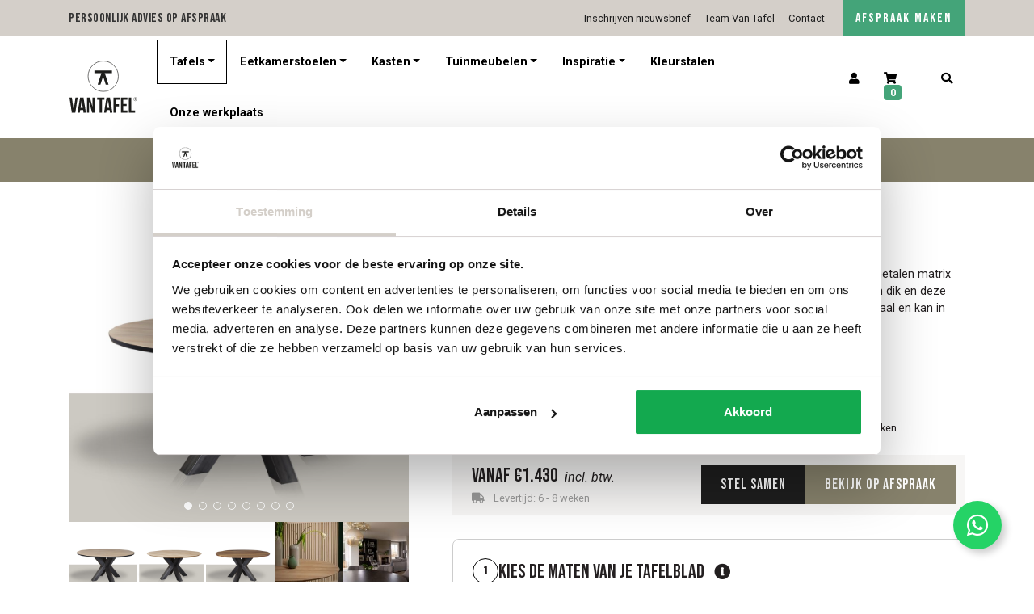

--- FILE ---
content_type: text/html; charset=UTF-8
request_url: https://www.vantafel.nl/product/penny/
body_size: 29569
content:
<!doctype html>
<html lang="nl-NL">
	<head>
		<meta charset="utf-8">
		<meta name="viewport" content="width=device-width, initial-scale=1, shrink-to-fit=no">
		<meta name="author" content="Delta IT">

		<link rel="preconnect" href="https://stackpath.bootstrapcdn.com">
		<link rel="stylesheet" href="https://stackpath.bootstrapcdn.com/bootstrap/4.4.1/css/bootstrap.min.css" integrity="sha384-Vkoo8x4CGsO3+Hhxv8T/Q5PaXtkKtu6ug5TOeNV6gBiFeWPGFN9MuhOf23Q9Ifjh" crossorigin="anonymous">

		<link href="https://www.vantafel.nl/wp-content/themes/vantafel/fonts/fontawesome-free-5/css/all.css" rel="stylesheet">

		<link rel="preconnect" href="https://fonts.googleapis.com" crossorigin>
    	<link href="https://fonts.googleapis.com/css2?family=Bebas+Neue&family=Roboto:ital,wght@0,100;0,300;0,400;0,500;0,700;0,900;1,400&display=swap" rel="stylesheet">

    	<link rel='preload' href='https://cdn.jsdelivr.net/npm/slick-carousel@1.8.1/slick/slick.min.css' as='style' onload="this.onload=null;this.rel='stylesheet'">
		<noscript><link rel="stylesheet" href="https://cdn.jsdelivr.net/npm/slick-carousel@1.8.1/slick/slick.min.css"></noscript>

    	<link rel='preload' href='https://cdnjs.cloudflare.com/ajax/libs/bootstrap-datepicker/1.9.0/css/bootstrap-datepicker.min.css' as='style' onload="this.onload=null;this.rel='stylesheet'">
		<noscript><link rel="stylesheet" href="https://cdnjs.cloudflare.com/ajax/libs/bootstrap-datepicker/1.9.0/css/bootstrap-datepicker.min.css"></noscript>

		<meta name="theme-color" content="#ffffff">
		<meta name="color-scheme" content="light only">

    	<link rel='preload' href='https://unpkg.com/aos@next/dist/aos.css' as='style' onload="this.onload=null;this.rel='stylesheet'">
		<noscript><link rel="stylesheet" href="https://unpkg.com/aos@next/dist/aos.css"></noscript>

    	<link rel='preload' href='https://cdn.jsdelivr.net/npm/glightbox/dist/css/glightbox.min.css' as='style' onload="this.onload=null;this.rel='stylesheet'">
		<noscript><link rel="stylesheet" href="https://cdn.jsdelivr.net/npm/glightbox/dist/css/glightbox.min.css"></noscript>

		<link href="https://www.vantafel.nl/wp-content/themes/vantafel/css/custom.css?v=1767943844" rel="stylesheet">
		<link href="https://www.vantafel.nl/wp-content/themes/vantafel/style.css?v=1595852000" rel="stylesheet">

		<meta name='robots' content='index, follow, max-image-preview:large, max-snippet:-1, max-video-preview:-1' />
    <!-- Start VWO Common Smartcode -->
    <script data-jetpack-boost="ignore" type='text/javascript'>
        var _vwo_clicks = 10;
    </script>
    <!-- End VWO Common Smartcode -->
        <!-- Start VWO Async SmartCode -->
    <link rel="preconnect" href="https://dev.visualwebsiteoptimizer.com" />
    <script data-jetpack-boost="ignore" type='text/javascript' id='vwoCode'>
        /* Fix: wp-rocket (application/ld+json) */
        window._vwo_code || (function () {
            var w=window,
            d=document;
            var account_id=903968,
            version=2.2,
            settings_tolerance=2000,
            library_tolerance=2500,
            use_existing_jquery=false,
            platform='web',
            hide_element='body',
            hide_element_style='opacity:0 !important;filter:alpha(opacity=0) !important;background:none !important';
            /* DO NOT EDIT BELOW THIS LINE */
            if(f=!1,v=d.querySelector('#vwoCode'),cc={},-1<d.URL.indexOf('__vwo_disable__')||w._vwo_code)return;try{var e=JSON.parse(localStorage.getItem('_vwo_'+account_id+'_config'));cc=e&&'object'==typeof e?e:{}}catch(e){}function r(t){try{return decodeURIComponent(t)}catch(e){return t}}var s=function(){var e={combination:[],combinationChoose:[],split:[],exclude:[],uuid:null,consent:null,optOut:null},t=d.cookie||'';if(!t)return e;for(var n,i,o=/(?:^|;\s*)(?:(_vis_opt_exp_(\d+)_combi=([^;]*))|(_vis_opt_exp_(\d+)_combi_choose=([^;]*))|(_vis_opt_exp_(\d+)_split=([^:;]*))|(_vis_opt_exp_(\d+)_exclude=[^;]*)|(_vis_opt_out=([^;]*))|(_vwo_global_opt_out=[^;]*)|(_vwo_uuid=([^;]*))|(_vwo_consent=([^;]*)))/g;null!==(n=o.exec(t));)try{n[1]?e.combination.push({id:n[2],value:r(n[3])}):n[4]?e.combinationChoose.push({id:n[5],value:r(n[6])}):n[7]?e.split.push({id:n[8],value:r(n[9])}):n[10]?e.exclude.push({id:n[11]}):n[12]?e.optOut=r(n[13]):n[14]?e.optOut=!0:n[15]?e.uuid=r(n[16]):n[17]&&(i=r(n[18]),e.consent=i&&3<=i.length?i.substring(0,3):null)}catch(e){}return e}();function i(){var e=function(){if(w.VWO&&Array.isArray(w.VWO))for(var e=0;e<w.VWO.length;e++){var t=w.VWO[e];if(Array.isArray(t)&&('setVisitorId'===t[0]||'setSessionId'===t[0]))return!0}return!1}(),t='a='+account_id+'&u='+encodeURIComponent(w._vis_opt_url||d.URL)+'&vn='+version+'&ph=1'+('undefined'!=typeof platform?'&p='+platform:'')+'&st='+w.performance.now();e||((n=function(){var e,t=[],n={},i=w.VWO&&w.VWO.appliedCampaigns||{};for(e in i){var o=i[e]&&i[e].v;o&&(t.push(e+'-'+o+'-1'),n[e]=!0)}if(s&&s.combination)for(var r=0;r<s.combination.length;r++){var a=s.combination[r];n[a.id]||t.push(a.id+'-'+a.value)}return t.join('|')}())&&(t+='&c='+n),(n=function(){var e=[],t={};if(s&&s.combinationChoose)for(var n=0;n<s.combinationChoose.length;n++){var i=s.combinationChoose[n];e.push(i.id+'-'+i.value),t[i.id]=!0}if(s&&s.split)for(var o=0;o<s.split.length;o++)t[(i=s.split[o]).id]||e.push(i.id+'-'+i.value);return e.join('|')}())&&(t+='&cc='+n),(n=function(){var e={},t=[];if(w.VWO&&Array.isArray(w.VWO))for(var n=0;n<w.VWO.length;n++){var i=w.VWO[n];if(Array.isArray(i)&&'setVariation'===i[0]&&i[1]&&Array.isArray(i[1]))for(var o=0;o<i[1].length;o++){var r,a=i[1][o];a&&'object'==typeof a&&(r=a.e,a=a.v,r&&a&&(e[r]=a))}}for(r in e)t.push(r+'-'+e[r]);return t.join('|')}())&&(t+='&sv='+n)),s&&s.optOut&&(t+='&o='+s.optOut);var n=function(){var e=[],t={};if(s&&s.exclude)for(var n=0;n<s.exclude.length;n++){var i=s.exclude[n];t[i.id]||(e.push(i.id),t[i.id]=!0)}return e.join('|')}();return n&&(t+='&e='+n),s&&s.uuid&&(t+='&id='+s.uuid),s&&s.consent&&(t+='&consent='+s.consent),w.name&&-1<w.name.indexOf('_vis_preview')&&(t+='&pM=true'),w.VWO&&w.VWO.ed&&(t+='&ed='+w.VWO.ed),t}code={nonce:v&&v.nonce,use_existing_jquery:function(){return'undefined'!=typeof use_existing_jquery?use_existing_jquery:void 0},library_tolerance:function(){return'undefined'!=typeof library_tolerance?library_tolerance:void 0},settings_tolerance:function(){return cc.sT||settings_tolerance},hide_element_style:function(){return'{'+(cc.hES||hide_element_style)+'}'},hide_element:function(){return performance.getEntriesByName('first-contentful-paint')[0]?'':'string'==typeof cc.hE?cc.hE:hide_element},getVersion:function(){return version},finish:function(e){var t;f||(f=!0,(t=d.getElementById('_vis_opt_path_hides'))&&t.parentNode.removeChild(t),e&&((new Image).src='https://dev.visualwebsiteoptimizer.com/ee.gif?a='+account_id+e))},finished:function(){return f},addScript:function(e){var t=d.createElement('script');t.type='text/javascript',e.src?t.src=e.src:t.text=e.text,v&&t.setAttribute('nonce',v.nonce),d.getElementsByTagName('head')[0].appendChild(t)},load:function(e,t){t=t||{};var n=new XMLHttpRequest;n.open('GET',e,!0),n.withCredentials=!t.dSC,n.responseType=t.responseType||'text',n.onload=function(){if(t.onloadCb)return t.onloadCb(n,e);200===n.status?_vwo_code.addScript({text:n.responseText}):_vwo_code.finish('&e=loading_failure:'+e)},n.onerror=function(){if(t.onerrorCb)return t.onerrorCb(e);_vwo_code.finish('&e=loading_failure:'+e)},n.send()},init:function(){var e,t=this.settings_tolerance();w._vwo_settings_timer=setTimeout(function(){_vwo_code.finish()},t),'body'!==this.hide_element()?(n=d.createElement('style'),e=(t=this.hide_element())?t+this.hide_element_style():'',t=d.getElementsByTagName('head')[0],n.setAttribute('id','_vis_opt_path_hides'),v&&n.setAttribute('nonce',v.nonce),n.setAttribute('type','text/css'),n.styleSheet?n.styleSheet.cssText=e:n.appendChild(d.createTextNode(e)),t.appendChild(n)):(n=d.getElementsByTagName('head')[0],(e=d.createElement('div')).style.cssText='z-index: 2147483647 !important;position: fixed !important;left: 0 !important;top: 0 !important;width: 100% !important;height: 100% !important;background: white !important;',e.setAttribute('id','_vis_opt_path_hides'),e.classList.add('_vis_hide_layer'),n.parentNode.insertBefore(e,n.nextSibling));var n='https://dev.visualwebsiteoptimizer.com/j.php?'+i();-1!==w.location.search.indexOf('_vwo_xhr')?this.addScript({src:n}):this.load(n+'&x=true',{l:1})}};w._vwo_code=code;code.init();})();
    </script>
    <!-- End VWO Async SmartCode -->
    
	<!-- This site is optimized with the Yoast SEO plugin v26.7 - https://yoast.com/wordpress/plugins/seo/ -->
	<title>Ronde tafel Penny - Van Tafel</title>
	<meta name="description" content="De Ronde tafel Penny is een houten eettafel met een massief eiken blad en een metalen matrix onderstel. Creëer de tafel welke helemaal bij je past" />
	<link rel="canonical" href="https://www.vantafel.nl/product/penny/" />
	<meta property="og:locale" content="nl_NL" />
	<meta property="og:type" content="article" />
	<meta property="og:title" content="Ronde tafel Penny - Van Tafel" />
	<meta property="og:description" content="De Ronde tafel Penny is een houten eettafel met een massief eiken blad en een metalen matrix onderstel. Creëer de tafel welke helemaal bij je past" />
	<meta property="og:url" content="https://www.vantafel.nl/product/penny/" />
	<meta property="og:site_name" content="Van Tafel" />
	<meta property="article:modified_time" content="2025-12-04T15:11:24+00:00" />
	<meta property="og:image" content="https://www.vantafel.nl/wp-content/uploads/2020/08/Ronde-eettafel-massief-eikenblad-met-zwarte-rand-met-metalen-matrix-onderstel.jpg" />
	<meta property="og:image:width" content="1024" />
	<meta property="og:image:height" content="1024" />
	<meta property="og:image:type" content="image/jpeg" />
	<meta name="twitter:card" content="summary_large_image" />
	<script type="application/ld+json" class="yoast-schema-graph">{"@context":"https://schema.org","@graph":[{"@type":"WebPage","@id":"https://www.vantafel.nl/product/penny/","url":"https://www.vantafel.nl/product/penny/","name":"Ronde tafel Penny - Van Tafel","isPartOf":{"@id":"https://www.vantafel.nl/#website"},"primaryImageOfPage":{"@id":"https://www.vantafel.nl/product/penny/#primaryimage"},"image":{"@id":"https://www.vantafel.nl/product/penny/#primaryimage"},"thumbnailUrl":"https://www.vantafel.nl/wp-content/uploads/2020/08/Ronde-eettafel-massief-eikenblad-met-zwarte-rand-met-metalen-matrix-onderstel.jpg","datePublished":"2020-08-05T15:33:27+00:00","dateModified":"2025-12-04T15:11:24+00:00","description":"De Ronde tafel Penny is een houten eettafel met een massief eiken blad en een metalen matrix onderstel. Creëer de tafel welke helemaal bij je past","breadcrumb":{"@id":"https://www.vantafel.nl/product/penny/#breadcrumb"},"inLanguage":"nl-NL","potentialAction":[{"@type":"ReadAction","target":["https://www.vantafel.nl/product/penny/"]}]},{"@type":"ImageObject","inLanguage":"nl-NL","@id":"https://www.vantafel.nl/product/penny/#primaryimage","url":"https://www.vantafel.nl/wp-content/uploads/2020/08/Ronde-eettafel-massief-eikenblad-met-zwarte-rand-met-metalen-matrix-onderstel.jpg","contentUrl":"https://www.vantafel.nl/wp-content/uploads/2020/08/Ronde-eettafel-massief-eikenblad-met-zwarte-rand-met-metalen-matrix-onderstel.jpg","width":1024,"height":1024,"caption":"Ronde eettafel met metalen matrix (koker 10×10) onderstel en het massief eikenblad met zwarte rand."},{"@type":"BreadcrumbList","@id":"https://www.vantafel.nl/product/penny/#breadcrumb","itemListElement":[{"@type":"ListItem","position":1,"name":"Home","item":"https://www.vantafel.nl/"},{"@type":"ListItem","position":2,"name":"Van Tafel","item":"https://www.vantafel.nl/winkel/"},{"@type":"ListItem","position":3,"name":"Ronde tafel Penny"}]},{"@type":"WebSite","@id":"https://www.vantafel.nl/#website","url":"https://www.vantafel.nl/","name":"Van Tafel","description":"Handgemaakt, vakkundig in Oirschot","publisher":{"@id":"https://www.vantafel.nl/#organization"},"potentialAction":[{"@type":"SearchAction","target":{"@type":"EntryPoint","urlTemplate":"https://www.vantafel.nl/?s={search_term_string}"},"query-input":{"@type":"PropertyValueSpecification","valueRequired":true,"valueName":"search_term_string"}}],"inLanguage":"nl-NL"},{"@type":"Organization","@id":"https://www.vantafel.nl/#organization","name":"Van Tafel","url":"https://www.vantafel.nl/","logo":{"@type":"ImageObject","inLanguage":"nl-NL","@id":"https://www.vantafel.nl/#/schema/logo/image/","url":"https://www.vantafel.nl/wp-content/uploads/2020/07/logo.png","contentUrl":"https://www.vantafel.nl/wp-content/uploads/2020/07/logo.png","width":670,"height":512,"caption":"Van Tafel"},"image":{"@id":"https://www.vantafel.nl/#/schema/logo/image/"}}]}</script>
	<!-- / Yoast SEO plugin. -->


<link rel='dns-prefetch' href='//ajax.googleapis.com' />
<link rel="alternate" title="oEmbed (JSON)" type="application/json+oembed" href="https://www.vantafel.nl/wp-json/oembed/1.0/embed?url=https%3A%2F%2Fwww.vantafel.nl%2Fproduct%2Fpenny%2F" />
<link rel="alternate" title="oEmbed (XML)" type="text/xml+oembed" href="https://www.vantafel.nl/wp-json/oembed/1.0/embed?url=https%3A%2F%2Fwww.vantafel.nl%2Fproduct%2Fpenny%2F&#038;format=xml" />
<style id='wp-img-auto-sizes-contain-inline-css' type='text/css'>
img:is([sizes=auto i],[sizes^="auto," i]){contain-intrinsic-size:3000px 1500px}
/*# sourceURL=wp-img-auto-sizes-contain-inline-css */
</style>
<style id='classic-theme-styles-inline-css' type='text/css'>
/*! This file is auto-generated */
.wp-block-button__link{color:#fff;background-color:#32373c;border-radius:9999px;box-shadow:none;text-decoration:none;padding:calc(.667em + 2px) calc(1.333em + 2px);font-size:1.125em}.wp-block-file__button{background:#32373c;color:#fff;text-decoration:none}
/*# sourceURL=/wp-includes/css/classic-themes.min.css */
</style>
<link rel='stylesheet' id='contact-form-7-css' href='https://www.vantafel.nl/wp-content/plugins/contact-form-7/includes/css/styles.css?ver=6.1.4' type='text/css' media='all' />
<link rel='stylesheet' id='photoswipe-css' href='https://www.vantafel.nl/wp-content/plugins/woocommerce/assets/css/photoswipe/photoswipe.min.css?ver=10.4.3' type='text/css' media='all' />
<link rel='stylesheet' id='photoswipe-default-skin-css' href='https://www.vantafel.nl/wp-content/plugins/woocommerce/assets/css/photoswipe/default-skin/default-skin.min.css?ver=10.4.3' type='text/css' media='all' />
<link rel='stylesheet' id='woocommerce-layout-css' href='https://www.vantafel.nl/wp-content/plugins/woocommerce/assets/css/woocommerce-layout.css?ver=10.4.3' type='text/css' media='all' />
<link rel='stylesheet' id='woocommerce-smallscreen-css' href='https://www.vantafel.nl/wp-content/plugins/woocommerce/assets/css/woocommerce-smallscreen.css?ver=10.4.3' type='text/css' media='only screen and (max-width: 768px)' />
<link rel='stylesheet' id='woocommerce-general-css' href='https://www.vantafel.nl/wp-content/plugins/woocommerce/assets/css/woocommerce.css?ver=10.4.3' type='text/css' media='all' />
<style id='woocommerce-inline-inline-css' type='text/css'>
.woocommerce form .form-row .required { visibility: visible; }
/*# sourceURL=woocommerce-inline-inline-css */
</style>
<link rel='stylesheet' id='mollie-applepaydirect-css' href='https://www.vantafel.nl/wp-content/plugins/mollie-payments-for-woocommerce/public/css/mollie-applepaydirect.min.css?ver=1768820976' type='text/css' media='screen' />
<script type="text/javascript" src="https://ajax.googleapis.com/ajax/libs/jquery/3.6.3/jquery.min.js" id="jquery-js"></script>
<script type="text/javascript" src="https://www.vantafel.nl/wp-content/plugins/woocommerce/assets/js/jquery-blockui/jquery.blockUI.min.js?ver=2.7.0-wc.10.4.3" id="wc-jquery-blockui-js" defer="defer" data-wp-strategy="defer"></script>
<script type="text/javascript" id="wc-add-to-cart-js-extra">
/* <![CDATA[ */
var wc_add_to_cart_params = {"ajax_url":"/wp-admin/admin-ajax.php","wc_ajax_url":"/?wc-ajax=%%endpoint%%","i18n_view_cart":"Bekijk winkelwagen","cart_url":"https://www.vantafel.nl/winkelwagen/","is_cart":"","cart_redirect_after_add":"no"};
//# sourceURL=wc-add-to-cart-js-extra
/* ]]> */
</script>
<script type="text/javascript" src="https://www.vantafel.nl/wp-content/plugins/woocommerce/assets/js/frontend/add-to-cart.min.js?ver=10.4.3" id="wc-add-to-cart-js" defer="defer" data-wp-strategy="defer"></script>
<script type="text/javascript" src="https://www.vantafel.nl/wp-content/plugins/woocommerce/assets/js/zoom/jquery.zoom.min.js?ver=1.7.21-wc.10.4.3" id="wc-zoom-js" defer="defer" data-wp-strategy="defer"></script>
<script type="text/javascript" src="https://www.vantafel.nl/wp-content/plugins/woocommerce/assets/js/flexslider/jquery.flexslider.min.js?ver=2.7.2-wc.10.4.3" id="wc-flexslider-js" defer="defer" data-wp-strategy="defer"></script>
<script type="text/javascript" src="https://www.vantafel.nl/wp-content/plugins/woocommerce/assets/js/photoswipe/photoswipe.min.js?ver=4.1.1-wc.10.4.3" id="wc-photoswipe-js" defer="defer" data-wp-strategy="defer"></script>
<script type="text/javascript" src="https://www.vantafel.nl/wp-content/plugins/woocommerce/assets/js/photoswipe/photoswipe-ui-default.min.js?ver=4.1.1-wc.10.4.3" id="wc-photoswipe-ui-default-js" defer="defer" data-wp-strategy="defer"></script>
<script type="text/javascript" id="wc-single-product-js-extra">
/* <![CDATA[ */
var wc_single_product_params = {"i18n_required_rating_text":"Selecteer een waardering","i18n_rating_options":["1 van de 5 sterren","2 van de 5 sterren","3 van de 5 sterren","4 van de 5 sterren","5 van de 5 sterren"],"i18n_product_gallery_trigger_text":"Afbeeldinggalerij in volledig scherm bekijken","review_rating_required":"yes","flexslider":{"rtl":false,"animation":"slide","smoothHeight":true,"directionNav":false,"controlNav":"thumbnails","slideshow":false,"animationSpeed":500,"animationLoop":false,"allowOneSlide":false},"zoom_enabled":"1","zoom_options":[],"photoswipe_enabled":"1","photoswipe_options":{"shareEl":false,"closeOnScroll":false,"history":false,"hideAnimationDuration":0,"showAnimationDuration":0,"captionEl":false},"flexslider_enabled":"1"};
//# sourceURL=wc-single-product-js-extra
/* ]]> */
</script>
<script type="text/javascript" src="https://www.vantafel.nl/wp-content/plugins/woocommerce/assets/js/frontend/single-product.min.js?ver=10.4.3" id="wc-single-product-js" defer="defer" data-wp-strategy="defer"></script>
<script type="text/javascript" src="https://www.vantafel.nl/wp-content/plugins/woocommerce/assets/js/js-cookie/js.cookie.min.js?ver=2.1.4-wc.10.4.3" id="wc-js-cookie-js" defer="defer" data-wp-strategy="defer"></script>
<script type="text/javascript" id="woocommerce-js-extra">
/* <![CDATA[ */
var woocommerce_params = {"ajax_url":"/wp-admin/admin-ajax.php","wc_ajax_url":"/?wc-ajax=%%endpoint%%","i18n_password_show":"Wachtwoord weergeven","i18n_password_hide":"Wachtwoord verbergen"};
//# sourceURL=woocommerce-js-extra
/* ]]> */
</script>
<script type="text/javascript" src="https://www.vantafel.nl/wp-content/plugins/woocommerce/assets/js/frontend/woocommerce.min.js?ver=10.4.3" id="woocommerce-js" defer="defer" data-wp-strategy="defer"></script>
<script type="text/javascript" id="ajax-script-js-extra">
/* <![CDATA[ */
var my_ajax_object = {"ajax_url":"https://www.vantafel.nl/wp-admin/admin-ajax.php"};
//# sourceURL=ajax-script-js-extra
/* ]]> */
</script>
<script type="text/javascript" src="https://www.vantafel.nl/wp-content/themes/vantafel/js/ajax-product-filter.js?ver=6.9" id="ajax-script-js"></script>
<link rel="https://api.w.org/" href="https://www.vantafel.nl/wp-json/" /><link rel="alternate" title="JSON" type="application/json" href="https://www.vantafel.nl/wp-json/wp/v2/product/1366" /><link rel="EditURI" type="application/rsd+xml" title="RSD" href="https://www.vantafel.nl/xmlrpc.php?rsd" />
<link rel='shortlink' href='https://www.vantafel.nl/?p=1366' />
	<noscript><style>.woocommerce-product-gallery{ opacity: 1 !important; }</style></noscript>
	<link rel="icon" href="https://www.vantafel.nl/wp-content/uploads/2020/08/cropped-favicon-32x32.png" sizes="32x32" />
<link rel="icon" href="https://www.vantafel.nl/wp-content/uploads/2020/08/cropped-favicon-192x192.png" sizes="192x192" />
<link rel="apple-touch-icon" href="https://www.vantafel.nl/wp-content/uploads/2020/08/cropped-favicon-180x180.png" />
<meta name="msapplication-TileImage" content="https://www.vantafel.nl/wp-content/uploads/2020/08/cropped-favicon-270x270.png" />

		
			<link href="https://www.vantafel.nl/wp-content/themes/vantafel/css/shop-styles.css?v=1760083635" rel="stylesheet">

				
		<!-- Global site tag (gtag.js) - Google Analytics -->
	    <script async src="https://www.googletagmanager.com/gtag/js?id=AW-455196772"></script>
	    <script defer>
	      window.dataLayer = window.dataLayer || [];
	      function gtag(){dataLayer.push(arguments);}
	      gtag('js', new Date());
	    
	  		gtag('config', 'AW-455196772');
	    </script>

	    <meta name="p:domain_verify" content="05c735fae2101ce7cd2cc32df26bd9a4"/>
	    <meta name="facebook-domain-verification" content="y5vnxfcd41in5zhgxtiu3cr10bq5ab" />

    	<!-- Facebook Pixel Code -->
		<script defer>
			!function(f,b,e,v,n,t,s){if(f.fbq)return;n=f.fbq=function(){n.callMethod?
			n.callMethod.apply(n,arguments):n.queue.push(arguments)};if(!f._fbq)f._fbq=n;
			n.push=n;n.loaded=!0;n.version='2.0';n.queue=[];t=b.createElement(e);t.async=!0;
			t.src=v;s=b.getElementsByTagName(e)[0];s.parentNode.insertBefore(t,s)}(window,
			document,'script', 'https://connect.facebook.net/en_US/fbevents.js');
			fbq('init', '1311181712731016');
			fbq('track', 'PageView');
		</script>
		<noscript><img height="1" width="1" style="display:none" src="https://www.facebook.com/tr?id=1311181712731016&ev=PageView&noscript=1" /></noscript>
		<!-- End Facebook Pixel Code -->

		<!-- Google Tag Manager -->
		<script defer>(function(w,d,s,l,i){w[l]=w[l]||[];w[l].push({'gtm.start':
		new Date().getTime(),event:'gtm.js'});var f=d.getElementsByTagName(s)[0],
		j=d.createElement(s),dl=l!='dataLayer'?'&l='+l:'';j.async=true;j.src=
		'https://www.googletagmanager.com/gtm.js?id='+i+dl;f.parentNode.insertBefore(j,f);
		})(window,document,'script','dataLayer','GTM-WNX6DP3');</script>
		<!-- End Google Tag Manager -->

		<!-- Hotjar Tracking Code for my site -->
		<script defer>
		    (function(h,o,t,j,a,r){
		        h.hj=h.hj||function(){(h.hj.q=h.hj.q||[]).push(arguments)};
		        h._hjSettings={hjid:3449130,hjsv:6};
		        a=o.getElementsByTagName('head')[0];
		        r=o.createElement('script');r.async=1;
		        r.src=t+h._hjSettings.hjid+j+h._hjSettings.hjsv;
		        a.appendChild(r);
		    })(window,document,'https://static.hotjar.com/c/hotjar-','.js?sv=');
		</script>

	</head>

	<body class="wp-singular product-template-default single single-product postid-1366 wp-theme-vantafel theme-vantafel woocommerce woocommerce-page woocommerce-no-js product_cat_tafels product_cat_ronde-tafels">

		<!-- Google Tag Manager (noscript) -->
		<noscript><iframe src="https://www.googletagmanager.com/ns.html?id=GTM-WNX6DP3"
		height="0" width="0" style="display:none;visibility:hidden"></iframe></noscript>
		<!-- End Google Tag Manager (noscript) -->

		<div id="control-height"></div>

		
        <div class="fixed-popup" id="website-popup" style="display: none;">

            <div class="popup-inner">

                
                <script>
                    // ------------------------------------- //
                    // ----- SET COOKIE VIA JAVASCRIPT ----- //
                    // ------------------------------------- //
                    function setCookie(name, value, days) {
                        var expires = '';
                        if (days) {
                            var date = new Date();
                            date.setTime(date.getTime() + (days * 24 * 60 * 60 * 1000));
                            expires = '; expires=' + date.toUTCString();
                        }
                        document.cookie = name + '=' + (value || '') + expires + '; path=/; Secure; SameSite=Lax;';
                    }
                </script>

                <div class="close-popup">
                    <button
                        type="button"
                        class="btn btn-dark"
                        onclick="setCookie('website-popup-cd9dcf8f', 'closed', 7);"
                    >
                        <i class="fas fa-times"></i>
                    </button>
                </div>

                <div class="bg-white p-4">

                    
                        <span class="h4 mb-4">Hoi, leuk dat je er bent!</span>

                    
                    
                        <p>Met de nieuwe check-out kun je nóg eenvoudiger jouw ideale tafel of kast samenstellen en direct online bestellen.<br />
Ook staat de kastencollectie volledig online. Reden voor een feestje dus!</p>
<p>Bij aankoop van een kast ontvang je <strong>5% extra korting</strong>.<br />
<a href="https://www.vantafel.nl/feestkorting/">Lees hier alles over deze actie.</a></p>
<p>Knal je met ons mee het nieuwe jaar in?!?</p>
<p>Shop direct online of stuur ons een mail, whatsapp of bel <a href="tel:0852008003">085 200 8003</a> voor een afspraak in onze toonkamers.</p>

                    
                    
                </div>

            </div>

        </div>

        <script>
            jQuery(window).on('load', function() {
                setTimeout(function() {
                    jQuery('#website-popup').slideDown('slow', function() {
                        // Animation complete.
                    });
                }, 7000);
            });

            jQuery('#website-popup .close-popup button').on('click', function() {
                jQuery('#website-popup').hide();
            });
        </script>

    

		<div class="topbar bg-light d-block fixed-top">

			<div class="container pr-0 pr-sm-3">

				<div class="row">

					<div class="col-7 col-md-6 col-lg-4 col-xl-5 d-flex py-2 pr-0 pr-sm-3">

						
	<div class="slider-tagline my-auto">

		
	        	<span class="tagline mr-lg-5">

	        		
	        		Persoonlijk advies op afspraak
	        	</span>

	        
	  	
	        	<span class="tagline mr-lg-5">

	        		
	        			<img width="1" height="1" src="https://www.vantafel.nl/wp-content/uploads/2023/02/star.svg" class="tagline-icon mb-0" alt="ster" loading="eager" decoding="async" />
	        		
	        		5/5 op Google Reviews
	        	</span>

	        
	  	
	</div>


					</div>

					<div class="col-auto col-lg col-xl ml-auto text-right d-none d-lg-inline-block">

						<ul id="menu-topmenu" class=""><li id="menu-item-6213" class="menu-item menu-item-type-post_type menu-item-object-page menu-item-6213"><a href="https://www.vantafel.nl/inschrijven-nieuwsbrief/">Inschrijven nieuwsbrief</a></li>
<li id="menu-item-508942" class="menu-item menu-item-type-post_type menu-item-object-page menu-item-508942"><a href="https://www.vantafel.nl/over-ons/">Team Van Tafel</a></li>
<li id="menu-item-60" class="menu-item menu-item-type-post_type menu-item-object-page menu-item-60"><a href="https://www.vantafel.nl/contact/">Contact</a></li>
</ul>
					</div>

					<div class="col-auto ml-auto ml-lg-0 pl-0"><a class="call-to-action" href="https://www.vantafel.nl/plan-een-adviesgesprek/" data-toggle="modal" data-target="#modal-appointment">AFSPRAAK MAKEN</a></div>
				</div>

			</div>

		</div>

		
<nav id="nav-main" class="navbar navbar-expand-lg navbar-light bg-white p-0 fixed-top">

	<div class="container px-3 px-lg-0 px-xl-3">

		<a class="navbar-brand" href="https://www.vantafel.nl">
			<img src="https://www.vantafel.nl/wp-content/themes/vantafel/img/logo.svg" alt="Logo Van Tafel" title="" class="logo d-none d-md-block" width="197" height="150" />
			<img src="https://www.vantafel.nl/wp-content/themes/vantafel/img/logo-horizontal.svg" alt="Logo Van Tafel" title="" class="logo d-md-none" width="300" height="89" />
		</a>

		<ul class="mobile-nav-buttons">

			<li><a href="#" title="" class="open-search" aria-label="Zoeken"><i class="fas fa-search"></i></a></li>

			
				<li>
					<a href="https://www.vantafel.nl/winkelwagen/" title="" aria-label="Winkelmand">
						<i class="fas fa-shopping-cart"></i>
						<span class="nav-cart-count badge badge-success">0</span>					</a>
				</li>

			
		</ul>

		<button class="navbar-toggler collapsed" type="button" data-toggle="collapse" data-target="#navbarsExampleDefault" aria-controls="navbarsExampleDefault" aria-expanded="false" aria-label="Toggle navigation">

			
			<span class="navbar-toggler-icon">
				<img src="https://www.vantafel.nl/wp-content/themes/vantafel/img/icon-menu-open-3.svg" alt="Open menu" title="" class="menu-open" width="40" height="40" />
				<img src="https://www.vantafel.nl/wp-content/themes/vantafel/img/icon-menu-close-2.svg" alt="Sluit menu" title="" class="menu-close" width="40" height="40" />
			</span>
			
		</button>

		<div class="collapse navbar-collapse" id="navbarsExampleDefault">

			<ul id="menu-hoofdmenu" class="navbar-nav mr-auto"><li itemscope="itemscope" itemtype="https://www.schema.org/SiteNavigationElement" id="menu-item-221" class="menu-item menu-item-type-taxonomy menu-item-object-product_cat current-product-ancestor current-menu-parent current-product-parent menu-item-has-children dropdown active menu-item-221 nav-item"><a title="Tafels" href="https://www.vantafel.nl/product-categorie/tafels/" data-hover="dropdown" aria-haspopup="true" aria-expanded="false" class="dropdown-toggle nav-link" id="menu-item-dropdown-221">Tafels</a>
<ul class="dropdown-menu" aria-labelledby="menu-item-dropdown-221" role="menu">
	<li itemscope="itemscope" itemtype="https://www.schema.org/SiteNavigationElement" id="menu-item-1361" class="menu-item menu-item-type-taxonomy menu-item-object-product_cat menu-item-1361 nav-item"><a title="Ovale tafels" href="https://www.vantafel.nl/product-categorie/tafels/ovale-tafels/" class="dropdown-item">Ovale tafels</a></li>
	<li itemscope="itemscope" itemtype="https://www.schema.org/SiteNavigationElement" id="menu-item-12844" class="menu-item menu-item-type-taxonomy menu-item-object-product_cat menu-item-12844 nav-item"><a title="Deens ovale tafels" href="https://www.vantafel.nl/product-categorie/tafels/deens-ovaal/" class="dropdown-item">Deens ovale tafels</a></li>
	<li itemscope="itemscope" itemtype="https://www.schema.org/SiteNavigationElement" id="menu-item-12845" class="menu-item menu-item-type-taxonomy menu-item-object-product_cat menu-item-12845 nav-item"><a title="Fins ovale tafels" href="https://www.vantafel.nl/product-categorie/tafels/fins-ovaal/" class="dropdown-item">Fins ovale tafels</a></li>
	<li itemscope="itemscope" itemtype="https://www.schema.org/SiteNavigationElement" id="menu-item-12846" class="menu-item menu-item-type-taxonomy menu-item-object-product_cat menu-item-12846 nav-item"><a title="Plat ovale tafels" href="https://www.vantafel.nl/product-categorie/tafels/plat-ovaal/" class="dropdown-item">Plat ovale tafels</a></li>
	<li itemscope="itemscope" itemtype="https://www.schema.org/SiteNavigationElement" id="menu-item-9126" class="menu-item menu-item-type-taxonomy menu-item-object-product_cat menu-item-9126 nav-item"><a title="Organische tafels" href="https://www.vantafel.nl/product-categorie/tafels/organische-tafels/" class="dropdown-item">Organische tafels</a></li>
	<li itemscope="itemscope" itemtype="https://www.schema.org/SiteNavigationElement" id="menu-item-1274" class="menu-item menu-item-type-taxonomy menu-item-object-product_cat menu-item-1274 nav-item"><a title="Rechthoekige tafels" href="https://www.vantafel.nl/product-categorie/tafels/rechthoekige-tafels/" class="dropdown-item">Rechthoekige tafels</a></li>
	<li itemscope="itemscope" itemtype="https://www.schema.org/SiteNavigationElement" id="menu-item-1402" class="menu-item menu-item-type-taxonomy menu-item-object-product_cat current-product-ancestor current-menu-parent current-product-parent active menu-item-1402 nav-item"><a title="Ronde tafels" href="https://www.vantafel.nl/product-categorie/tafels/ronde-tafels/" class="dropdown-item">Ronde tafels</a></li>
	<li itemscope="itemscope" itemtype="https://www.schema.org/SiteNavigationElement" id="menu-item-15676" class="menu-item menu-item-type-taxonomy menu-item-object-product_cat menu-item-15676 nav-item"><a title="Noten tafels" href="https://www.vantafel.nl/product-categorie/tafels/noten-tafels/" class="dropdown-item">Noten tafels</a></li>
	<li itemscope="itemscope" itemtype="https://www.schema.org/SiteNavigationElement" id="menu-item-2000" class="menu-item menu-item-type-taxonomy menu-item-object-product_cat menu-item-2000 nav-item"><a title="Boomstamtafels" href="https://www.vantafel.nl/product-categorie/tafels/boomstamtafels/" class="dropdown-item">Boomstamtafels</a></li>
	<li itemscope="itemscope" itemtype="https://www.schema.org/SiteNavigationElement" id="menu-item-2001" class="menu-item menu-item-type-taxonomy menu-item-object-product_cat menu-item-2001 nav-item"><a title="Bartafels" href="https://www.vantafel.nl/product-categorie/tafels/bartafels/" class="dropdown-item">Bartafels</a></li>
	<li itemscope="itemscope" itemtype="https://www.schema.org/SiteNavigationElement" id="menu-item-18944" class="menu-item menu-item-type-taxonomy menu-item-object-product_cat menu-item-18944 nav-item"><a title="Salontafels" href="https://www.vantafel.nl/product-categorie/tafels/salontafels/" class="dropdown-item">Salontafels</a></li>
	<li itemscope="itemscope" itemtype="https://www.schema.org/SiteNavigationElement" id="menu-item-13335" class="menu-item menu-item-type-taxonomy menu-item-object-product_cat current-product-ancestor current-menu-parent current-product-parent active menu-item-13335 nav-item"><a title="Alle tafels" href="https://www.vantafel.nl/product-categorie/tafels/" class="dropdown-item">Alle tafels</a></li>
</ul>
</li>
<li itemscope="itemscope" itemtype="https://www.schema.org/SiteNavigationElement" id="menu-item-1423" class="menu-item menu-item-type-taxonomy menu-item-object-product_cat menu-item-has-children dropdown menu-item-1423 nav-item"><a title="Eetkamerstoelen" href="https://www.vantafel.nl/product-categorie/stoelen/" data-hover="dropdown" aria-haspopup="true" aria-expanded="false" class="dropdown-toggle nav-link" id="menu-item-dropdown-1423">Eetkamerstoelen</a>
<ul class="dropdown-menu" aria-labelledby="menu-item-dropdown-1423" role="menu">
	<li itemscope="itemscope" itemtype="https://www.schema.org/SiteNavigationElement" id="menu-item-11856" class="menu-item menu-item-type-custom menu-item-object-custom menu-item-11856 nav-item"><a title="Eetkamer stoelen" href="https://www.vantafel.nl/winkel/?product_cat=stoelen" class="dropdown-item">Eetkamer stoelen</a></li>
	<li itemscope="itemscope" itemtype="https://www.schema.org/SiteNavigationElement" id="menu-item-11636" class="menu-item menu-item-type-taxonomy menu-item-object-product_cat menu-item-11636 nav-item"><a title="Eetkamerbanken" href="https://www.vantafel.nl/product-categorie/eetkamerbanken/" class="dropdown-item">Eetkamerbanken</a></li>
	<li itemscope="itemscope" itemtype="https://www.schema.org/SiteNavigationElement" id="menu-item-9480" class="menu-item menu-item-type-taxonomy menu-item-object-product_cat menu-item-9480 nav-item"><a title="Barkrukken" href="https://www.vantafel.nl/product-categorie/barkrukken/" class="dropdown-item">Barkrukken</a></li>
</ul>
</li>
<li itemscope="itemscope" itemtype="https://www.schema.org/SiteNavigationElement" id="menu-item-326138" class="menu-item menu-item-type-taxonomy menu-item-object-product_cat menu-item-has-children dropdown menu-item-326138 nav-item"><a title="Kasten" href="https://www.vantafel.nl/product-categorie/kasten/" data-hover="dropdown" aria-haspopup="true" aria-expanded="false" class="dropdown-toggle nav-link" id="menu-item-dropdown-326138">Kasten</a>
<ul class="dropdown-menu" aria-labelledby="menu-item-dropdown-326138" role="menu">
	<li itemscope="itemscope" itemtype="https://www.schema.org/SiteNavigationElement" id="menu-item-326141" class="menu-item menu-item-type-taxonomy menu-item-object-product_cat menu-item-326141 nav-item"><a title="TV kasten" href="https://www.vantafel.nl/product-categorie/kasten/tv-kasten/" class="dropdown-item">TV kasten</a></li>
	<li itemscope="itemscope" itemtype="https://www.schema.org/SiteNavigationElement" id="menu-item-326139" class="menu-item menu-item-type-taxonomy menu-item-object-product_cat menu-item-326139 nav-item"><a title="Buffetkasten" href="https://www.vantafel.nl/product-categorie/kasten/buffetkasten/" class="dropdown-item">Buffetkasten</a></li>
	<li itemscope="itemscope" itemtype="https://www.schema.org/SiteNavigationElement" id="menu-item-326140" class="menu-item menu-item-type-taxonomy menu-item-object-product_cat menu-item-326140 nav-item"><a title="Kolomkasten" href="https://www.vantafel.nl/product-categorie/kasten/kolomkasten/" class="dropdown-item">Kolomkasten</a></li>
</ul>
</li>
<li itemscope="itemscope" itemtype="https://www.schema.org/SiteNavigationElement" id="menu-item-4261" class="menu-item menu-item-type-taxonomy menu-item-object-product_cat menu-item-has-children dropdown menu-item-4261 nav-item"><a title="Tuinmeubelen" href="https://www.vantafel.nl/product-categorie/tafels/tuintafels/" data-hover="dropdown" aria-haspopup="true" aria-expanded="false" class="dropdown-toggle nav-link" id="menu-item-dropdown-4261">Tuinmeubelen</a>
<ul class="dropdown-menu" aria-labelledby="menu-item-dropdown-4261" role="menu">
	<li itemscope="itemscope" itemtype="https://www.schema.org/SiteNavigationElement" id="menu-item-325920" class="menu-item menu-item-type-custom menu-item-object-custom dropdown menu-item-325920 nav-item"><a title="Tuintafels" href="https://www.vantafel.nl/product-categorie/tafels/tuintafels/" class="dropdown-item">Tuintafels</a></li>
	<li itemscope="itemscope" itemtype="https://www.schema.org/SiteNavigationElement" id="menu-item-11413" class="menu-item menu-item-type-taxonomy menu-item-object-product_cat dropdown menu-item-11413 nav-item"><a title="Loungebanken" href="https://www.vantafel.nl/product-categorie/loungebank/" class="dropdown-item">Loungebanken</a></li>
</ul>
</li>
<li itemscope="itemscope" itemtype="https://www.schema.org/SiteNavigationElement" id="menu-item-17166" class="menu-item menu-item-type-post_type menu-item-object-page menu-item-has-children dropdown menu-item-17166 nav-item"><a title="Inspiratie" href="https://www.vantafel.nl/inspiratie/" data-hover="dropdown" aria-haspopup="true" aria-expanded="false" class="dropdown-toggle nav-link" id="menu-item-dropdown-17166">Inspiratie</a>
<ul class="dropdown-menu" aria-labelledby="menu-item-dropdown-17166" role="menu">
	<li itemscope="itemscope" itemtype="https://www.schema.org/SiteNavigationElement" id="menu-item-17167" class="menu-item menu-item-type-post_type menu-item-object-inspiration menu-item-17167 nav-item"><a title="Tafel met stoelen" href="https://www.vantafel.nl/inspiratie/tafel-met-stoelen/" class="dropdown-item">Tafel met stoelen</a></li>
	<li itemscope="itemscope" itemtype="https://www.schema.org/SiteNavigationElement" id="menu-item-3148" class="menu-item menu-item-type-post_type menu-item-object-page menu-item-3148 nav-item"><a title="Blogs" href="https://www.vantafel.nl/blogs/" class="dropdown-item">Blogs</a></li>
	<li itemscope="itemscope" itemtype="https://www.schema.org/SiteNavigationElement" id="menu-item-16135" class="menu-item menu-item-type-post_type menu-item-object-page menu-item-16135 nav-item"><a title="Instagram inspiratie" href="https://www.vantafel.nl/instagram-inspiratie/" class="dropdown-item">Instagram inspiratie</a></li>
	<li itemscope="itemscope" itemtype="https://www.schema.org/SiteNavigationElement" id="menu-item-18363" class="d-lg-none menu-item menu-item-type-post_type menu-item-object-page menu-item-18363 nav-item"><a title="Meer over ons" href="https://www.vantafel.nl/?page_id=11" class="dropdown-item">Meer over ons</a></li>
</ul>
</li>
<li itemscope="itemscope" itemtype="https://www.schema.org/SiteNavigationElement" id="menu-item-14282" class="menu-item menu-item-type-post_type menu-item-object-product menu-item-14282 nav-item"><a title="Kleurstalen" href="https://www.vantafel.nl/product/kleurstalen/" class="nav-link">Kleurstalen</a></li>
<li itemscope="itemscope" itemtype="https://www.schema.org/SiteNavigationElement" id="menu-item-18362" class="menu-item menu-item-type-post_type menu-item-object-page menu-item-18362 nav-item"><a title="Onze werkplaats" href="https://www.vantafel.nl/onze-werkplaats/" class="nav-link">Onze werkplaats</a></li>
<li itemscope="itemscope" itemtype="https://www.schema.org/SiteNavigationElement" id="menu-item-1382" class="d-lg-none menu-item menu-item-type-post_type menu-item-object-page menu-item-1382 nav-item"><a title="Afspraak maken" href="https://www.vantafel.nl/plan-een-adviesgesprek/" class="nav-link">Afspraak maken</a></li>
<li itemscope="itemscope" itemtype="https://www.schema.org/SiteNavigationElement" id="menu-item-1383" class="d-lg-none menu-item menu-item-type-post_type menu-item-object-page menu-item-1383 nav-item"><a title="Contact" href="https://www.vantafel.nl/contact/" class="nav-link">Contact</a></li>
</ul>			
			<ul class="navbar-nav ml-auto navbar-nav-icons mt-2 mt-lg-0">

				
					
					<li class="nav-item nav-item-icon">
						<a class="nav-link" href="https://www.vantafel.nl/mijn-account/" aria-label="Account"><i class="fas fa-user"></i></a>
					</li>

				
				
					<li class="nav-item nav-item-icon">
						<a class="nav-link" href="https://www.vantafel.nl/winkelwagen/" aria-label="Winkelwagen">
							<i class="fas fa-shopping-cart"></i>
							<span class="nav-cart-count badge badge-success">0</span>						</a>
					</li>

				
				<li class="nav-item nav-item-icon open-search">
					<a class="nav-link" href="#" aria-label="Zoeken"><i class="fas fa-search"></i></a>
				</li>

			</ul>

		</div>

	</div>

</nav>
		
				<a href="https://www.vantafel.nl/inspiratie/tafel-met-stoelen/" class="website-alert py-3 d-block bg-primary text-center">
		
			<div class="container">

				<p class="mb-0 pb-0">
											<img width="1" height="1" src="https://www.vantafel.nl/wp-content/uploads/2022/11/icon-sale.svg" class="website-alert-icon mb-0" alt="Korting" loading="eager" decoding="async" />										5% korting op een tafel met stoelen!				</p>

			</div>

				</a>
		
	

		<div class="modal fade" id="searchModal" tabindex="-1" role="dialog" aria-labelledby="searchModalLabel" aria-hidden="true">
			<div class="modal-dialog modal-dialog-centered" role="document">
				<div class="modal-content">
					<div class="modal-body">
						<form action="https://www.vantafel.nl/" method="get" class="search-form">

    <input type="hidden" name="search" value="product">

    <input type="text" name="s" id="search" class="form-control" value="" placeholder="Zoeken" />

    <button type="submit" class="btn btn-primary"><i class="fas fa-search"></i></button>

</form>					</div>
				</div>
			</div>
		</div>

        <div class="modal fade" id="modal-appointment" tabindex="-1" aria-labelledby="modal-appointment-label" aria-hidden="true">
            <div class="modal-dialog modal-lg">
                <div class="modal-content">
                    <div class="modal-header">
                        <h3 class="modal-title" id="modal-appointment-label">Plan uw afspraak</h3>
                        <button type="button" class="close" data-dismiss="modal" aria-label="Close">
                            <span aria-hidden="true">&times;</span>
                        </button>
                    </div>
                    <div class="modal-body pb-1">
                        
<div class="wpcf7 no-js" id="wpcf7-f3021-o1" lang="nl-NL" dir="ltr" data-wpcf7-id="3021">
<div class="screen-reader-response"><p role="status" aria-live="polite" aria-atomic="true"></p> <ul></ul></div>
<form action="/product/penny/#wpcf7-f3021-o1" method="post" class="wpcf7-form init" aria-label="Contactformulier" novalidate="novalidate" data-status="init">
<fieldset class="hidden-fields-container"><input type="hidden" name="_wpcf7" value="3021" /><input type="hidden" name="_wpcf7_version" value="6.1.4" /><input type="hidden" name="_wpcf7_locale" value="nl_NL" /><input type="hidden" name="_wpcf7_unit_tag" value="wpcf7-f3021-o1" /><input type="hidden" name="_wpcf7_container_post" value="0" /><input type="hidden" name="_wpcf7_posted_data_hash" value="" />
</fieldset>
<div class="form-group">
    <span class="wpcf7-form-control-wrap" data-name="naam"><input size="40" maxlength="400" class="wpcf7-form-control wpcf7-text wpcf7-validates-as-required form-control" id="naam" aria-required="true" aria-invalid="false" placeholder="Naam" value="" type="text" name="naam" /></span>
</div>

<div class="form-group">
    <span class="wpcf7-form-control-wrap" data-name="telefoonnummer"><input size="40" maxlength="400" class="wpcf7-form-control wpcf7-text wpcf7-validates-as-required form-control" id="telefoonnummer" aria-required="true" aria-invalid="false" placeholder="Telefoonnummer" value="" type="text" name="telefoonnummer" /></span>
</div>

<div class="form-group">
    <span class="wpcf7-form-control-wrap" data-name="email"><input size="40" maxlength="400" class="wpcf7-form-control wpcf7-email wpcf7-validates-as-required wpcf7-text wpcf7-validates-as-email form-control" id="email" aria-required="true" aria-invalid="false" placeholder="E-mailadres" value="" type="email" name="email" /></span>
</div>

<div class="form-group">
    <span class="wpcf7-form-control-wrap" data-name="datum"><input size="40" maxlength="400" class="wpcf7-form-control wpcf7-text wpcf7-validates-as-required form-control datepicker" id="datum" aria-required="true" aria-invalid="false" placeholder="Kies een datum" value="" type="text" name="datum" /></span><small class="form-text text-muted">Kies een datum</small>
</div>

<div class="form-group">
	<span class="wpcf7-form-control-wrap" data-name="tijd"><select class="wpcf7-form-control wpcf7-select wpcf7-validates-as-required custom-select" aria-required="true" aria-invalid="false" name="tijd"><option value="">&#8212;Kies een optie&#8212;</option><option value="09:00">09:00</option><option value="09:30">09:30</option><option value="10:00">10:00</option><option value="10:30">10:30</option><option value="11:00">11:00</option><option value="11:30">11:30</option><option value="12:00">12:00</option><option value="12:30">12:30</option><option value="13:00">13:00</option><option value="13:30">13:30</option><option value="14:00">14:00</option><option value="14:30">14:30</option><option value="15:00">15:00</option><option value="15:30">15:30</option><option value="16:00">16:00</option><option value="16:30">16:30</option></select></span><small class="form-text text-muted">Kies een tijd</small>
<input class="wpcf7-form-control wpcf7-hidden gclid_field" id="gclid_field" value="" type="hidden" name="gclid_field" /><span id="wpcf7-697117686a660-wrapper" class="wpcf7-form-control-wrap website-wrap" style="display:none !important; visibility:hidden !important;"><input type="hidden" name="website-time-start" value="1769019240"><input type="hidden" name="website-time-check" value="4"><label for="website" class="hp-message">Gelieve dit veld leeg te laten.</label><input id="website"  class="wpcf7-form-control wpcf7-text" type="text" name="website" value="" size="40" tabindex="-1" autocomplete="new-password" /></span>
</div>

<p class="small font-italic">U ontvangt zo spoedig mogelijk een bevestiging van de gewenste datum en tijd. Na de bevestiging zien we u graag op onze locatie.</p>

<input class="wpcf7-form-control wpcf7-submit has-spinner btn btn-primary mb-4 font-weight-normal" type="submit" value="Afspraak aanvragen" /><div class="wpcf7-response-output" aria-hidden="true"></div>
</form>
</div>
                    </div>
                </div>
            </div>
        </div>

		
<ul id="menu-categoriemenu" class="category-menu d-flex d-lg-none px-4 bg-white mb-0 border-bottom border-top"><li id="menu-item-508885" class="menu-item menu-item-type-taxonomy menu-item-object-product_cat current-product-ancestor current-menu-parent current-product-parent menu-item-508885"><a href="https://www.vantafel.nl/product-categorie/tafels/">Tafels</a></li>
<li id="menu-item-508886" class="menu-item menu-item-type-taxonomy menu-item-object-product_cat menu-item-508886"><a href="https://www.vantafel.nl/product-categorie/stoelen/">Eetkamerstoelen</a></li>
<li id="menu-item-508887" class="menu-item menu-item-type-taxonomy menu-item-object-product_cat menu-item-508887"><a href="https://www.vantafel.nl/product-categorie/kasten/">Kasten</a></li>
<li id="menu-item-508938" class="menu-item menu-item-type-taxonomy menu-item-object-product_cat menu-item-508938"><a href="https://www.vantafel.nl/product-categorie/tafels/tuintafels/">Tuintafels</a></li>
</ul>



	<div id="primary" class="content-area"><main id="main" class="site-main" role="main">
					
			<div class="container-fluid container-md pb-4"><div class="woocommerce-notices-wrapper"></div><div id="product-1366" class="product type-product post-1366 status-publish first instock product_cat-tafels product_cat-ronde-tafels has-post-thumbnail sold-individually shipping-taxable product-type-variable">

	<div class="row"><div class="col-sm-5 "><div class="sticky-container"><div class="sticky-element"><div class="woo-single-product-slick-main mb-2 mb-md-0"><div class="slick-slide-item"><a href="https://www.vantafel.nl/wp-content/uploads/2020/08/Ronde-eettafel-massief-eikenblad-met-zwarte-rand-met-metalen-matrix-onderstel-1024x1024.jpg" data-fancybox="gallery" class="glightbox"><img width="1024" height="1024" src="https://www.vantafel.nl/wp-content/uploads/2020/08/Ronde-eettafel-massief-eikenblad-met-zwarte-rand-met-metalen-matrix-onderstel-1024x1024.jpg" class="mb-0" alt="Ronde eettafel met metalen matrix (koker 10×10) onderstel en het massief eikenblad met zwarte rand." decoding="async" fetchpriority="high" srcset="https://www.vantafel.nl/wp-content/uploads/2020/08/Ronde-eettafel-massief-eikenblad-met-zwarte-rand-met-metalen-matrix-onderstel.jpg 1024w, https://www.vantafel.nl/wp-content/uploads/2020/08/Ronde-eettafel-massief-eikenblad-met-zwarte-rand-met-metalen-matrix-onderstel-346x346.jpg 346w, https://www.vantafel.nl/wp-content/uploads/2020/08/Ronde-eettafel-massief-eikenblad-met-zwarte-rand-met-metalen-matrix-onderstel-150x150.jpg 150w, https://www.vantafel.nl/wp-content/uploads/2020/08/Ronde-eettafel-massief-eikenblad-met-zwarte-rand-met-metalen-matrix-onderstel-600x600.jpg 600w, https://www.vantafel.nl/wp-content/uploads/2020/08/Ronde-eettafel-massief-eikenblad-met-zwarte-rand-met-metalen-matrix-onderstel-300x300.jpg 300w, https://www.vantafel.nl/wp-content/uploads/2020/08/Ronde-eettafel-massief-eikenblad-met-zwarte-rand-met-metalen-matrix-onderstel-768x768.jpg 768w" sizes="(max-width: 1024px) 100vw, 1024px" /></a></div><div class="slick-slide-item"><a href="https://www.vantafel.nl/wp-content/uploads/2020/08/Ronde-eettafel-massief-eikenblad-met-metalen-matrix-onderstel-1024x1024.jpg" data-fancybox="gallery" class="glightbox"><img width="1024" height="1024" src="https://www.vantafel.nl/wp-content/uploads/2020/08/Ronde-eettafel-massief-eikenblad-met-metalen-matrix-onderstel-1024x1024.jpg" class="mb-0" alt="Ronde-eettafel-massief-eikenblad-met-metalen-matrix-onderstel" decoding="async" srcset="https://www.vantafel.nl/wp-content/uploads/2020/08/Ronde-eettafel-massief-eikenblad-met-metalen-matrix-onderstel-1024x1024.jpg 1024w, https://www.vantafel.nl/wp-content/uploads/2020/08/Ronde-eettafel-massief-eikenblad-met-metalen-matrix-onderstel-346x346.jpg 346w, https://www.vantafel.nl/wp-content/uploads/2020/08/Ronde-eettafel-massief-eikenblad-met-metalen-matrix-onderstel-150x150.jpg 150w, https://www.vantafel.nl/wp-content/uploads/2020/08/Ronde-eettafel-massief-eikenblad-met-metalen-matrix-onderstel-600x600.jpg 600w, https://www.vantafel.nl/wp-content/uploads/2020/08/Ronde-eettafel-massief-eikenblad-met-metalen-matrix-onderstel-300x300.jpg 300w, https://www.vantafel.nl/wp-content/uploads/2020/08/Ronde-eettafel-massief-eikenblad-met-metalen-matrix-onderstel-768x768.jpg 768w, https://www.vantafel.nl/wp-content/uploads/2020/08/Ronde-eettafel-massief-eikenblad-met-metalen-matrix-onderstel-1536x1536.jpg 1536w, https://www.vantafel.nl/wp-content/uploads/2020/08/Ronde-eettafel-massief-eikenblad-met-metalen-matrix-onderstel-2048x2048.jpg 2048w" sizes="(max-width: 1024px) 100vw, 1024px" /></a></div><div class="slick-slide-item"><a href="https://www.vantafel.nl/wp-content/uploads/2020/08/Ronde-eettafel-massief-smoke-eikenblad-met-metalen-matrix-onderstel-1024x1024.jpg" data-fancybox="gallery" class="glightbox"><img width="1024" height="1024" src="https://www.vantafel.nl/wp-content/uploads/2020/08/Ronde-eettafel-massief-smoke-eikenblad-met-metalen-matrix-onderstel-1024x1024.jpg" class="mb-0" alt="Ronde eettafel met metalen matrix (koker 10×10) onderstel en massief smoke eikenblad." decoding="async" srcset="https://www.vantafel.nl/wp-content/uploads/2020/08/Ronde-eettafel-massief-smoke-eikenblad-met-metalen-matrix-onderstel.jpg 1024w, https://www.vantafel.nl/wp-content/uploads/2020/08/Ronde-eettafel-massief-smoke-eikenblad-met-metalen-matrix-onderstel-346x346.jpg 346w, https://www.vantafel.nl/wp-content/uploads/2020/08/Ronde-eettafel-massief-smoke-eikenblad-met-metalen-matrix-onderstel-150x150.jpg 150w, https://www.vantafel.nl/wp-content/uploads/2020/08/Ronde-eettafel-massief-smoke-eikenblad-met-metalen-matrix-onderstel-600x600.jpg 600w, https://www.vantafel.nl/wp-content/uploads/2020/08/Ronde-eettafel-massief-smoke-eikenblad-met-metalen-matrix-onderstel-300x300.jpg 300w, https://www.vantafel.nl/wp-content/uploads/2020/08/Ronde-eettafel-massief-smoke-eikenblad-met-metalen-matrix-onderstel-768x768.jpg 768w" sizes="(max-width: 1024px) 100vw, 1024px" /></a></div><div class="slick-slide-item"><a href="https://www.vantafel.nl/wp-content/uploads/2020/08/ronde-eettafel-Van-Tafel-close-up-1024x1024.jpg" data-fancybox="gallery" class="glightbox"><img width="1024" height="1024" src="https://www.vantafel.nl/wp-content/uploads/2020/08/ronde-eettafel-Van-Tafel-close-up-1024x1024.jpg" class="mb-0" alt="ronde-eettafel-Van-Tafel-close-up" decoding="async" loading="lazy" srcset="https://www.vantafel.nl/wp-content/uploads/2020/08/ronde-eettafel-Van-Tafel-close-up.jpg 1024w, https://www.vantafel.nl/wp-content/uploads/2020/08/ronde-eettafel-Van-Tafel-close-up-346x346.jpg 346w, https://www.vantafel.nl/wp-content/uploads/2020/08/ronde-eettafel-Van-Tafel-close-up-150x150.jpg 150w, https://www.vantafel.nl/wp-content/uploads/2020/08/ronde-eettafel-Van-Tafel-close-up-600x600.jpg 600w, https://www.vantafel.nl/wp-content/uploads/2020/08/ronde-eettafel-Van-Tafel-close-up-300x300.jpg 300w, https://www.vantafel.nl/wp-content/uploads/2020/08/ronde-eettafel-Van-Tafel-close-up-768x768.jpg 768w" sizes="auto, (max-width: 1024px) 100vw, 1024px" /></a></div><div class="slick-slide-item"><a href="https://www.vantafel.nl/wp-content/uploads/2020/08/1.jpg" data-fancybox="gallery" class="glightbox"><img width="1024" height="1024" src="https://www.vantafel.nl/wp-content/uploads/2020/08/1.jpg" class="mb-0" alt="Grote ronde eettafel landelijk interieur" decoding="async" loading="lazy" srcset="https://www.vantafel.nl/wp-content/uploads/2020/08/1.jpg 1024w, https://www.vantafel.nl/wp-content/uploads/2020/08/1-300x300.jpg 300w, https://www.vantafel.nl/wp-content/uploads/2020/08/1-150x150.jpg 150w, https://www.vantafel.nl/wp-content/uploads/2020/08/1-768x768.jpg 768w, https://www.vantafel.nl/wp-content/uploads/2020/08/1-346x346.jpg 346w, https://www.vantafel.nl/wp-content/uploads/2020/08/1-600x600.jpg 600w" sizes="auto, (max-width: 1024px) 100vw, 1024px" /></a></div><div class="slick-slide-item"><a href="https://www.vantafel.nl/wp-content/uploads/2020/08/3.jpg" data-fancybox="gallery" class="glightbox"><img width="1024" height="1024" src="https://www.vantafel.nl/wp-content/uploads/2020/08/3.jpg" class="mb-0" alt="Robuuste ronde tafel met 5cm dik blad" decoding="async" loading="lazy" srcset="https://www.vantafel.nl/wp-content/uploads/2020/08/3.jpg 1024w, https://www.vantafel.nl/wp-content/uploads/2020/08/3-300x300.jpg 300w, https://www.vantafel.nl/wp-content/uploads/2020/08/3-150x150.jpg 150w, https://www.vantafel.nl/wp-content/uploads/2020/08/3-768x768.jpg 768w, https://www.vantafel.nl/wp-content/uploads/2020/08/3-346x346.jpg 346w, https://www.vantafel.nl/wp-content/uploads/2020/08/3-600x600.jpg 600w" sizes="auto, (max-width: 1024px) 100vw, 1024px" /></a></div><div class="slick-slide-item"><a href="https://www.vantafel.nl/wp-content/uploads/2022/12/Werkplaats-3.jpg" data-fancybox="gallery" class="glightbox"><img width="1024" height="1024" src="https://www.vantafel.nl/wp-content/uploads/2022/12/Werkplaats-3.jpg" class="mb-0" alt="" decoding="async" loading="lazy" srcset="https://www.vantafel.nl/wp-content/uploads/2022/12/Werkplaats-3.jpg 1024w, https://www.vantafel.nl/wp-content/uploads/2022/12/Werkplaats-3-300x300.jpg 300w, https://www.vantafel.nl/wp-content/uploads/2022/12/Werkplaats-3-150x150.jpg 150w, https://www.vantafel.nl/wp-content/uploads/2022/12/Werkplaats-3-768x768.jpg 768w, https://www.vantafel.nl/wp-content/uploads/2022/12/Werkplaats-3-346x346.jpg 346w, https://www.vantafel.nl/wp-content/uploads/2022/12/Werkplaats-3-600x600.jpg 600w" sizes="auto, (max-width: 1024px) 100vw, 1024px" /></a></div><div class="slick-slide-item"><a href="https://www.vantafel.nl/wp-content/uploads/2020/08/tafelindeling-rond-002.jpg" data-fancybox="gallery" class="glightbox"><img width="827" height="827" src="https://www.vantafel.nl/wp-content/uploads/2020/08/tafelindeling-rond-002.jpg" class="mb-0" alt="Afmetingen en tafelindeling ronde tafel" decoding="async" loading="lazy" srcset="https://www.vantafel.nl/wp-content/uploads/2020/08/tafelindeling-rond-002.jpg 827w, https://www.vantafel.nl/wp-content/uploads/2020/08/tafelindeling-rond-002-346x346.jpg 346w, https://www.vantafel.nl/wp-content/uploads/2020/08/tafelindeling-rond-002-150x150.jpg 150w, https://www.vantafel.nl/wp-content/uploads/2020/08/tafelindeling-rond-002-600x600.jpg 600w, https://www.vantafel.nl/wp-content/uploads/2020/08/tafelindeling-rond-002-300x300.jpg 300w, https://www.vantafel.nl/wp-content/uploads/2020/08/tafelindeling-rond-002-768x768.jpg 768w" sizes="auto, (max-width: 827px) 100vw, 827px" /></a></div></div><div class="woo-single-product-slick-thumbs d-none d-md-block"><div class="slick-thumb-item"><img width="150" height="150" src="https://www.vantafel.nl/wp-content/uploads/2020/08/Ronde-eettafel-massief-eikenblad-met-zwarte-rand-met-metalen-matrix-onderstel-150x150.jpg" class="mb-0" alt="Ronde eettafel met metalen matrix (koker 10×10) onderstel en het massief eikenblad met zwarte rand." decoding="async" loading="lazy" srcset="https://www.vantafel.nl/wp-content/uploads/2020/08/Ronde-eettafel-massief-eikenblad-met-zwarte-rand-met-metalen-matrix-onderstel-150x150.jpg 150w, https://www.vantafel.nl/wp-content/uploads/2020/08/Ronde-eettafel-massief-eikenblad-met-zwarte-rand-met-metalen-matrix-onderstel-346x346.jpg 346w, https://www.vantafel.nl/wp-content/uploads/2020/08/Ronde-eettafel-massief-eikenblad-met-zwarte-rand-met-metalen-matrix-onderstel-600x600.jpg 600w, https://www.vantafel.nl/wp-content/uploads/2020/08/Ronde-eettafel-massief-eikenblad-met-zwarte-rand-met-metalen-matrix-onderstel-300x300.jpg 300w, https://www.vantafel.nl/wp-content/uploads/2020/08/Ronde-eettafel-massief-eikenblad-met-zwarte-rand-met-metalen-matrix-onderstel-768x768.jpg 768w, https://www.vantafel.nl/wp-content/uploads/2020/08/Ronde-eettafel-massief-eikenblad-met-zwarte-rand-met-metalen-matrix-onderstel.jpg 1024w" sizes="auto, (max-width: 150px) 100vw, 150px" /></div><div class="slick-thumb-item"><img width="150" height="150" src="https://www.vantafel.nl/wp-content/uploads/2020/08/Ronde-eettafel-massief-eikenblad-met-metalen-matrix-onderstel-150x150.jpg" class="mb-0" alt="Ronde-eettafel-massief-eikenblad-met-metalen-matrix-onderstel" decoding="async" loading="lazy" srcset="https://www.vantafel.nl/wp-content/uploads/2020/08/Ronde-eettafel-massief-eikenblad-met-metalen-matrix-onderstel-150x150.jpg 150w, https://www.vantafel.nl/wp-content/uploads/2020/08/Ronde-eettafel-massief-eikenblad-met-metalen-matrix-onderstel-346x346.jpg 346w, https://www.vantafel.nl/wp-content/uploads/2020/08/Ronde-eettafel-massief-eikenblad-met-metalen-matrix-onderstel-600x600.jpg 600w, https://www.vantafel.nl/wp-content/uploads/2020/08/Ronde-eettafel-massief-eikenblad-met-metalen-matrix-onderstel-300x300.jpg 300w, https://www.vantafel.nl/wp-content/uploads/2020/08/Ronde-eettafel-massief-eikenblad-met-metalen-matrix-onderstel-1024x1024.jpg 1024w, https://www.vantafel.nl/wp-content/uploads/2020/08/Ronde-eettafel-massief-eikenblad-met-metalen-matrix-onderstel-768x768.jpg 768w, https://www.vantafel.nl/wp-content/uploads/2020/08/Ronde-eettafel-massief-eikenblad-met-metalen-matrix-onderstel-1536x1536.jpg 1536w, https://www.vantafel.nl/wp-content/uploads/2020/08/Ronde-eettafel-massief-eikenblad-met-metalen-matrix-onderstel-2048x2048.jpg 2048w" sizes="auto, (max-width: 150px) 100vw, 150px" /></div><div class="slick-thumb-item"><img width="150" height="150" src="https://www.vantafel.nl/wp-content/uploads/2020/08/Ronde-eettafel-massief-smoke-eikenblad-met-metalen-matrix-onderstel-150x150.jpg" class="mb-0" alt="Ronde eettafel met metalen matrix (koker 10×10) onderstel en massief smoke eikenblad." decoding="async" loading="lazy" srcset="https://www.vantafel.nl/wp-content/uploads/2020/08/Ronde-eettafel-massief-smoke-eikenblad-met-metalen-matrix-onderstel-150x150.jpg 150w, https://www.vantafel.nl/wp-content/uploads/2020/08/Ronde-eettafel-massief-smoke-eikenblad-met-metalen-matrix-onderstel-346x346.jpg 346w, https://www.vantafel.nl/wp-content/uploads/2020/08/Ronde-eettafel-massief-smoke-eikenblad-met-metalen-matrix-onderstel-600x600.jpg 600w, https://www.vantafel.nl/wp-content/uploads/2020/08/Ronde-eettafel-massief-smoke-eikenblad-met-metalen-matrix-onderstel-300x300.jpg 300w, https://www.vantafel.nl/wp-content/uploads/2020/08/Ronde-eettafel-massief-smoke-eikenblad-met-metalen-matrix-onderstel.jpg 1024w, https://www.vantafel.nl/wp-content/uploads/2020/08/Ronde-eettafel-massief-smoke-eikenblad-met-metalen-matrix-onderstel-768x768.jpg 768w" sizes="auto, (max-width: 150px) 100vw, 150px" /></div><div class="slick-thumb-item"><img width="150" height="150" src="https://www.vantafel.nl/wp-content/uploads/2020/08/ronde-eettafel-Van-Tafel-close-up-150x150.jpg" class="mb-0" alt="ronde-eettafel-Van-Tafel-close-up" decoding="async" loading="lazy" srcset="https://www.vantafel.nl/wp-content/uploads/2020/08/ronde-eettafel-Van-Tafel-close-up-150x150.jpg 150w, https://www.vantafel.nl/wp-content/uploads/2020/08/ronde-eettafel-Van-Tafel-close-up-346x346.jpg 346w, https://www.vantafel.nl/wp-content/uploads/2020/08/ronde-eettafel-Van-Tafel-close-up-600x600.jpg 600w, https://www.vantafel.nl/wp-content/uploads/2020/08/ronde-eettafel-Van-Tafel-close-up-300x300.jpg 300w, https://www.vantafel.nl/wp-content/uploads/2020/08/ronde-eettafel-Van-Tafel-close-up.jpg 1024w, https://www.vantafel.nl/wp-content/uploads/2020/08/ronde-eettafel-Van-Tafel-close-up-768x768.jpg 768w" sizes="auto, (max-width: 150px) 100vw, 150px" /></div><div class="slick-thumb-item"><img width="150" height="150" src="https://www.vantafel.nl/wp-content/uploads/2020/08/1-150x150.jpg" class="mb-0" alt="Grote ronde eettafel landelijk interieur" decoding="async" loading="lazy" srcset="https://www.vantafel.nl/wp-content/uploads/2020/08/1-150x150.jpg 150w, https://www.vantafel.nl/wp-content/uploads/2020/08/1-300x300.jpg 300w, https://www.vantafel.nl/wp-content/uploads/2020/08/1-768x768.jpg 768w, https://www.vantafel.nl/wp-content/uploads/2020/08/1-346x346.jpg 346w, https://www.vantafel.nl/wp-content/uploads/2020/08/1-600x600.jpg 600w, https://www.vantafel.nl/wp-content/uploads/2020/08/1.jpg 1024w" sizes="auto, (max-width: 150px) 100vw, 150px" /></div><div class="slick-thumb-item"><img width="150" height="150" src="https://www.vantafel.nl/wp-content/uploads/2020/08/3-150x150.jpg" class="mb-0" alt="Robuuste ronde tafel met 5cm dik blad" decoding="async" loading="lazy" srcset="https://www.vantafel.nl/wp-content/uploads/2020/08/3-150x150.jpg 150w, https://www.vantafel.nl/wp-content/uploads/2020/08/3-300x300.jpg 300w, https://www.vantafel.nl/wp-content/uploads/2020/08/3-768x768.jpg 768w, https://www.vantafel.nl/wp-content/uploads/2020/08/3-346x346.jpg 346w, https://www.vantafel.nl/wp-content/uploads/2020/08/3-600x600.jpg 600w, https://www.vantafel.nl/wp-content/uploads/2020/08/3.jpg 1024w" sizes="auto, (max-width: 150px) 100vw, 150px" /></div><div class="slick-thumb-item"><img width="150" height="150" src="https://www.vantafel.nl/wp-content/uploads/2022/12/Werkplaats-3-150x150.jpg" class="mb-0" alt="" decoding="async" loading="lazy" srcset="https://www.vantafel.nl/wp-content/uploads/2022/12/Werkplaats-3-150x150.jpg 150w, https://www.vantafel.nl/wp-content/uploads/2022/12/Werkplaats-3-300x300.jpg 300w, https://www.vantafel.nl/wp-content/uploads/2022/12/Werkplaats-3-768x768.jpg 768w, https://www.vantafel.nl/wp-content/uploads/2022/12/Werkplaats-3-346x346.jpg 346w, https://www.vantafel.nl/wp-content/uploads/2022/12/Werkplaats-3-600x600.jpg 600w, https://www.vantafel.nl/wp-content/uploads/2022/12/Werkplaats-3.jpg 1024w" sizes="auto, (max-width: 150px) 100vw, 150px" /></div><div class="slick-thumb-item"><img width="150" height="150" src="https://www.vantafel.nl/wp-content/uploads/2020/08/tafelindeling-rond-002-150x150.jpg" class="mb-0" alt="Afmetingen en tafelindeling ronde tafel" decoding="async" loading="lazy" srcset="https://www.vantafel.nl/wp-content/uploads/2020/08/tafelindeling-rond-002-150x150.jpg 150w, https://www.vantafel.nl/wp-content/uploads/2020/08/tafelindeling-rond-002-346x346.jpg 346w, https://www.vantafel.nl/wp-content/uploads/2020/08/tafelindeling-rond-002-600x600.jpg 600w, https://www.vantafel.nl/wp-content/uploads/2020/08/tafelindeling-rond-002-300x300.jpg 300w, https://www.vantafel.nl/wp-content/uploads/2020/08/tafelindeling-rond-002-768x768.jpg 768w, https://www.vantafel.nl/wp-content/uploads/2020/08/tafelindeling-rond-002.jpg 827w" sizes="auto, (max-width: 150px) 100vw, 150px" /></div></div></div></div></div><div class="col-sm-7 col-md-7 pb-4">
	<div class="summary entry-summary">
		<h1 class="product_title entry-title">Ronde tafel Penny</h1><div class="custom-short-description"><p>De ronde tafel Penny is een houten eettafel met een massief eiken blad en een metalen matrix onderstel. Je kan kiezen uit drie dikten tafelblad van eikenhout 3 cm, 4 cm of 5cm dik en deze wordt voor jou afgewerkt in de gewenste kleur. Het onderstel is gemaakt van metaal en kan in verschillende kleuren gepoedercoat worden.</p><div class="extra-description" style="display:none;"><p><em>Let op! Bij het samenstellen van je ronde tafel mag de gewenste doorsnee ingevuld worden bij de 'lengte'.</em></p></div><button type="button" class="read-more-btn btn btn-link"><i class="fas fa-chevron-down mr-2"></i>Lees meer</button></div><div class="single-product-benefits"><ul class="fa-ul"><li><span class="fa-li"><i class="fas fa-check text-success"></i></span>een attentie bij iedere aankoop</li><li><span class="fa-li"><i class="fas fa-check text-success"></i></span>geen bezorgkosten bij levering begane grond in NDL en BLG</li><li><span class="fa-li"><i class="fas fa-check text-success"></i></span>Staat je gewenste tafel er niet tussen, neem dan contact met ons op. Wij kunnen alles maken.</li></ul></div>        <div class="single-product-price">
            <div>
                <span class="single-product-price--price h4">
                    
        <div class="product-price-wrapper">
            <span class="from">Vanaf </span><span class="woocommerce-Price-amount amount"><bdi><span class="woocommerce-Price-currencySymbol">&euro;</span>1.430</bdi></span><span class="single-product-price--vat">incl. btw.</span>
        </div>
                    </span>

                                    <span class="single-product-price--delivery mt-1">
                        <i class="fas fa-truck mr-2"></i>
                        Levertijd: 6 - 8 weken                    </span>
                            </div>

            <div class="button-wrapper">
                <a href="#configure" title="" class="btn btn-dark scroll">
                    Stel samen                </a>
                                    <button type="button" class="btn btn-primary" data-toggle="modal" data-target="#modal-appointment">
                        Bekijk op afspraak                    </button>
                            </div>
        </div>

    <!--        <div class="modal fade" id="modal-appointment" tabindex="-1" aria-labelledby="modal-appointment-label" aria-hidden="true">-->
<!--            <div class="modal-dialog modal-lg">-->
<!--                <div class="modal-content">-->
<!--                    <div class="modal-header">-->
<!--                        <h3 class="modal-title" id="modal-appointment-label">--><!--</h3>-->
<!--                        <button type="button" class="close" data-dismiss="modal" aria-label="Close">-->
<!--                            <span aria-hidden="true">&times;</span>-->
<!--                        </button>-->
<!--                    </div>-->
<!--                    <div class="modal-body pb-1">-->
<!--                        --><!--                    </div>-->
<!--                </div>-->
<!--            </div>-->
<!--        </div>-->
        	</div>

	
<form class="variations_form cart" action="https://www.vantafel.nl/product/penny/" method="post" enctype='multipart/form-data' data-product_id="1366" data-product_variations="false">
	<div id="configure"><h4 class="configure-step mb-3">  <span class="configure-step-circle">1</span>  <span class="configure-step-label">Kies de maten van je tafelblad <i class="fa fa-info-circle ml-2" data-toggle="modal" data-target="#modal-step-1-1366"></i></span></h4>    <div class="modal fade" id="modal-step-1-1366" tabindex="-1" aria-labelledby="modal-step-1-1366-label" aria-hidden="true">
        <div class="modal-dialog modal-lg modal-dialog-centered">
            <div class="modal-content">
                <div class="modal-header">
                    <h3 class="modal-title" id="modal-step-1-1366-label">
                        Andere wensen of afmetingen?                    </h3>
                    <button type="button" class="close" data-dismiss="modal" aria-label="Close">
                        <span aria-hidden="true">&times;</span>
                    </button>
                </div>
                <div class="modal-body">
                    <p>We bespreken graag samen je wensen, zodat jouw tafel straks perfect in het interieur past. De standaard hoogte van een tafel is 75/76 cm. Ook andere hoogtes en afmetingen zijn mogelijk! <strong>Bij keuze 4cm en 5cm geselecteerd eiken worden de bladen opgedikt.</strong> Authentiek eiken kan in massief 3cm en 4cm, dit wordt bij 5cm ook opgedikt. Zo beperken we de impact op het grondstofverbruik en wordt de tafel niet onnodig zwaar voor onze collega's.</p>
                    <a href="https://www.vantafel.nl/offerte-aanvragen/?product-name=Ronde%20tafel%20Penny" class="btn btn-success mb-1 mr-2">
                        Aangepaste afmetingen                    </a>
                </div>
            </div>
        </div>
    </div>
    
			<table class="variations" cellspacing="0" role="presentation">
			<tbody>
									<tr>
						<th class="label"><label for="pa_lengte">Lengte</label></th>
						<td class="value">
							<select id="pa_lengte" class=" custom-select" name="attribute_pa_lengte" data-attribute_name="attribute_pa_lengte" data-show_option_none="yes"><option value="">Kies een optie</option><option value="100" >100cm</option><option value="105" >105cm</option><option value="110" >110cm</option><option value="115" >115cm</option><option value="120" >120cm</option><option value="125" >125cm</option><option value="128" >128cm</option><option value="130" >130cm</option><option value="135" >135cm</option><option value="140" >140cm</option><option value="145" >145cm</option><option value="150" >150cm</option><option value="155" >155cm</option><option value="160" >160cm</option></select>						</td>
					</tr>
									<tr>
						<th class="label"><label for="pa_breedte">Breedte</label></th>
						<td class="value">
							<select id="pa_breedte" class=" custom-select" name="attribute_pa_breedte" data-attribute_name="attribute_pa_breedte" data-show_option_none="yes"><option value="">Kies een optie</option><option value="100" >100cm</option><option value="105" >105cm</option><option value="110" >110cm</option><option value="115" >115cm</option><option value="120" >120cm</option><option value="125" >125cm</option><option value="128" >128cm</option><option value="130" >130cm</option><option value="135" >135cm</option><option value="140" >140cm</option><option value="145" >145cm</option><option value="150" >150cm</option><option value="155" >155cm</option><option value="160" >160cm</option></select>						</td>
					</tr>
									<tr>
						<th class="label"><label for="pa_dikte">Dikte</label></th>
						<td class="value">
							<select id="pa_dikte" class=" custom-select" name="attribute_pa_dikte" data-attribute_name="attribute_pa_dikte" data-show_option_none="yes"><option value="">Kies een optie</option><option value="3" >3cm</option><option value="4" >4cm</option><option value="5" >5cm</option></select>						</td>
					</tr>
									<tr>
						<th class="label"><label for="pa_houtstructuur">Houtstructuur</label></th>
						<td class="value">
							<ul class="houtstructuur-options"><li class="houtstructuur-option" data-value="ae">
               <div class="hs-img"><img width="150" height="150" src="https://www.vantafel.nl/wp-content/uploads/2021/05/bladafwerking-authentiek-eiken-150x150.jpg" class="attachment-thumbnail size-thumbnail" alt="bladafwerking authentiek eiken" decoding="async" loading="lazy" srcset="https://www.vantafel.nl/wp-content/uploads/2021/05/bladafwerking-authentiek-eiken-150x150.jpg 150w, https://www.vantafel.nl/wp-content/uploads/2021/05/bladafwerking-authentiek-eiken-346x346.jpg 346w, https://www.vantafel.nl/wp-content/uploads/2021/05/bladafwerking-authentiek-eiken-300x300.jpg 300w, https://www.vantafel.nl/wp-content/uploads/2021/05/bladafwerking-authentiek-eiken.jpg 404w" sizes="auto, (max-width: 150px) 100vw, 150px" /></div>
               <div class="hs-label">Authentiek Eiken <button type="button" class="btn btn-icon btn-tooltip" data-toggle="tooltip" data-html="true" data-title="Eikenhout met noesten. Een noest is een donkere plek waar een tak heeft gegroeid. Alle noesten worden opgevuld met zwarte steenlijm. De noesten zijn niet open in onze meubels." data-custom-class="child-product-tooltip" title=""><i class="fa fa-info-circle"></i></button> </div>
             </li><li class="houtstructuur-option" data-value="ge">
               <div class="hs-img"><img width="150" height="150" src="https://www.vantafel.nl/wp-content/uploads/2021/05/bladafwerking-geselecteerd-eiken-150x150.jpg" class="attachment-thumbnail size-thumbnail" alt="bladafwerking geselecteerd eiken" decoding="async" loading="lazy" srcset="https://www.vantafel.nl/wp-content/uploads/2021/05/bladafwerking-geselecteerd-eiken-150x150.jpg 150w, https://www.vantafel.nl/wp-content/uploads/2021/05/bladafwerking-geselecteerd-eiken-346x346.jpg 346w, https://www.vantafel.nl/wp-content/uploads/2021/05/bladafwerking-geselecteerd-eiken-300x300.jpg 300w, https://www.vantafel.nl/wp-content/uploads/2021/05/bladafwerking-geselecteerd-eiken.jpg 404w" sizes="auto, (max-width: 150px) 100vw, 150px" /></div>
               <div class="hs-label">Geselecteerd Eiken <button type="button" class="btn btn-icon btn-tooltip" data-toggle="tooltip" data-html="true" data-title="Geselecteerd eikenhout houdt in dat het blad rustig en egaal is zonder noesten. Echter een boom zonder takken bestaat niet waardoor het kan voorkomen dat er kleine noestjes van maximaal 3-4mm. We selecteren speciaal voor u de mooiste planken om uw meubel te maken." data-custom-class="child-product-tooltip" title=""><i class="fa fa-info-circle"></i></button> </div>
             </li><li class="houtstructuur-option" data-value="an">
               <div class="hs-img"><img width="150" height="150" src="https://www.vantafel.nl/wp-content/uploads/2024/09/2024-Authentiek-Noten-150x150.jpg" class="attachment-thumbnail size-thumbnail" alt="Notenhout" decoding="async" loading="lazy" srcset="https://www.vantafel.nl/wp-content/uploads/2024/09/2024-Authentiek-Noten-150x150.jpg 150w, https://www.vantafel.nl/wp-content/uploads/2024/09/2024-Authentiek-Noten-300x300.jpg 300w, https://www.vantafel.nl/wp-content/uploads/2024/09/2024-Authentiek-Noten-1024x1024.jpg 1024w, https://www.vantafel.nl/wp-content/uploads/2024/09/2024-Authentiek-Noten-768x768.jpg 768w, https://www.vantafel.nl/wp-content/uploads/2024/09/2024-Authentiek-Noten-1536x1536.jpg 1536w, https://www.vantafel.nl/wp-content/uploads/2024/09/2024-Authentiek-Noten-2048x2048.jpg 2048w, https://www.vantafel.nl/wp-content/uploads/2024/09/2024-Authentiek-Noten-346x346.jpg 346w, https://www.vantafel.nl/wp-content/uploads/2024/09/2024-Authentiek-Noten-600x600.jpg 600w" sizes="auto, (max-width: 150px) 100vw, 150px" /></div>
               <div class="hs-label">Amerikaans Notenhout <button type="button" class="btn btn-icon btn-tooltip" data-toggle="tooltip" data-html="true" data-title="Amerikaans Notenhout met kenmerken zoals knoesten en verkleuringen. We selecteren dit hout, zodat er geen lelijk spinthout aan de bovenzijde zichtbaar is. De noesten worden opgevuld met zwarte steenlijm. Kies uw noten kleurafwerking hieronder." data-custom-class="child-product-tooltip" title=""><i class="fa fa-info-circle"></i></button> <small class="houtstructuur-subtitle" style="display:block;font-size:12px;color:#666;margin-top:2px;">Alleen beschikbaar in 3cm dikte.</small></div>
             </li></ul><select class="variation-select" style="display:none;" name="attribute_pa_houtstructuur" data-attribute_name="attribute_pa_houtstructuur"><option value="ge">Geselecteerd Eiken</option><option value="an">Amerikaans Notenhout</option><option value="ae">Authentiek Eiken</option></select><a class="reset_variations" href="#" aria-label="Opties wissen">Wissen</a>						</td>
					</tr>
							</tbody>
		</table>
		<div class="reset_variations_alert screen-reader-text" role="alert" aria-live="polite" aria-relevant="all"></div>
		
		<div class="single_variation_wrap">
			<div class="woocommerce-variation single_variation" role="alert" aria-relevant="additions"></div><div class="woocommerce-variation-add-to-cart variations_button">
	<div class="child-product-wrapper vantafel-product-selectie pt-4 pb-3 columns-3" data-fieldname="product_child_products_blad_kleur"><h4 class="configure-step mb-3"><span class="configure-step-circle">2</span><span class="configure-step-label">Blad kleur</span><button type="button" class="btn btn-tooltip" data-toggle="tooltip" data-html="true" data-title="Wij werken uitsluitend met de beste materialen. Zo worden onze meubels afgewerkt in een 2-k polyurethaanlak. Hierdoor heb je een meubel met minimaal onderhoud. Wil je een meubel in een andere afwerking informeer dan naar de mogelijkheden." data-custom-class="child-product-heading-tooltip"><i class="fa fa-info-circle"></i></button></h4><label class="child-product-option" for="product_child_products_blad_kleur_20365"><input type="radio" id="product_child_products_blad_kleur_20365" name="product_child_products_blad_kleur" value="20365" data-price="0" /><div class="child-product-card"><div class="child-product-image mb-2"><img width="300" height="300" src="https://www.vantafel.nl/wp-content/uploads/2024/03/Kleurstaal-champagne-300x300.jpg" class="mb-0 wp-post-image" alt="Kleurstaal champagne" decoding="async" loading="lazy" srcset="https://www.vantafel.nl/wp-content/uploads/2024/03/Kleurstaal-champagne-300x300.jpg 300w, https://www.vantafel.nl/wp-content/uploads/2024/03/Kleurstaal-champagne-150x150.jpg 150w, https://www.vantafel.nl/wp-content/uploads/2024/03/Kleurstaal-champagne-768x768.jpg 768w, https://www.vantafel.nl/wp-content/uploads/2024/03/Kleurstaal-champagne-346x346.jpg 346w, https://www.vantafel.nl/wp-content/uploads/2024/03/Kleurstaal-champagne-600x600.jpg 600w, https://www.vantafel.nl/wp-content/uploads/2024/03/Kleurstaal-champagne.jpg 1024w" sizes="auto, (max-width: 300px) 100vw, 300px" /></div><span class="child-product-name">Champagne</span></div></label><label class="child-product-option" for="product_child_products_blad_kleur_20367"><input type="radio" id="product_child_products_blad_kleur_20367" name="product_child_products_blad_kleur" value="20367" data-price="0" /><div class="child-product-card"><div class="child-product-image mb-2"><img width="300" height="300" src="https://www.vantafel.nl/wp-content/uploads/2024/03/Blank-zonder-witte-rand-300x300.jpg" class="mb-0 wp-post-image" alt="" decoding="async" loading="lazy" srcset="https://www.vantafel.nl/wp-content/uploads/2024/03/Blank-zonder-witte-rand-300x300.jpg 300w, https://www.vantafel.nl/wp-content/uploads/2024/03/Blank-zonder-witte-rand-150x150.jpg 150w, https://www.vantafel.nl/wp-content/uploads/2024/03/Blank-zonder-witte-rand-768x768.jpg 768w, https://www.vantafel.nl/wp-content/uploads/2024/03/Blank-zonder-witte-rand-346x346.jpg 346w, https://www.vantafel.nl/wp-content/uploads/2024/03/Blank-zonder-witte-rand-600x600.jpg 600w, https://www.vantafel.nl/wp-content/uploads/2024/03/Blank-zonder-witte-rand.jpg 1024w" sizes="auto, (max-width: 300px) 100vw, 300px" /></div><span class="child-product-name">Blank</span></div></label><label class="child-product-option" for="product_child_products_blad_kleur_20369"><input type="radio" id="product_child_products_blad_kleur_20369" name="product_child_products_blad_kleur" value="20369" data-price="0" /><div class="child-product-card"><div class="child-product-image mb-2"><img width="300" height="300" src="https://www.vantafel.nl/wp-content/uploads/2024/03/Kleurstaal-naturel-300x300.jpg" class="mb-0 wp-post-image" alt="Kleurstaal naturel" decoding="async" loading="lazy" srcset="https://www.vantafel.nl/wp-content/uploads/2024/03/Kleurstaal-naturel-300x300.jpg 300w, https://www.vantafel.nl/wp-content/uploads/2024/03/Kleurstaal-naturel-150x150.jpg 150w, https://www.vantafel.nl/wp-content/uploads/2024/03/Kleurstaal-naturel-768x768.jpg 768w, https://www.vantafel.nl/wp-content/uploads/2024/03/Kleurstaal-naturel-346x346.jpg 346w, https://www.vantafel.nl/wp-content/uploads/2024/03/Kleurstaal-naturel-600x600.jpg 600w, https://www.vantafel.nl/wp-content/uploads/2024/03/Kleurstaal-naturel.jpg 1024w" sizes="auto, (max-width: 300px) 100vw, 300px" /></div><span class="child-product-name">Naturel</span></div></label><label class="child-product-option" for="product_child_products_blad_kleur_20371"><input type="radio" id="product_child_products_blad_kleur_20371" name="product_child_products_blad_kleur" value="20371" data-price="0" /><div class="child-product-card"><div class="child-product-image mb-2"><img width="300" height="300" src="https://www.vantafel.nl/wp-content/uploads/2024/03/Kleurstaal-choco-300x300.jpg" class="mb-0 wp-post-image" alt="Kleurstaal Choco" decoding="async" loading="lazy" srcset="https://www.vantafel.nl/wp-content/uploads/2024/03/Kleurstaal-choco-300x300.jpg 300w, https://www.vantafel.nl/wp-content/uploads/2024/03/Kleurstaal-choco-150x150.jpg 150w, https://www.vantafel.nl/wp-content/uploads/2024/03/Kleurstaal-choco-768x768.jpg 768w, https://www.vantafel.nl/wp-content/uploads/2024/03/Kleurstaal-choco-346x346.jpg 346w, https://www.vantafel.nl/wp-content/uploads/2024/03/Kleurstaal-choco-600x600.jpg 600w, https://www.vantafel.nl/wp-content/uploads/2024/03/Kleurstaal-choco.jpg 1024w" sizes="auto, (max-width: 300px) 100vw, 300px" /></div><span class="child-product-name">Choco</span></div></label><label class="child-product-option" for="product_child_products_blad_kleur_20375"><input type="radio" id="product_child_products_blad_kleur_20375" name="product_child_products_blad_kleur" value="20375" data-price="0" /><div class="child-product-card"><div class="child-product-image mb-2"><img width="300" height="300" src="https://www.vantafel.nl/wp-content/uploads/2024/03/Kleurstaal-antraciet-300x300.jpg" class="mb-0 wp-post-image" alt="Kleurstaal Antraciet" decoding="async" loading="lazy" srcset="https://www.vantafel.nl/wp-content/uploads/2024/03/Kleurstaal-antraciet-300x300.jpg 300w, https://www.vantafel.nl/wp-content/uploads/2024/03/Kleurstaal-antraciet-150x150.jpg 150w, https://www.vantafel.nl/wp-content/uploads/2024/03/Kleurstaal-antraciet-768x768.jpg 768w, https://www.vantafel.nl/wp-content/uploads/2024/03/Kleurstaal-antraciet-346x346.jpg 346w, https://www.vantafel.nl/wp-content/uploads/2024/03/Kleurstaal-antraciet-600x600.jpg 600w, https://www.vantafel.nl/wp-content/uploads/2024/03/Kleurstaal-antraciet.jpg 1024w" sizes="auto, (max-width: 300px) 100vw, 300px" /></div><span class="child-product-name">Antraciet</span></div></label><label class="child-product-option" for="product_child_products_blad_kleur_20377"><input type="radio" id="product_child_products_blad_kleur_20377" name="product_child_products_blad_kleur" value="20377" data-price="0" /><div class="child-product-card"><div class="child-product-image mb-2"><img width="300" height="300" src="https://www.vantafel.nl/wp-content/uploads/2024/03/Kleurstaal-diep-zwart-300x300.jpg" class="mb-0 wp-post-image" alt="Kleurstaal diep zwart" decoding="async" loading="lazy" srcset="https://www.vantafel.nl/wp-content/uploads/2024/03/Kleurstaal-diep-zwart-300x300.jpg 300w, https://www.vantafel.nl/wp-content/uploads/2024/03/Kleurstaal-diep-zwart-150x150.jpg 150w, https://www.vantafel.nl/wp-content/uploads/2024/03/Kleurstaal-diep-zwart-768x768.jpg 768w, https://www.vantafel.nl/wp-content/uploads/2024/03/Kleurstaal-diep-zwart-346x346.jpg 346w, https://www.vantafel.nl/wp-content/uploads/2024/03/Kleurstaal-diep-zwart-600x600.jpg 600w, https://www.vantafel.nl/wp-content/uploads/2024/03/Kleurstaal-diep-zwart.jpg 1024w" sizes="auto, (max-width: 300px) 100vw, 300px" /></div><span class="child-product-name">Diep zwart</span></div></label><label class="child-product-option" for="product_child_products_blad_kleur_20379"><input type="radio" id="product_child_products_blad_kleur_20379" name="product_child_products_blad_kleur" value="20379" data-price="0" /><div class="child-product-card"><div class="child-product-image mb-2"><img width="300" height="300" src="https://www.vantafel.nl/wp-content/uploads/2024/03/Kleurstaal-licht-gerookt-300x300.jpg" class="mb-0 wp-post-image" alt="Kleurstaal licht gerookt" decoding="async" loading="lazy" srcset="https://www.vantafel.nl/wp-content/uploads/2024/03/Kleurstaal-licht-gerookt-300x300.jpg 300w, https://www.vantafel.nl/wp-content/uploads/2024/03/Kleurstaal-licht-gerookt-150x150.jpg 150w, https://www.vantafel.nl/wp-content/uploads/2024/03/Kleurstaal-licht-gerookt-768x768.jpg 768w, https://www.vantafel.nl/wp-content/uploads/2024/03/Kleurstaal-licht-gerookt-346x346.jpg 346w, https://www.vantafel.nl/wp-content/uploads/2024/03/Kleurstaal-licht-gerookt-600x600.jpg 600w, https://www.vantafel.nl/wp-content/uploads/2024/03/Kleurstaal-licht-gerookt.jpg 1024w" sizes="auto, (max-width: 300px) 100vw, 300px" /></div><span class="child-product-name">Licht gerookt</span></div></label><label class="child-product-option" for="product_child_products_blad_kleur_20381"><input type="radio" id="product_child_products_blad_kleur_20381" name="product_child_products_blad_kleur" value="20381" data-price="0" /><div class="child-product-card"><div class="child-product-image mb-2"><img width="300" height="300" src="https://www.vantafel.nl/wp-content/uploads/2024/03/Kleurstaal-hazelnoot-300x300.jpg" class="mb-0 wp-post-image" alt="Kleurstaal hazelnoot" decoding="async" loading="lazy" srcset="https://www.vantafel.nl/wp-content/uploads/2024/03/Kleurstaal-hazelnoot-300x300.jpg 300w, https://www.vantafel.nl/wp-content/uploads/2024/03/Kleurstaal-hazelnoot-150x150.jpg 150w, https://www.vantafel.nl/wp-content/uploads/2024/03/Kleurstaal-hazelnoot-768x768.jpg 768w, https://www.vantafel.nl/wp-content/uploads/2024/03/Kleurstaal-hazelnoot-346x346.jpg 346w, https://www.vantafel.nl/wp-content/uploads/2024/03/Kleurstaal-hazelnoot-600x600.jpg 600w, https://www.vantafel.nl/wp-content/uploads/2024/03/Kleurstaal-hazelnoot.jpg 1024w" sizes="auto, (max-width: 300px) 100vw, 300px" /></div><span class="child-product-name">Hazelnoot</span></div></label><label class="child-product-option" for="product_child_products_blad_kleur_20383"><input type="radio" id="product_child_products_blad_kleur_20383" name="product_child_products_blad_kleur" value="20383" data-price="0" /><div class="child-product-card"><div class="child-product-image mb-2"><img width="300" height="300" src="https://www.vantafel.nl/wp-content/uploads/2024/03/Kleurstaal-kastanje-300x300.jpg" class="mb-0 wp-post-image" alt="Kleurstaal kastanje" decoding="async" loading="lazy" srcset="https://www.vantafel.nl/wp-content/uploads/2024/03/Kleurstaal-kastanje-300x300.jpg 300w, https://www.vantafel.nl/wp-content/uploads/2024/03/Kleurstaal-kastanje-150x150.jpg 150w, https://www.vantafel.nl/wp-content/uploads/2024/03/Kleurstaal-kastanje-768x768.jpg 768w, https://www.vantafel.nl/wp-content/uploads/2024/03/Kleurstaal-kastanje-346x346.jpg 346w, https://www.vantafel.nl/wp-content/uploads/2024/03/Kleurstaal-kastanje-600x600.jpg 600w, https://www.vantafel.nl/wp-content/uploads/2024/03/Kleurstaal-kastanje.jpg 1024w" sizes="auto, (max-width: 300px) 100vw, 300px" /></div><span class="child-product-name">Kastanje</span></div></label><label class="child-product-option" for="product_child_products_blad_kleur_20385"><input type="radio" id="product_child_products_blad_kleur_20385" name="product_child_products_blad_kleur" value="20385" data-price="0" /><div class="child-product-card"><div class="child-product-image mb-2"><img width="300" height="300" src="https://www.vantafel.nl/wp-content/uploads/2024/03/Kleurstaal-hummus-300x300.jpg" class="mb-0 wp-post-image" alt="Kleurstaal hummus" decoding="async" loading="lazy" srcset="https://www.vantafel.nl/wp-content/uploads/2024/03/Kleurstaal-hummus-300x300.jpg 300w, https://www.vantafel.nl/wp-content/uploads/2024/03/Kleurstaal-hummus-150x150.jpg 150w, https://www.vantafel.nl/wp-content/uploads/2024/03/Kleurstaal-hummus-768x768.jpg 768w, https://www.vantafel.nl/wp-content/uploads/2024/03/Kleurstaal-hummus-346x346.jpg 346w, https://www.vantafel.nl/wp-content/uploads/2024/03/Kleurstaal-hummus-600x600.jpg 600w, https://www.vantafel.nl/wp-content/uploads/2024/03/Kleurstaal-hummus.jpg 1024w" sizes="auto, (max-width: 300px) 100vw, 300px" /></div><span class="child-product-name">Humus</span></div></label><label class="child-product-option" for="product_child_products_blad_kleur_20387"><input type="radio" id="product_child_products_blad_kleur_20387" name="product_child_products_blad_kleur" value="20387" data-price="0" /><div class="child-product-card"><div class="child-product-image mb-2"><img width="300" height="300" src="https://www.vantafel.nl/wp-content/uploads/2024/03/Kleurstaal-basalt-300x300.jpg" class="mb-0 wp-post-image" alt="Kleurstaal basalt" decoding="async" loading="lazy" srcset="https://www.vantafel.nl/wp-content/uploads/2024/03/Kleurstaal-basalt-300x300.jpg 300w, https://www.vantafel.nl/wp-content/uploads/2024/03/Kleurstaal-basalt-150x150.jpg 150w, https://www.vantafel.nl/wp-content/uploads/2024/03/Kleurstaal-basalt-768x768.jpg 768w, https://www.vantafel.nl/wp-content/uploads/2024/03/Kleurstaal-basalt-346x346.jpg 346w, https://www.vantafel.nl/wp-content/uploads/2024/03/Kleurstaal-basalt-600x600.jpg 600w, https://www.vantafel.nl/wp-content/uploads/2024/03/Kleurstaal-basalt.jpg 1024w" sizes="auto, (max-width: 300px) 100vw, 300px" /></div><span class="child-product-name">Basalt</span></div></label><label class="child-product-option" for="product_child_products_blad_kleur_20389"><input type="radio" id="product_child_products_blad_kleur_20389" name="product_child_products_blad_kleur" value="20389" data-price="0" /><div class="child-product-card"><div class="child-product-image mb-2"><img width="300" height="300" src="https://www.vantafel.nl/wp-content/uploads/2024/03/Kleurstaal-kalksteen-300x300.jpg" class="mb-0 wp-post-image" alt="Kleurstaal kalksteen" decoding="async" loading="lazy" srcset="https://www.vantafel.nl/wp-content/uploads/2024/03/Kleurstaal-kalksteen-300x300.jpg 300w, https://www.vantafel.nl/wp-content/uploads/2024/03/Kleurstaal-kalksteen-150x150.jpg 150w, https://www.vantafel.nl/wp-content/uploads/2024/03/Kleurstaal-kalksteen-768x768.jpg 768w, https://www.vantafel.nl/wp-content/uploads/2024/03/Kleurstaal-kalksteen-346x346.jpg 346w, https://www.vantafel.nl/wp-content/uploads/2024/03/Kleurstaal-kalksteen-600x600.jpg 600w, https://www.vantafel.nl/wp-content/uploads/2024/03/Kleurstaal-kalksteen.jpg 1024w" sizes="auto, (max-width: 300px) 100vw, 300px" /></div><span class="child-product-name">Kalksteen</span></div></label><label class="child-product-option" for="product_child_products_blad_kleur_20391"><input type="radio" id="product_child_products_blad_kleur_20391" name="product_child_products_blad_kleur" value="20391" data-price="0" /><div class="child-product-card"><div class="child-product-image mb-2"><img width="300" height="300" src="https://www.vantafel.nl/wp-content/uploads/2024/09/2024-Kleurstaal-Noten-olie-300x300.jpg" class="mb-0 wp-post-image" alt="Kleurstaal notenhout olie" decoding="async" loading="lazy" srcset="https://www.vantafel.nl/wp-content/uploads/2024/09/2024-Kleurstaal-Noten-olie-300x300.jpg 300w, https://www.vantafel.nl/wp-content/uploads/2024/09/2024-Kleurstaal-Noten-olie-1024x1024.jpg 1024w, https://www.vantafel.nl/wp-content/uploads/2024/09/2024-Kleurstaal-Noten-olie-150x150.jpg 150w, https://www.vantafel.nl/wp-content/uploads/2024/09/2024-Kleurstaal-Noten-olie-768x768.jpg 768w, https://www.vantafel.nl/wp-content/uploads/2024/09/2024-Kleurstaal-Noten-olie-1536x1536.jpg 1536w, https://www.vantafel.nl/wp-content/uploads/2024/09/2024-Kleurstaal-Noten-olie-2048x2048.jpg 2048w, https://www.vantafel.nl/wp-content/uploads/2024/09/2024-Kleurstaal-Noten-olie-346x346.jpg 346w, https://www.vantafel.nl/wp-content/uploads/2024/09/2024-Kleurstaal-Noten-olie-600x600.jpg 600w" sizes="auto, (max-width: 300px) 100vw, 300px" /></div><span class="child-product-name">Noten olie</span><span class="child-product-subtitle">Kies notenhout voor deze kleur</span></div></label><label class="child-product-option" for="product_child_products_blad_kleur_20393"><input type="radio" id="product_child_products_blad_kleur_20393" name="product_child_products_blad_kleur" value="20393" data-price="0" /><div class="child-product-card"><div class="child-product-image mb-2"><img width="300" height="300" src="https://www.vantafel.nl/wp-content/uploads/2024/09/2024-Kleurstaal-Noten-blanke-lak-300x300.jpg" class="mb-0 wp-post-image" alt="Amerikaans noten Blanke lak" decoding="async" loading="lazy" srcset="https://www.vantafel.nl/wp-content/uploads/2024/09/2024-Kleurstaal-Noten-blanke-lak-300x300.jpg 300w, https://www.vantafel.nl/wp-content/uploads/2024/09/2024-Kleurstaal-Noten-blanke-lak-1024x1024.jpg 1024w, https://www.vantafel.nl/wp-content/uploads/2024/09/2024-Kleurstaal-Noten-blanke-lak-150x150.jpg 150w, https://www.vantafel.nl/wp-content/uploads/2024/09/2024-Kleurstaal-Noten-blanke-lak-768x768.jpg 768w, https://www.vantafel.nl/wp-content/uploads/2024/09/2024-Kleurstaal-Noten-blanke-lak-1536x1536.jpg 1536w, https://www.vantafel.nl/wp-content/uploads/2024/09/2024-Kleurstaal-Noten-blanke-lak-2048x2048.jpg 2048w, https://www.vantafel.nl/wp-content/uploads/2024/09/2024-Kleurstaal-Noten-blanke-lak-346x346.jpg 346w, https://www.vantafel.nl/wp-content/uploads/2024/09/2024-Kleurstaal-Noten-blanke-lak-600x600.jpg 600w" sizes="auto, (max-width: 300px) 100vw, 300px" /></div><span class="child-product-name">Noten lak</span><span class="child-product-subtitle">Kies notenhout voor deze kleur</span></div></label><label class="child-product-option" for="product_child_products_blad_kleur_20395"><input type="radio" id="product_child_products_blad_kleur_20395" name="product_child_products_blad_kleur" value="20395" data-price="0" /><div class="child-product-card"><div class="child-product-image mb-2"><img width="300" height="300" src="https://www.vantafel.nl/wp-content/uploads/2024/09/2024-Kleurstaal-Noten-Ultra-matte-lak-300x300.jpg" class="mb-0 wp-post-image" alt="Amerikaans noten Ultra matte lak" decoding="async" loading="lazy" srcset="https://www.vantafel.nl/wp-content/uploads/2024/09/2024-Kleurstaal-Noten-Ultra-matte-lak-300x300.jpg 300w, https://www.vantafel.nl/wp-content/uploads/2024/09/2024-Kleurstaal-Noten-Ultra-matte-lak-1024x1024.jpg 1024w, https://www.vantafel.nl/wp-content/uploads/2024/09/2024-Kleurstaal-Noten-Ultra-matte-lak-150x150.jpg 150w, https://www.vantafel.nl/wp-content/uploads/2024/09/2024-Kleurstaal-Noten-Ultra-matte-lak-768x768.jpg 768w, https://www.vantafel.nl/wp-content/uploads/2024/09/2024-Kleurstaal-Noten-Ultra-matte-lak-1536x1536.jpg 1536w, https://www.vantafel.nl/wp-content/uploads/2024/09/2024-Kleurstaal-Noten-Ultra-matte-lak-2048x2048.jpg 2048w, https://www.vantafel.nl/wp-content/uploads/2024/09/2024-Kleurstaal-Noten-Ultra-matte-lak-346x346.jpg 346w, https://www.vantafel.nl/wp-content/uploads/2024/09/2024-Kleurstaal-Noten-Ultra-matte-lak-600x600.jpg 600w" sizes="auto, (max-width: 300px) 100vw, 300px" /></div><span class="child-product-name">Noten ultra matte lak</span><span class="child-product-subtitle">Kies notenhout voor deze kleur</span></div></label><div class="field-error-message" style="color:red;"></div></div><div class="child-product-wrapper vantafel-product-selectie pt-4 pb-3 columns-3" data-fieldname="product_child_products_borstelen"><h4 class="configure-step mb-3"><span class="configure-step-circle">3</span><span class="configure-step-label">Borstelen</span><button type="button" class="btn btn-tooltip" data-toggle="tooltip" data-html="true" data-title="Borstelen van eikenhout accentueert de nerven en geeft een robuuste structuur. Het notenhout leent zich hier niet voor, daarom adviseren wij eiken in een donkere geborstelde afwerking voor optimaal gebruikscomfort." data-custom-class="child-product-heading-tooltip"><i class="fa fa-info-circle"></i></button></h4><label class="child-product-option" for="product_child_products_borstelen_20750"><input type="radio" id="product_child_products_borstelen_20750" name="product_child_products_borstelen" value="20750" data-price="200" /><div class="child-product-card"><div class="child-product-image mb-2"><img width="300" height="300" src="https://www.vantafel.nl/wp-content/uploads/2025/04/Kleurstaal-geborsteld-1-300x300.jpg" class="mb-0 wp-post-image" alt="Kleurstaal van geborsteld hout" decoding="async" loading="lazy" srcset="https://www.vantafel.nl/wp-content/uploads/2025/04/Kleurstaal-geborsteld-1-300x300.jpg 300w, https://www.vantafel.nl/wp-content/uploads/2025/04/Kleurstaal-geborsteld-1-1024x1024.jpg 1024w, https://www.vantafel.nl/wp-content/uploads/2025/04/Kleurstaal-geborsteld-1-150x150.jpg 150w, https://www.vantafel.nl/wp-content/uploads/2025/04/Kleurstaal-geborsteld-1-768x768.jpg 768w, https://www.vantafel.nl/wp-content/uploads/2025/04/Kleurstaal-geborsteld-1-346x346.jpg 346w, https://www.vantafel.nl/wp-content/uploads/2025/04/Kleurstaal-geborsteld-1-600x600.jpg 600w, https://www.vantafel.nl/wp-content/uploads/2025/04/Kleurstaal-geborsteld-1.jpg 1080w" sizes="auto, (max-width: 300px) 100vw, 300px" /></div><span class="child-product-name">Ja</span></div></label><label class="child-product-option" for="product_child_products_borstelen_20752"><input type="radio" id="product_child_products_borstelen_20752" name="product_child_products_borstelen" value="20752" data-price="0" /><div class="child-product-card"><div class="child-product-image mb-2"><img width="300" height="300" src="https://www.vantafel.nl/wp-content/uploads/2025/04/Kleurstaal-niet-geborsteld-1-300x300.jpg" class="mb-0 wp-post-image" alt="Kleurstaal van niet geborsteld hout" decoding="async" loading="lazy" srcset="https://www.vantafel.nl/wp-content/uploads/2025/04/Kleurstaal-niet-geborsteld-1-300x300.jpg 300w, https://www.vantafel.nl/wp-content/uploads/2025/04/Kleurstaal-niet-geborsteld-1-1024x1024.jpg 1024w, https://www.vantafel.nl/wp-content/uploads/2025/04/Kleurstaal-niet-geborsteld-1-150x150.jpg 150w, https://www.vantafel.nl/wp-content/uploads/2025/04/Kleurstaal-niet-geborsteld-1-768x768.jpg 768w, https://www.vantafel.nl/wp-content/uploads/2025/04/Kleurstaal-niet-geborsteld-1-346x346.jpg 346w, https://www.vantafel.nl/wp-content/uploads/2025/04/Kleurstaal-niet-geborsteld-1-600x600.jpg 600w, https://www.vantafel.nl/wp-content/uploads/2025/04/Kleurstaal-niet-geborsteld-1.jpg 1080w" sizes="auto, (max-width: 300px) 100vw, 300px" /></div><span class="child-product-name">Nee</span></div></label><div class="field-error-message" style="color:red;"></div></div><div class="child-product-wrapper vantafel-product-selectie pt-4 pb-3 columns-3" data-fieldname="product_child_products_onderstelafwerking"><h4 class="configure-step mb-3"><span class="configure-step-circle">4</span><span class="configure-step-label">Onderstel afwerking</span></h4><label class="child-product-option" for="product_child_products_onderstelafwerking_20401"><input type="radio" id="product_child_products_onderstelafwerking_20401" name="product_child_products_onderstelafwerking" value="20401" data-price="0" /><div class="child-product-card"><div class="child-product-image mb-2"><img width="300" height="300" src="https://www.vantafel.nl/wp-content/uploads/2025/05/zwart-300x300.jpg" class="mb-0 wp-post-image" alt="Onderstelafwerking kleur zwart" decoding="async" loading="lazy" srcset="https://www.vantafel.nl/wp-content/uploads/2025/05/zwart-300x300.jpg 300w, https://www.vantafel.nl/wp-content/uploads/2025/05/zwart-1024x1024.jpg 1024w, https://www.vantafel.nl/wp-content/uploads/2025/05/zwart-150x150.jpg 150w, https://www.vantafel.nl/wp-content/uploads/2025/05/zwart-768x768.jpg 768w, https://www.vantafel.nl/wp-content/uploads/2025/05/zwart-346x346.jpg 346w, https://www.vantafel.nl/wp-content/uploads/2025/05/zwart-600x600.jpg 600w, https://www.vantafel.nl/wp-content/uploads/2025/05/zwart.jpg 1080w" sizes="auto, (max-width: 300px) 100vw, 300px" /></div><span class="child-product-name">Zwart poedercoat</span></div></label><label class="child-product-option" for="product_child_products_onderstelafwerking_25690"><input type="radio" id="product_child_products_onderstelafwerking_25690" name="product_child_products_onderstelafwerking" value="25690" data-price="250" /><div class="child-product-card"><div class="child-product-image mb-2"><img width="300" height="300" src="https://www.vantafel.nl/wp-content/uploads/2025/05/champagne-300x300.jpg" class="mb-0 wp-post-image" alt="Onderstelafwerking kleur champagne" decoding="async" loading="lazy" srcset="https://www.vantafel.nl/wp-content/uploads/2025/05/champagne-300x300.jpg 300w, https://www.vantafel.nl/wp-content/uploads/2025/05/champagne-1024x1024.jpg 1024w, https://www.vantafel.nl/wp-content/uploads/2025/05/champagne-150x150.jpg 150w, https://www.vantafel.nl/wp-content/uploads/2025/05/champagne-768x768.jpg 768w, https://www.vantafel.nl/wp-content/uploads/2025/05/champagne-346x346.jpg 346w, https://www.vantafel.nl/wp-content/uploads/2025/05/champagne-600x600.jpg 600w, https://www.vantafel.nl/wp-content/uploads/2025/05/champagne.jpg 1080w" sizes="auto, (max-width: 300px) 100vw, 300px" /></div><span class="child-product-name">Champagne poedercoat</span></div></label><label class="child-product-option" for="product_child_products_onderstelafwerking_25688"><input type="radio" id="product_child_products_onderstelafwerking_25688" name="product_child_products_onderstelafwerking" value="25688" data-price="250" /><div class="child-product-card"><div class="child-product-image mb-2"><img width="300" height="300" src="https://www.vantafel.nl/wp-content/uploads/2025/05/anodic-brown-300x300.jpg" class="mb-0 wp-post-image" alt="Onderstelafwerking kleur anodic brown" decoding="async" loading="lazy" srcset="https://www.vantafel.nl/wp-content/uploads/2025/05/anodic-brown-300x300.jpg 300w, https://www.vantafel.nl/wp-content/uploads/2025/05/anodic-brown-1024x1024.jpg 1024w, https://www.vantafel.nl/wp-content/uploads/2025/05/anodic-brown-150x150.jpg 150w, https://www.vantafel.nl/wp-content/uploads/2025/05/anodic-brown-768x768.jpg 768w, https://www.vantafel.nl/wp-content/uploads/2025/05/anodic-brown-346x346.jpg 346w, https://www.vantafel.nl/wp-content/uploads/2025/05/anodic-brown-600x600.jpg 600w, https://www.vantafel.nl/wp-content/uploads/2025/05/anodic-brown.jpg 1080w" sizes="auto, (max-width: 300px) 100vw, 300px" /></div><span class="child-product-name">Anodic Brown poedercoat</span></div></label><label class="child-product-option" for="product_child_products_onderstelafwerking_20765"><input type="radio" id="product_child_products_onderstelafwerking_20765" name="product_child_products_onderstelafwerking" value="20765" data-price="250" /><div class="child-product-card"><button type="button" class="btn btn-icon btn-tooltip" data-toggle="tooltip" data-html="true" data-title="Het metalen onderstel kan in elke gewenste RAL-kleur worden afgewerkt met een koudlak systeem, geef je voorkeur eenvoudig aan bij het afrekenen." data-custom-class="child-product-tooltip"><i class="fa fa-info-circle"></i></button><div class="child-product-image mb-2"><img width="300" height="300" src="https://www.vantafel.nl/wp-content/uploads/2025/05/Ralkleuren-300x300.jpg" class="mb-0 wp-post-image" alt="Onderstelafwerking in gewenste RAL kleur" decoding="async" loading="lazy" srcset="https://www.vantafel.nl/wp-content/uploads/2025/05/Ralkleuren-300x300.jpg 300w, https://www.vantafel.nl/wp-content/uploads/2025/05/Ralkleuren-1024x1024.jpg 1024w, https://www.vantafel.nl/wp-content/uploads/2025/05/Ralkleuren-150x150.jpg 150w, https://www.vantafel.nl/wp-content/uploads/2025/05/Ralkleuren-768x768.jpg 768w, https://www.vantafel.nl/wp-content/uploads/2025/05/Ralkleuren-346x346.jpg 346w, https://www.vantafel.nl/wp-content/uploads/2025/05/Ralkleuren-600x600.jpg 600w, https://www.vantafel.nl/wp-content/uploads/2025/05/Ralkleuren.jpg 1080w" sizes="auto, (max-width: 300px) 100vw, 300px" /></div><span class="child-product-name">Andere RAL coating op aanvraag</span></div></label><div class="field-error-message" style="color:red;"></div></div><div class="child-product-wrapper vantafel-product-selectie pt-4 pb-3 columns-3" data-fieldname="product_child_products_randafwerking"><h4 class="configure-step mb-3"><span class="configure-step-circle">5</span><span class="configure-step-label">Randafwerking</span></h4><label class="child-product-option" for="product_child_products_randafwerking_20405"><input type="radio" id="product_child_products_randafwerking_20405" name="product_child_products_randafwerking" value="20405" data-price="0" /><div class="child-product-card"><button type="button" class="btn btn-icon btn-tooltip" data-toggle="tooltip" data-html="true" data-title="Deze randafwerking kan bij een bladdikte 3, 4, of 5 cm." data-custom-class="child-product-tooltip"><i class="fa fa-info-circle"></i></button><div class="child-product-image mb-2"><img width="300" height="141" src="https://www.vantafel.nl/wp-content/uploads/2025/05/Randafwerking-Recht-300x141.jpg" class="mb-0 wp-post-image" alt="Randafwerking tafelblad Recht" decoding="async" loading="lazy" srcset="https://www.vantafel.nl/wp-content/uploads/2025/05/Randafwerking-Recht-300x141.jpg 300w, https://www.vantafel.nl/wp-content/uploads/2025/05/Randafwerking-Recht-1024x480.jpg 1024w, https://www.vantafel.nl/wp-content/uploads/2025/05/Randafwerking-Recht-768x360.jpg 768w, https://www.vantafel.nl/wp-content/uploads/2025/05/Randafwerking-Recht-1536x720.jpg 1536w, https://www.vantafel.nl/wp-content/uploads/2025/05/Randafwerking-Recht-600x281.jpg 600w, https://www.vantafel.nl/wp-content/uploads/2025/05/Randafwerking-Recht.jpg 1920w" sizes="auto, (max-width: 300px) 100vw, 300px" /></div><span class="child-product-name">Recht (standaard)</span></div></label><label class="child-product-option" for="product_child_products_randafwerking_20407"><input type="radio" id="product_child_products_randafwerking_20407" name="product_child_products_randafwerking" value="20407" data-price="90" /><div class="child-product-card"><button type="button" class="btn btn-icon btn-tooltip" data-toggle="tooltip" data-html="true" data-title="Deze randafwerking kan bij een bladdikte 3, 4, of 5 cm." data-custom-class="child-product-tooltip"><i class="fa fa-info-circle"></i></button><div class="child-product-image mb-2"><img width="300" height="141" src="https://www.vantafel.nl/wp-content/uploads/2025/05/Randafwerking-20-naar-binnen-300x141.jpg" class="mb-0 wp-post-image" alt="Randafwerking tafelblad 20 graden naar binnen" decoding="async" loading="lazy" srcset="https://www.vantafel.nl/wp-content/uploads/2025/05/Randafwerking-20-naar-binnen-300x141.jpg 300w, https://www.vantafel.nl/wp-content/uploads/2025/05/Randafwerking-20-naar-binnen-1024x480.jpg 1024w, https://www.vantafel.nl/wp-content/uploads/2025/05/Randafwerking-20-naar-binnen-768x360.jpg 768w, https://www.vantafel.nl/wp-content/uploads/2025/05/Randafwerking-20-naar-binnen-1536x720.jpg 1536w, https://www.vantafel.nl/wp-content/uploads/2025/05/Randafwerking-20-naar-binnen-600x281.jpg 600w, https://www.vantafel.nl/wp-content/uploads/2025/05/Randafwerking-20-naar-binnen.jpg 1920w" sizes="auto, (max-width: 300px) 100vw, 300px" /></div><span class="child-product-name">20° naar binnen</span></div></label><label class="child-product-option" for="product_child_products_randafwerking_20409"><input type="radio" id="product_child_products_randafwerking_20409" name="product_child_products_randafwerking" value="20409" data-price="90" /><div class="child-product-card"><button type="button" class="btn btn-icon btn-tooltip" data-toggle="tooltip" data-html="true" data-title="Deze randafwerking kan bij een bladdikte 3, 4, of 5 cm." data-custom-class="child-product-tooltip"><i class="fa fa-info-circle"></i></button><div class="child-product-image mb-2"><img width="300" height="141" src="https://www.vantafel.nl/wp-content/uploads/2025/05/Randafwerking-15-naar-buiten-300x141.jpg" class="mb-0 wp-post-image" alt="Randafwerking tafelblad 15 graden naar buiten" decoding="async" loading="lazy" srcset="https://www.vantafel.nl/wp-content/uploads/2025/05/Randafwerking-15-naar-buiten-300x141.jpg 300w, https://www.vantafel.nl/wp-content/uploads/2025/05/Randafwerking-15-naar-buiten-1024x480.jpg 1024w, https://www.vantafel.nl/wp-content/uploads/2025/05/Randafwerking-15-naar-buiten-768x360.jpg 768w, https://www.vantafel.nl/wp-content/uploads/2025/05/Randafwerking-15-naar-buiten-1536x720.jpg 1536w, https://www.vantafel.nl/wp-content/uploads/2025/05/Randafwerking-15-naar-buiten-600x281.jpg 600w, https://www.vantafel.nl/wp-content/uploads/2025/05/Randafwerking-15-naar-buiten.jpg 1920w" sizes="auto, (max-width: 300px) 100vw, 300px" /></div><span class="child-product-name">12° naar buiten</span></div></label><label class="child-product-option" for="product_child_products_randafwerking_20412"><input type="radio" id="product_child_products_randafwerking_20412" name="product_child_products_randafwerking" value="20412" data-price="90" /><div class="child-product-card"><button type="button" class="btn btn-icon btn-tooltip" data-toggle="tooltip" data-html="true" data-title="Deze randafwerking kan bij een bladdikte van 3 cm." data-custom-class="child-product-tooltip"><i class="fa fa-info-circle"></i></button><div class="child-product-image mb-2"><img width="300" height="141" src="https://www.vantafel.nl/wp-content/uploads/2025/05/Randafwerking-Stub-60-naar-binnen-300x141.jpg" class="mb-0 wp-post-image" alt="Randafwerking tafelblad Stub 60 graden naar binnen" decoding="async" loading="lazy" srcset="https://www.vantafel.nl/wp-content/uploads/2025/05/Randafwerking-Stub-60-naar-binnen-300x141.jpg 300w, https://www.vantafel.nl/wp-content/uploads/2025/05/Randafwerking-Stub-60-naar-binnen-1024x480.jpg 1024w, https://www.vantafel.nl/wp-content/uploads/2025/05/Randafwerking-Stub-60-naar-binnen-768x360.jpg 768w, https://www.vantafel.nl/wp-content/uploads/2025/05/Randafwerking-Stub-60-naar-binnen-1536x720.jpg 1536w, https://www.vantafel.nl/wp-content/uploads/2025/05/Randafwerking-Stub-60-naar-binnen-600x281.jpg 600w, https://www.vantafel.nl/wp-content/uploads/2025/05/Randafwerking-Stub-60-naar-binnen.jpg 1920w" sizes="auto, (max-width: 300px) 100vw, 300px" /></div><span class="child-product-name">Stub - rond 60°</span></div></label><label class="child-product-option" for="product_child_products_randafwerking_20414"><input type="radio" id="product_child_products_randafwerking_20414" name="product_child_products_randafwerking" value="20414" data-price="90" /><div class="child-product-card"><button type="button" class="btn btn-icon btn-tooltip" data-toggle="tooltip" data-html="true" data-title="Deze randafwerking kan bij een bladdikte van 3 cm." data-custom-class="child-product-tooltip"><i class="fa fa-info-circle"></i></button><div class="child-product-image mb-2"><img width="300" height="141" src="https://www.vantafel.nl/wp-content/uploads/2025/05/Randafwerking-Slant-60-naar-binnen-300x141.jpg" class="mb-0 wp-post-image" alt="Randafwerking tafelblad Slant 60 graden naar binnen" decoding="async" loading="lazy" srcset="https://www.vantafel.nl/wp-content/uploads/2025/05/Randafwerking-Slant-60-naar-binnen-300x141.jpg 300w, https://www.vantafel.nl/wp-content/uploads/2025/05/Randafwerking-Slant-60-naar-binnen-1024x480.jpg 1024w, https://www.vantafel.nl/wp-content/uploads/2025/05/Randafwerking-Slant-60-naar-binnen-768x360.jpg 768w, https://www.vantafel.nl/wp-content/uploads/2025/05/Randafwerking-Slant-60-naar-binnen-1536x720.jpg 1536w, https://www.vantafel.nl/wp-content/uploads/2025/05/Randafwerking-Slant-60-naar-binnen-600x281.jpg 600w, https://www.vantafel.nl/wp-content/uploads/2025/05/Randafwerking-Slant-60-naar-binnen.jpg 1920w" sizes="auto, (max-width: 300px) 100vw, 300px" /></div><span class="child-product-name">Slant - eerst recht dan 60° verjongd</span></div></label><label class="child-product-option" for="product_child_products_randafwerking_20416"><input type="radio" id="product_child_products_randafwerking_20416" name="product_child_products_randafwerking" value="20416" data-price="90" /><div class="child-product-card"><button type="button" class="btn btn-icon btn-tooltip" data-toggle="tooltip" data-html="true" data-title="Deze randafwerking kan bij een bladdikte van 3 cm." data-custom-class="child-product-tooltip"><i class="fa fa-info-circle"></i></button><div class="child-product-image mb-2"><img width="300" height="141" src="https://www.vantafel.nl/wp-content/uploads/2025/05/Randafwerking-Half-rond-300x141.jpg" class="mb-0 wp-post-image" alt="Randafwerking tafelblad Half rond" decoding="async" loading="lazy" srcset="https://www.vantafel.nl/wp-content/uploads/2025/05/Randafwerking-Half-rond-300x141.jpg 300w, https://www.vantafel.nl/wp-content/uploads/2025/05/Randafwerking-Half-rond-1024x480.jpg 1024w, https://www.vantafel.nl/wp-content/uploads/2025/05/Randafwerking-Half-rond-768x360.jpg 768w, https://www.vantafel.nl/wp-content/uploads/2025/05/Randafwerking-Half-rond-1536x720.jpg 1536w, https://www.vantafel.nl/wp-content/uploads/2025/05/Randafwerking-Half-rond-600x281.jpg 600w, https://www.vantafel.nl/wp-content/uploads/2025/05/Randafwerking-Half-rond.jpg 1920w" sizes="auto, (max-width: 300px) 100vw, 300px" /></div><span class="child-product-name">Half rond</span></div></label><label class="child-product-option" for="product_child_products_randafwerking_20418"><input type="radio" id="product_child_products_randafwerking_20418" name="product_child_products_randafwerking" value="20418" data-price="90" /><div class="child-product-card"><button type="button" class="btn btn-icon btn-tooltip" data-toggle="tooltip" data-html="true" data-title="Deze randafwerking kan bij een bladdikte van 3 of 4 cm." data-custom-class="child-product-tooltip"><i class="fa fa-info-circle"></i></button><div class="child-product-image mb-2"><img width="300" height="141" src="https://www.vantafel.nl/wp-content/uploads/2025/05/Randafwerking-Bol-300x141.jpg" class="mb-0 wp-post-image" alt="Randafwerking tafelblad rond" decoding="async" loading="lazy" srcset="https://www.vantafel.nl/wp-content/uploads/2025/05/Randafwerking-Bol-300x141.jpg 300w, https://www.vantafel.nl/wp-content/uploads/2025/05/Randafwerking-Bol-1024x480.jpg 1024w, https://www.vantafel.nl/wp-content/uploads/2025/05/Randafwerking-Bol-768x360.jpg 768w, https://www.vantafel.nl/wp-content/uploads/2025/05/Randafwerking-Bol-1536x720.jpg 1536w, https://www.vantafel.nl/wp-content/uploads/2025/05/Randafwerking-Bol-600x281.jpg 600w, https://www.vantafel.nl/wp-content/uploads/2025/05/Randafwerking-Bol.jpg 1920w" sizes="auto, (max-width: 300px) 100vw, 300px" /></div><span class="child-product-name">Bol</span></div></label><label class="child-product-option" for="product_child_products_randafwerking_25694"><input type="radio" id="product_child_products_randafwerking_25694" name="product_child_products_randafwerking" value="25694" data-price="90" /><div class="child-product-card"><button type="button" class="btn btn-icon btn-tooltip" data-toggle="tooltip" data-html="true" data-title="Deze randafwerking kan bij een bladdikte van 3, 4 of 5 cm." data-custom-class="child-product-tooltip"><i class="fa fa-info-circle"></i></button><div class="child-product-image mb-2"><img width="300" height="141" src="https://www.vantafel.nl/wp-content/uploads/2025/05/Randafwerking-Slant-20-naar-binnen-300x141.jpg" class="mb-0 wp-post-image" alt="Randafwerking tafelblad Slant 20 graden naar binnen" decoding="async" loading="lazy" srcset="https://www.vantafel.nl/wp-content/uploads/2025/05/Randafwerking-Slant-20-naar-binnen-300x141.jpg 300w, https://www.vantafel.nl/wp-content/uploads/2025/05/Randafwerking-Slant-20-naar-binnen-1024x480.jpg 1024w, https://www.vantafel.nl/wp-content/uploads/2025/05/Randafwerking-Slant-20-naar-binnen-768x360.jpg 768w, https://www.vantafel.nl/wp-content/uploads/2025/05/Randafwerking-Slant-20-naar-binnen-1536x720.jpg 1536w, https://www.vantafel.nl/wp-content/uploads/2025/05/Randafwerking-Slant-20-naar-binnen-600x281.jpg 600w, https://www.vantafel.nl/wp-content/uploads/2025/05/Randafwerking-Slant-20-naar-binnen.jpg 1920w" sizes="auto, (max-width: 300px) 100vw, 300px" /></div><span class="child-product-name">Slant - eerst recht dan 20° verjongd</span></div></label><label class="child-product-option" for="product_child_products_randafwerking_25696"><input type="radio" id="product_child_products_randafwerking_25696" name="product_child_products_randafwerking" value="25696" data-price="90" /><div class="child-product-card"><button type="button" class="btn btn-icon btn-tooltip" data-toggle="tooltip" data-html="true" data-title="Deze randafwerking kan bij een bladdikte van 3, 4, 5 cm" data-custom-class="child-product-tooltip"><i class="fa fa-info-circle"></i></button><div class="child-product-image mb-2"><img width="300" height="141" src="https://www.vantafel.nl/wp-content/uploads/2025/05/Randafwerking-Slant-20-inversed-300x141.jpg" class="mb-0 wp-post-image" alt="Randafwerking tafelblad Slant 20 graden inversed" decoding="async" loading="lazy" srcset="https://www.vantafel.nl/wp-content/uploads/2025/05/Randafwerking-Slant-20-inversed-300x141.jpg 300w, https://www.vantafel.nl/wp-content/uploads/2025/05/Randafwerking-Slant-20-inversed-1024x480.jpg 1024w, https://www.vantafel.nl/wp-content/uploads/2025/05/Randafwerking-Slant-20-inversed-768x360.jpg 768w, https://www.vantafel.nl/wp-content/uploads/2025/05/Randafwerking-Slant-20-inversed-1536x720.jpg 1536w, https://www.vantafel.nl/wp-content/uploads/2025/05/Randafwerking-Slant-20-inversed-600x281.jpg 600w, https://www.vantafel.nl/wp-content/uploads/2025/05/Randafwerking-Slant-20-inversed.jpg 1920w" sizes="auto, (max-width: 300px) 100vw, 300px" /></div><span class="child-product-name">Slant inversed</span></div></label><div class="field-error-message" style="color:red;"></div></div><input type="hidden" name="product_child_products_vorm_blad" value="26708" data-price="0"><input type="hidden" name="product_child_products_onderstel" value="475488" data-price="400"><div class="product-delivery-shipping mb-4">
            <i class="fas fa-truck mr-2"></i>
            <span>
                <span>Levertijd: 6 - 8 weken</span><br />
                <span>Gratis bezorging begane grond</span>
            </span>
        </div>
	<div class="quantity">
		<label class="screen-reader-text" for="quantity_69711768b8dac">Ronde tafel Penny aantal</label>
	<input
		type="hidden"
				id="quantity_69711768b8dac"
		class="input-text qty text"
		name="quantity"
		value="1"
		aria-label="Productaantal"
				min="1"
					max="1"
							step="1"
			placeholder=""
			inputmode="numeric"
			autocomplete="off"
			/>
	</div>

	<button type="submit" class="single_add_to_cart_button button alt">Toevoegen aan winkelwagen</button>

	<a href="https://api.whatsapp.com/send?text=Bekijk+dit+product%3A+https%3A%2F%2Fwww.vantafel.nl%2Fproduct%2Fpenny%2F" target="_blank" class="btn btn-whatsapp"><i class="fab fa-whatsapp mr-2"></i>Delen</a>
	<input type="hidden" name="add-to-cart" value="1366" />
	<input type="hidden" name="product_id" value="1366" />
	<input type="hidden" name="variation_id" class="variation_id" value="0" />
</div>
		</div>
	
	</div></form>

</div>

</div></div><div class="full-product-description"><p>De bladen Van Tafel zijn zo behandeld dat ze zeer goed beschermd zijn tegen kringen en vlekken en ze zijn ook nog eens makkelijk te onderhouden!<br />
Creëer je tafel welke helemaal past bij jouw interieurstijl en wensen.</p>
</div></div>
	<section class="related products"><div class="container">

					<h2>Gerelateerde producten</h2>
				<ul class="row product-row">
			
					<li class="product type-product post-8530 status-publish first outofstock product_cat-stoelen has-post-thumbnail sold-individually shipping-taxable purchasable product-type-simple col-6 col-lg-3 mx-0 mb-4">
	<div class="card mx-auto w-100 h-100"><a href="https://www.vantafel.nl/product/stoel-valerie/" class="woocommerce-LoopProduct-link woocommerce-loop-product__link"><img width="346" height="346" src="https://www.vantafel.nl/wp-content/uploads/2022/11/Stoel-Velia-verschillend-aanzichten-346x346.jpg" class="attachment-woocommerce_thumbnail size-woocommerce_thumbnail w-100 mb-3 mb-sm-4" alt="Stoel Valerie met armleuningen voor- achter- en zijaanzicht" decoding="async" loading="lazy" srcset="https://www.vantafel.nl/wp-content/uploads/2022/11/Stoel-Velia-verschillend-aanzichten-346x346.jpg 346w, https://www.vantafel.nl/wp-content/uploads/2022/11/Stoel-Velia-verschillend-aanzichten-150x150.jpg 150w, https://www.vantafel.nl/wp-content/uploads/2022/11/Stoel-Velia-verschillend-aanzichten-600x600.jpg 600w, https://www.vantafel.nl/wp-content/uploads/2022/11/Stoel-Velia-verschillend-aanzichten-300x300.jpg 300w, https://www.vantafel.nl/wp-content/uploads/2022/11/Stoel-Velia-verschillend-aanzichten-768x768.jpg 768w, https://www.vantafel.nl/wp-content/uploads/2022/11/Stoel-Velia-verschillend-aanzichten.jpg 1024w" sizes="auto, (max-width: 346px) 100vw, 346px" /><div class="loop-title-wrapper mb-3"><h2 class="h4 card-title mb-0 px-3 text-dark woocommerce-loop-product__title">Stoel Valerie</h2></div><p class="excerpt text-dark px-3 card-text mb-3">De afgeronde hoeken geven eetkamerstoel Valerie een mooie, luxe uitstraling. Door de hoge rug kun je uren aan tafel zitten en doen waar je zin in hebt. Het zitcomfort is zeer comfortabel. De kuip is volledig samen te stellen dankzij de ruime keuze uit stof en/of leer. Bij deze stoel wordt veelal gekozen voor een draaivoet, maar een rond rechte poot kan ook.</p>
	<span class="price">
        <div class="product-price-wrapper">
            <span class="from">Vanaf </span><span class="woocommerce-Price-amount amount"><bdi><span class="woocommerce-Price-currencySymbol">&euro;</span>345</bdi></span><span class="single-product-price--vat">incl. btw.</span>
        </div>
    </span>
</a></li>

			
					<li class="product type-product post-12678 status-publish outofstock product_cat-stoelen has-post-thumbnail sold-individually shipping-taxable purchasable product-type-simple col-6 col-lg-3 mx-0 mb-4">
	<div class="card mx-auto w-100 h-100"><a href="https://www.vantafel.nl/product/stoel-lilly/" class="woocommerce-LoopProduct-link woocommerce-loop-product__link"><img width="346" height="346" src="https://www.vantafel.nl/wp-content/uploads/2023/11/Stoel-Lilly-voor-346x346.jpg" class="attachment-woocommerce_thumbnail size-woocommerce_thumbnail w-100 mb-3 mb-sm-4" alt="Lichte eetkamerstoel zonder armleuningen" decoding="async" loading="lazy" srcset="https://www.vantafel.nl/wp-content/uploads/2023/11/Stoel-Lilly-voor-346x346.jpg 346w, https://www.vantafel.nl/wp-content/uploads/2023/11/Stoel-Lilly-voor-150x150.jpg 150w, https://www.vantafel.nl/wp-content/uploads/2023/11/Stoel-Lilly-voor-300x300.jpg 300w, https://www.vantafel.nl/wp-content/uploads/2023/11/Stoel-Lilly-voor-768x768.jpg 768w, https://www.vantafel.nl/wp-content/uploads/2023/11/Stoel-Lilly-voor-600x600.jpg 600w, https://www.vantafel.nl/wp-content/uploads/2023/11/Stoel-Lilly-voor.jpg 1024w" sizes="auto, (max-width: 346px) 100vw, 346px" /><div class="loop-title-wrapper mb-3"><h2 class="h4 card-title mb-0 px-3 text-dark woocommerce-loop-product__title">Stoel Lilly</h2></div><p class="excerpt text-dark px-3 card-text mb-3">Stoel Lilly is een veelzijdige stoel voor ieder interieur. De kuip kan gestoffeerd worden in veel verschillende stof-en leersoorten. Het onderstel is van metaal en wordt gecoat in mat zwart.</p>
	<span class="price">
        <div class="product-price-wrapper">
            <span class="from">Vanaf </span><span class="woocommerce-Price-amount amount"><bdi><span class="woocommerce-Price-currencySymbol">&euro;</span>330</bdi></span><span class="single-product-price--vat">incl. btw.</span>
        </div>
    </span>
</a></li>

			
					<li class="product type-product post-1633 status-publish instock product_cat-tafels product_cat-ronde-tafels has-post-thumbnail sold-individually shipping-taxable product-type-variable col-6 col-lg-3 mx-0 mb-4">
	<div class="card mx-auto w-100 h-100"><a href="https://www.vantafel.nl/product/umber/" class="woocommerce-LoopProduct-link woocommerce-loop-product__link"><img width="346" height="346" src="https://www.vantafel.nl/wp-content/uploads/2020/08/Ronde-eettafel-massief-smoke-eikenblad-met-metalen-slanke-matrix-onderstel-346x346.jpg" class="attachment-woocommerce_thumbnail size-woocommerce_thumbnail w-100 mb-3 mb-sm-4" alt="Ronde eettafel met metalen slanke matrix onderstel (koker 8×4) en massief smoke eikenblad" decoding="async" loading="lazy" srcset="https://www.vantafel.nl/wp-content/uploads/2020/08/Ronde-eettafel-massief-smoke-eikenblad-met-metalen-slanke-matrix-onderstel-346x346.jpg 346w, https://www.vantafel.nl/wp-content/uploads/2020/08/Ronde-eettafel-massief-smoke-eikenblad-met-metalen-slanke-matrix-onderstel-150x150.jpg 150w, https://www.vantafel.nl/wp-content/uploads/2020/08/Ronde-eettafel-massief-smoke-eikenblad-met-metalen-slanke-matrix-onderstel-600x600.jpg 600w, https://www.vantafel.nl/wp-content/uploads/2020/08/Ronde-eettafel-massief-smoke-eikenblad-met-metalen-slanke-matrix-onderstel-300x300.jpg 300w, https://www.vantafel.nl/wp-content/uploads/2020/08/Ronde-eettafel-massief-smoke-eikenblad-met-metalen-slanke-matrix-onderstel-768x768.jpg 768w, https://www.vantafel.nl/wp-content/uploads/2020/08/Ronde-eettafel-massief-smoke-eikenblad-met-metalen-slanke-matrix-onderstel.jpg 1024w" sizes="auto, (max-width: 346px) 100vw, 346px" /><div class="loop-title-wrapper mb-3"><h2 class="h4 card-title mb-0 px-3 text-dark woocommerce-loop-product__title">Ronde tafel Umber</h2></div><p class="excerpt text-dark px-3 card-text mb-3">Het mooie slanke matrix onderstel van de eettafel Umber is een echte eyecatcher in huis! Deze ronde moderne eettafel heeft een massief eiken blad. Kies je dikte blad in de configuratie. Het tafelblad wordt afgewerkt in iedere gewenste kleur. De bladen Van Tafel zijn zo behandeld dat ze zeer goed beschermd zijn tegen kringen en vlekken en ze zijn ook nog eens makkelijk te onderhouden. Het slanke matrix onderstel is gemaakt van metaal en kan in verschillende kleuren gepoedercoat worden. Informeer naar de extra mogelijkheden. Bij van Tafel creëer je jouw tafel op maat welke helemaal past bij je interieurstijl en wensen. <em>Let op! Bij het samenstellen van je ronde tafel mag de gewenste doorsnee ingevuld worden bij de 'lengte'.</em></p>
	<span class="price">
        <div class="product-price-wrapper">
            <span class="from">Vanaf </span><span class="woocommerce-Price-amount amount"><bdi><span class="woocommerce-Price-currencySymbol">&euro;</span>1.480</bdi></span><span class="single-product-price--vat">incl. btw.</span>
        </div>
    </span>
</a></li>

			
		</ul>
	</div></section>
	
		
	</main></div><div id="onlinq-fixed-price-display"><span class="onlinq-current-price h4 mb-0">1030.00</span><div class="onlinq-steps"></div></div>
	
		
				<a href="https://api.whatsapp.com/send?phone=31611456259" class="whatsapp-button" rel="noreferrer" target="_blank" aria-label="Contact via Whatsapp" onclick="gtag('event', 'contact', { event_category: 'website', event_action: 'klik', event_label: 'whatsapp-button'});">

					
					<i class="fab fa-whatsapp"></i>
				</a>

			
		
		<footer>
			
			<div class="container">

				<div class="row">

					<div class="col-lg-5">

						<div class="row h-100">

							<div class="col-lg-7 h-md-100">
						
								<div class="feedback-company text-center py-5 px-lg-4 h-100">

									<div class="row">

										<div class="col-lg-12">

											<span class="h4 mb-4">Wat klanten zeggen</span>

											<div class="feedback-company-footer-widget mb-4">
												<!-- Feedback Company Widget (start) --><script type="text/javascript" src="https://www.feedbackcompany.com/widgets/feedback-company-widget.min.js"></script><script type="text/javascript" id="__fbcw__69711768c2a2aafba23c2-eea7-423e-8532-9defb0563773">"use strict";!function(){window.FeedbackCompanyWidgets=window.FeedbackCompanyWidgets||{queue:[],loaders:[]};var options={"uuid":"afba23c2-eea7-423e-8532-9defb0563773","prefix":"69711768c2a2a","version":"1.2.1","toggle_element":false};if(void 0===window.FeedbackCompanyWidget){if(window.FeedbackCompanyWidgets.queue.push(options),!document.getElementById("__fbcw_FeedbackCompanyWidget")){var scriptTag=document.createElement("script");scriptTag.onload=function(){if(window.FeedbackCompanyWidget)for(;0<window.FeedbackCompanyWidgets.queue.length;)options=window.FeedbackCompanyWidgets.queue.pop(),window.FeedbackCompanyWidgets.loaders.push(new window.FeedbackCompanyWidgetLoader(options))},scriptTag.id="__fbcw_FeedbackCompanyWidget",scriptTag.src="https://www.feedbackcompany.com/includes/widgets/feedback-company-widget.min.js",document.body.appendChild(scriptTag)}}else window.FeedbackCompanyWidgets.loaders.push(new window.FeedbackCompanyWidgetLoader(options))}();</script><!-- Feedback Company Widget (end) -->											</div>

										</div>

									</div>

								</div>

							</div>

							<div class="col-md-3 col-lg-4 pt-5 py-lg-5">

								<img src="https://www.vantafel.nl/wp-content/themes/vantafel/img/logo.svg" alt="Logo Van Tafel" title="" class="logo" width="128" height="97.44" />

							</div>

						</div>

					</div>

					<div class="col-lg-7 pt-5 pb-4">
						
						<div class="row">

							<div class="col-6 col-md-4 mb-4 order-md-1">

								<span class="h4">Categorieën</span>

								<ul id="menu-footermenu-tafels" class="mb-0"><li id="menu-item-2017" class="menu-item menu-item-type-taxonomy menu-item-object-product_cat menu-item-2017"><a href="https://www.vantafel.nl/product-categorie/tafels/ovale-tafels/">Ovale tafels</a></li>
<li id="menu-item-13669" class="menu-item menu-item-type-taxonomy menu-item-object-product_cat menu-item-13669"><a href="https://www.vantafel.nl/product-categorie/tafels/deens-ovaal/">Deens ovale tafels</a></li>
<li id="menu-item-13670" class="menu-item menu-item-type-taxonomy menu-item-object-product_cat menu-item-13670"><a href="https://www.vantafel.nl/product-categorie/tafels/fins-ovaal/">Fins ovale tafels</a></li>
<li id="menu-item-13671" class="menu-item menu-item-type-taxonomy menu-item-object-product_cat menu-item-13671"><a href="https://www.vantafel.nl/product-categorie/tafels/plat-ovaal/">Plat ovale tafels</a></li>
<li id="menu-item-13672" class="menu-item menu-item-type-taxonomy menu-item-object-product_cat menu-item-13672"><a href="https://www.vantafel.nl/product-categorie/tafels/organische-tafels/">Organische tafels</a></li>
<li id="menu-item-2018" class="menu-item menu-item-type-taxonomy menu-item-object-product_cat menu-item-2018"><a href="https://www.vantafel.nl/product-categorie/tafels/rechthoekige-tafels/">Rechthoekige tafels</a></li>
<li id="menu-item-2019" class="menu-item menu-item-type-taxonomy menu-item-object-product_cat current-product-ancestor current-menu-parent current-product-parent menu-item-2019"><a href="https://www.vantafel.nl/product-categorie/tafels/ronde-tafels/">Ronde tafels</a></li>
<li id="menu-item-2015" class="menu-item menu-item-type-taxonomy menu-item-object-product_cat menu-item-2015"><a href="https://www.vantafel.nl/product-categorie/tafels/boomstamtafels/">Boomstamtafels</a></li>
<li id="menu-item-2014" class="menu-item menu-item-type-taxonomy menu-item-object-product_cat menu-item-2014"><a href="https://www.vantafel.nl/product-categorie/tafels/bartafels/">Bartafels</a></li>
<li id="menu-item-13673" class="menu-item menu-item-type-taxonomy menu-item-object-product_cat menu-item-13673"><a href="https://www.vantafel.nl/product-categorie/tafels/tuintafels/">Tuintafels</a></li>
</ul>
							</div>

							<div class="col-6 col-md-4 mb-4 order-md-2">

								<span class="h4">Services</span>

								<ul id="menu-footermenu-services" class="mb-0"><li id="menu-item-16936" class="menu-item menu-item-type-post_type menu-item-object-page menu-item-16936"><a href="https://www.vantafel.nl/onderhoud/">Onderhoud</a></li>
<li id="menu-item-16935" class="menu-item menu-item-type-post_type menu-item-object-page menu-item-16935"><a href="https://www.vantafel.nl/onderhoud-tuinmeubels/">Onderhoud tuinmeubels</a></li>
<li id="menu-item-61" class="menu-item menu-item-type-post_type menu-item-object-page menu-item-61"><a href="https://www.vantafel.nl/bestellen/">Bestellen</a></li>
<li id="menu-item-62" class="menu-item menu-item-type-post_type menu-item-object-page menu-item-62"><a href="https://www.vantafel.nl/betalen/">Betalen</a></li>
<li id="menu-item-63" class="menu-item menu-item-type-post_type menu-item-object-page menu-item-63"><a href="https://www.vantafel.nl/bezorging/">Bezorging</a></li>
<li id="menu-item-64" class="menu-item menu-item-type-post_type menu-item-object-page menu-item-64"><a href="https://www.vantafel.nl/voorwaarden/">Voorwaarden</a></li>
<li id="menu-item-65" class="menu-item menu-item-type-post_type menu-item-object-page menu-item-65"><a href="https://www.vantafel.nl/faq/">FAQ</a></li>
<li id="menu-item-2357" class="menu-item menu-item-type-post_type menu-item-object-page menu-item-privacy-policy menu-item-2357"><a rel="privacy-policy" href="https://www.vantafel.nl/privacy/">Privacy</a></li>
<li id="menu-item-10911" class="menu-item menu-item-type-post_type menu-item-object-page menu-item-10911"><a href="https://www.vantafel.nl/cookiebeleid/">Cookiebeleid</a></li>
</ul>
							</div>

							<div class="col-6 col-md-4 mb-4 order-md-4">

								<span class="h4">Van Tafel</span>

								<ul id="menu-footermenu-van-tafel" class="mb-0"><li id="menu-item-14283" class="menu-item menu-item-type-post_type menu-item-object-product menu-item-14283"><a href="https://www.vantafel.nl/product/kleurstalen/">Kleurstalen</a></li>
<li id="menu-item-18347" class="menu-item menu-item-type-post_type menu-item-object-page menu-item-18347"><a href="https://www.vantafel.nl/onze-werkplaats/">Onze werkplaats</a></li>
<li id="menu-item-69" class="menu-item menu-item-type-post_type menu-item-object-page menu-item-69"><a href="https://www.vantafel.nl/duurzaamheid/">Duurzaamheid</a></li>
<li id="menu-item-2020" class="menu-item menu-item-type-post_type menu-item-object-page menu-item-2020"><a href="https://www.vantafel.nl/projecten/">Projecten</a></li>
<li id="menu-item-2022" class="menu-item menu-item-type-post_type menu-item-object-page menu-item-2022"><a href="https://www.vantafel.nl/ons-hout/">Ons hout</a></li>
<li id="menu-item-6607" class="menu-item menu-item-type-post_type menu-item-object-page menu-item-6607"><a href="https://www.vantafel.nl/van-tafel-in-de-media/">Van Tafel in de media</a></li>
</ul>
							</div>

							<div class="col-6 col-md-4 mb-4 order-md-5">

								<span class="h4">Winkelen bij</span>

								<ul id="menu-footermenu-winkelen-bij" class="mb-0"><li id="menu-item-77" class="menu-item menu-item-type-post_type menu-item-object-page menu-item-77"><a href="https://www.vantafel.nl/openingstijden/">Openingstijden</a></li>
<li id="menu-item-74" class="menu-item menu-item-type-post_type menu-item-object-page menu-item-74"><a href="https://www.vantafel.nl/blogs/">Inspiratie / Blogs</a></li>
<li id="menu-item-73" class="menu-item menu-item-type-post_type menu-item-object-page menu-item-73"><a href="https://www.vantafel.nl/contact/">Contact</a></li>
<li id="menu-item-6214" class="menu-item menu-item-type-post_type menu-item-object-page menu-item-6214"><a href="https://www.vantafel.nl/inschrijven-nieuwsbrief/">Inschrijven nieuwsbrief</a></li>
<li id="menu-item-16938" class="menu-item menu-item-type-post_type menu-item-object-page menu-item-16938"><a href="https://www.vantafel.nl/vacatures/">Vacatures</a></li>
<li id="menu-item-18349" class="menu-item menu-item-type-custom menu-item-object-custom menu-item-18349"><a href="https://www.vantafel.nl/over-ons/">Team Van Tafel</a></li>
</ul>
							</div>

							<div class="col-12 col-sm-6 col-md-4 mb-4 order-md-6">

								
								<span class="h4">Toonkamer Oirschot</span>

								<ul class="mb-0">
									<li class="list-item-location">
																				<a href="https://www.google.com/maps/dir//Bedrijvenweg+9,+5688+XH+Oirschot/@51.5026921,5.3288871,17z/data=!4m8!4m7!1m0!1m5!1m1!1s0x47c6c336efa284e5:0x493c5561ab201975!2m2!1d5.3310811!2d51.5026921" title="" rel="noreferrer" target="_blank">
																					Bedrijvenweg 9<br />											5688 XH<br />											Oirschot - Noord Brabant																				</a>
																															<p class="mt-4 pb-0">
																								<a href="https://www.vantafel.nl/contact/" title="">
																									<b>Openingstijden Van Tafel</b><br>
Altijd open op afspraak. 
Vrije inloop tijdens de volgende openingstijden:<br>
Maandag:     alleen op afspraak <br>
Dinsdag:       9.00 - 16.30 <br>
Woensdag:   9.00 – 13.00 <br>
Donderdag:  9.00 - 16.30 <br>
Vrijdag:         9.00 - 16.30 <br>
Zaterdag:      9.00 - 13.00 <br>
Zondag:       alleen op afspraak																								</a>
																							</p>
																			</li>
								</ul>

							</div>

							<div class="col-12 col-sm-6 col-md-4 mb-4 order-md-3">

								<span class="h4">Contact</span>

								
									<ul class="mb-0">
										<li class="list-item-phone"><a href="tel:085 200 8003" onclick="gtag('event', 'contact', { event_category: 'website', event_action: 'klik', event_label: 'telefoonnummer'});">085 200 8003</a></li>										<li class="list-item-email"><a href="mailto:info@vantafel.nl" onclick="gtag('event', 'contact', { event_category: 'website', event_action: 'klik', event_label: 'e-mailadres'});">info@vantafel.nl</a></li>									</ul>

								
								
								
								    <div class="footer-socials mt-4">

									    
										        <a href="https://www.facebook.com/VanTafel/" title="Facebook" class="btn btn-icon" rel="noreferrer" target="_blank">
										        	<i class="fab fa-facebook-f"></i>										        </a>

										    
									    
										        <a href="https://www.instagram.com/van.tafel/" title="Instagram" class="btn btn-icon" rel="noreferrer" target="_blank">
										        	<i class="fab fa-instagram"></i>										        </a>

										    
									    
										        <a href="https://nl.pinterest.com/vantafel/" title="Pinterest" class="btn btn-icon" rel="noreferrer" target="_blank">
										        	<i class="fab fa-pinterest-p"></i>										        </a>

										    
									    
								    </div>

								
							</div>

						</div>

					</div>

				</div>

			</div>

		</footer>

		
		<script type="speculationrules">
{"prefetch":[{"source":"document","where":{"and":[{"href_matches":"/*"},{"not":{"href_matches":["/wp-*.php","/wp-admin/*","/wp-content/uploads/*","/wp-content/*","/wp-content/plugins/*","/wp-content/themes/vantafel/*","/*\\?(.+)"]}},{"not":{"selector_matches":"a[rel~=\"nofollow\"]"}},{"not":{"selector_matches":".no-prefetch, .no-prefetch a"}}]},"eagerness":"conservative"}]}
</script>
    <script>
    jQuery(function($){
        $('form.cart').on('submit', function(e){
            $('.field-error-message').text('');
            let hasError = false;
            let required = [{"field_name":"product_child_products_blad_kleur","label":"Blad kleur"},{"field_name":"product_child_products_borstelen","label":"Borstelen"},{"field_name":"product_child_products_onderstelafwerking","label":"Onderstel afwerking"},{"field_name":"product_child_products_randafwerking","label":"Randafwerking"}];

            required.forEach(function(cfg){
                let name = cfg.field_name, label = cfg.label.replace(/"/g,"&quot;");
                let $wr  = $('.child-product-wrapper[data-fieldname="'+ name +'"]');
                if ( $wr.length && $wr.find('input[name="'+ name +'"]:checked').length === 0 ) {
                    $wr.find('.field-error-message').text('Selecteer "' + label + '"');
                    hasError = true;
                }
            });

            if (hasError) { e.preventDefault(); return false; }
        });
    });
    </script>
        <script>
    jQuery(document).ready(function($){

        let currentVariationPrice = 0;

        // 1) Listen for variation changes
        let $form = $('.variations_form');
        // "show_variation" => a valid variation found
        $form.on('show_variation', function(event, variationData){
            if (variationData && variationData.display_price !== undefined) {
                currentVariationPrice = parseFloat( variationData.display_price );
            } else {
                currentVariationPrice = 1030.00;
            }
            updateFixedPriceDisplay();
        });

        // "reset_data" => user reset or invalid selection
        $form.on('reset_data', function(){
            currentVariationPrice = 1030.00;
            updateFixedPriceDisplay();
        });

        // 2) Listen for changes on child product inputs
        $('body').on('change', 'input[data-price]', function(){
            updateFixedPriceDisplay();
        });

        // 3) Recalculate total
        function updateFixedPriceDisplay() {
            // Sum child items
            let childTotal = 0;
            // For each checked radio/checkbox with data-price
            $('input[data-price]:checked, input[type="hidden"][data-price]').each(function(){
                let priceVal = parseFloat( $(this).data('price') ) || 0;
                childTotal += priceVal;
            });

            let grandTotal = currentVariationPrice + childTotal;
            let displayed = wcPriceFormat(grandTotal);

            // Show it in the fixed bar
            $('#onlinq-fixed-price-display .onlinq-current-price').text(displayed);
        }

        // 4) A small function to mimic basic currency formatting
        function wcPriceFormat(amount) {
            // e.g. "€0.00"
            return '€' + amount.toFixed(2);
        }

    });
    </script>
        <script>
    jQuery(document).ready(function($){

        let $form     = $('.variations_form');
        const $priceBar = $('#onlinq-fixed-price-display');

        // 1) Variation selection events
        if ( $form.length ) {
            // On valid variation found
            $form.on('show_variation', function(event, variationData){
                if (variationData && variationData.variation_id) {
                    // Mark the first .configure-step as "selected"
                    $('.configure-step').first().addClass('selected');
                    // Make the price bar more opaque
                    $priceBar.css('opacity', '.95');
                    $priceBar.css('bottom', '0');
                }
            });

            // If the user resets or picks an invalid combination
            $form.on('reset_data', function(){
                $('.configure-step').first().removeClass('selected');
            });
        }

        // A) INITIAL PASS: check each .child-product-wrapper for checked inputs
        $('.child-product-wrapper').each(function(){
            let $wrapper = $(this);
            if ( $wrapper.find('input[data-price]:checked').length > 0 ) {
                $wrapper.addClass('selected');
                $priceBar.css('opacity', '.95');
                $priceBar.css('bottom', '0');
            }
        });

        // B) ON CHANGE: whenever a child input changes, toggle .selected
        $('body').on('change', 'input[data-price]', function(){
            let $wrapper = $(this).closest('.child-product-wrapper');
            // If at least one child is checked, add .selected
            if ( $wrapper.find('input[data-price]:checked').length > 0 ) {
                $wrapper.addClass('selected');
                $priceBar.css('opacity', '.95');
                $priceBar.css('bottom', '0');
            } else {
                $wrapper.removeClass('selected');
            }
        });

    });
    </script>
        <script>
    jQuery(function($){
        let steps = [{"type":"variation","label":"Kies de maten van je tafelblad","required":true},{"type":"child","field_name":"product_child_products_blad_kleur","label":"Blad kleur","required":true},{"type":"child","field_name":"product_child_products_borstelen","label":"Borstelen","required":true},{"type":"child","field_name":"product_child_products_onderstelafwerking","label":"Onderstel afwerking","required":true},{"type":"child","field_name":"product_child_products_randafwerking","label":"Randafwerking","required":true}];
        let variationSelected = false;

        let $form = $('.variations_form');
        if ( $form.length ) {
            $form.on('show_variation', function(e, data){
                variationSelected = !!(data && data.variation_id);
                updateStepsUI();
            });
            $form.on('reset_data', function(){
                variationSelected = false;
                updateStepsUI();
            });
            let vid = parseInt( $form.find('input[name="variation_id"]').val() || 0, 10 );
            if (vid > 0) variationSelected = true;
        }

        $('body').on('change', 'input[data-price]', updateStepsUI);
        updateStepsUI();

        function updateStepsUI(){
            let html = '<ul class="onlinq-steps-list">';
            steps.forEach(function(step){
                let done = false;
                if (step.type === 'variation') {
                    done = variationSelected;
                } else if (step.type === 'child') {
                    let $w = $('.child-product-wrapper[data-fieldname="'+ step.field_name +'"]');
                    if ($w.length) done = ($w.find('input[data-price]:checked').length > 0);
                }
                html += '<li class="'+ (done?'step-done':'step-todo') +'">'
                      + (done?'<i class="fa fa-check"></i>':'<i class="fa fa-times"></i>')
                      + ' ' + step.label + '</li>';
            });
            html += '</ul>';
            $('#onlinq-fixed-price-display .onlinq-steps').html(html);
        }
    });
    </script>
        <script>
    (function(){
      let syncing = false; // global guard to avoid infinite loops

      function findSelects() {
        const find = name =>
          document.querySelector(
            `select[name="${name}"], select[name="attribute_${name}"], select[name="product_child_products_${name}"]`
          );

        return {
          len: find('pa_lengte') || find('lengte'),
          bre: find('pa_breedte') || find('breedte'),
        };
      }

      function syncSelect(from, to) {
        if (!from || !to) return;
        from.addEventListener('change', function() {
          if (syncing) return;
          syncing = true;

          const val = from.value;
          const option = to.querySelector(`option[value="${CSS.escape(val)}"]`);

          // match exact value or clear if missing
          if (option) {
            to.value = val;
          } else {
            const placeholder = Array.from(to.options).find(o => o.value === '' || o.value === '0');
            to.value = placeholder ? placeholder.value : '';
          }

          // fire events for WC/Select2
          to.dispatchEvent(new Event('input', { bubbles: true }));
          to.dispatchEvent(new Event('change', { bubbles: true }));

          syncing = false;
        }, { passive: true });
      }

      function bindSync() {
        const { len, bre } = findSelects();
        if (!len || !bre) return;

        // two-way binding
        syncSelect(len, bre);
        syncSelect(bre, len);

        // add hint once
        if (!document.querySelector('.sync-note-round')) {
          const noteTarget =
            bre.closest('.child-product-wrapper')?.querySelector('h4') ||
            len.closest('.child-product-wrapper')?.querySelector('h4');
          if (noteTarget) {
            const note = document.createElement('small');
            note.className = 'sync-note-round';
            // note.textContent = 'Lengte en Breedte worden automatisch gelijk gehouden voor ronde tafels.';
            note.style.display = 'block';
            note.style.marginTop = '6px';
            note.style.color = '#666';
            noteTarget.appendChild(note);
          }
        }
      }

      // initial bind
      document.addEventListener('DOMContentLoaded', bindSync);
      bindSync();

      // rebind when WC replaces selects
      const form = document.querySelector('form.variations_form') || document.querySelector('form.cart');
      if (form) {
        const mo = new MutationObserver(() => bindSync());
        mo.observe(form, { childList: true, subtree: true });
      }
    })();
    </script>
    	<script type="text/javascript">
	document.addEventListener( 'wpcf7mailsent', function( event ) {
		
		if ( '1408' == event.detail.contactFormId ) {
	    	location = 'https://www.vantafel.nl/contact/bedankt/';
	    }
	    else if ( '3021' == event.detail.contactFormId ) {
	    	location = 'https://www.vantafel.nl/bedankt/';
	    }
	    else if ( '7123' == event.detail.contactFormId ) {
	    	location = 'https://www.vantafel.nl/bedankt-offerte-aanvraag/';
	    }
	    
	}, false );
	</script>
	
				<script defer type="text/javascript">

					const fields = $('.blad-kleur-fields');
					
					if ( fields.length > 0 ) {

						fields.find('img').each(function( index ) {

							let imgSource = $(this).attr('src');
							let imgSourceFull = imgSource.replace('-300x300', '');

							$('<a href="' + imgSourceFull + '" class="glightbox custom-zoom-icon"><i class="fas fa-search"></i></a>').insertAfter($(this));

						});

					}

				</script>

				
<div id="photoswipe-fullscreen-dialog" class="pswp" tabindex="-1" role="dialog" aria-modal="true" aria-hidden="true" aria-label="Afbeelding op volledig scherm">
	<div class="pswp__bg"></div>
	<div class="pswp__scroll-wrap">
		<div class="pswp__container">
			<div class="pswp__item"></div>
			<div class="pswp__item"></div>
			<div class="pswp__item"></div>
		</div>
		<div class="pswp__ui pswp__ui--hidden">
			<div class="pswp__top-bar">
				<div class="pswp__counter"></div>
				<button class="pswp__button pswp__button--zoom" aria-label="Zoom in/uit"></button>
				<button class="pswp__button pswp__button--fs" aria-label="Toggle volledig scherm"></button>
				<button class="pswp__button pswp__button--share" aria-label="Deel"></button>
				<button class="pswp__button pswp__button--close" aria-label="Sluiten (Esc)"></button>
				<div class="pswp__preloader">
					<div class="pswp__preloader__icn">
						<div class="pswp__preloader__cut">
							<div class="pswp__preloader__donut"></div>
						</div>
					</div>
				</div>
			</div>
			<div class="pswp__share-modal pswp__share-modal--hidden pswp__single-tap">
				<div class="pswp__share-tooltip"></div>
			</div>
			<button class="pswp__button pswp__button--arrow--left" aria-label="Vorige (pijltje links)"></button>
			<button class="pswp__button pswp__button--arrow--right" aria-label="Volgende (pijltje rechts)"></button>
			<div class="pswp__caption">
				<div class="pswp__caption__center"></div>
			</div>
		</div>
	</div>
</div>
	<script type='text/javascript'>
		(function () {
			var c = document.body.className;
			c = c.replace(/woocommerce-no-js/, 'woocommerce-js');
			document.body.className = c;
		})();
	</script>
	<script type="text/template" id="tmpl-variation-template">
	<div class="woocommerce-variation-description">{{{ data.variation.variation_description }}}</div>
	<div class="woocommerce-variation-price">{{{ data.variation.price_html }}}</div>
	<div class="woocommerce-variation-availability">{{{ data.variation.availability_html }}}</div>
</script>
<script type="text/template" id="tmpl-unavailable-variation-template">
	<p role="alert">Dit product is niet beschikbaar. Kies een andere combinatie.</p>
</script>
<script type="text/javascript" src="https://www.vantafel.nl/wp-includes/js/dist/hooks.min.js?ver=dd5603f07f9220ed27f1" id="wp-hooks-js"></script>
<script type="text/javascript" src="https://www.vantafel.nl/wp-includes/js/dist/i18n.min.js?ver=c26c3dc7bed366793375" id="wp-i18n-js"></script>
<script type="text/javascript" id="wp-i18n-js-after">
/* <![CDATA[ */
wp.i18n.setLocaleData( { 'text direction\u0004ltr': [ 'ltr' ] } );
//# sourceURL=wp-i18n-js-after
/* ]]> */
</script>
<script type="text/javascript" src="https://www.vantafel.nl/wp-content/plugins/contact-form-7/includes/swv/js/index.js?ver=6.1.4" id="swv-js"></script>
<script type="text/javascript" id="contact-form-7-js-translations">
/* <![CDATA[ */
( function( domain, translations ) {
	var localeData = translations.locale_data[ domain ] || translations.locale_data.messages;
	localeData[""].domain = domain;
	wp.i18n.setLocaleData( localeData, domain );
} )( "contact-form-7", {"translation-revision-date":"2025-11-30 09:13:36+0000","generator":"GlotPress\/4.0.3","domain":"messages","locale_data":{"messages":{"":{"domain":"messages","plural-forms":"nplurals=2; plural=n != 1;","lang":"nl"},"This contact form is placed in the wrong place.":["Dit contactformulier staat op de verkeerde plek."],"Error:":["Fout:"]}},"comment":{"reference":"includes\/js\/index.js"}} );
//# sourceURL=contact-form-7-js-translations
/* ]]> */
</script>
<script type="text/javascript" id="contact-form-7-js-before">
/* <![CDATA[ */
var wpcf7 = {
    "api": {
        "root": "https:\/\/www.vantafel.nl\/wp-json\/",
        "namespace": "contact-form-7\/v1"
    }
};
//# sourceURL=contact-form-7-js-before
/* ]]> */
</script>
<script type="text/javascript" src="https://www.vantafel.nl/wp-content/plugins/contact-form-7/includes/js/index.js?ver=6.1.4" id="contact-form-7-js"></script>
<script type="text/javascript" src="https://www.vantafel.nl/wp-content/plugins/woocommerce/assets/js/sourcebuster/sourcebuster.min.js?ver=10.4.3" id="sourcebuster-js-js"></script>
<script type="text/javascript" id="wc-order-attribution-js-extra">
/* <![CDATA[ */
var wc_order_attribution = {"params":{"lifetime":1.0000000000000000818030539140313095458623138256371021270751953125e-5,"session":30,"base64":false,"ajaxurl":"https://www.vantafel.nl/wp-admin/admin-ajax.php","prefix":"wc_order_attribution_","allowTracking":true},"fields":{"source_type":"current.typ","referrer":"current_add.rf","utm_campaign":"current.cmp","utm_source":"current.src","utm_medium":"current.mdm","utm_content":"current.cnt","utm_id":"current.id","utm_term":"current.trm","utm_source_platform":"current.plt","utm_creative_format":"current.fmt","utm_marketing_tactic":"current.tct","session_entry":"current_add.ep","session_start_time":"current_add.fd","session_pages":"session.pgs","session_count":"udata.vst","user_agent":"udata.uag"}};
//# sourceURL=wc-order-attribution-js-extra
/* ]]> */
</script>
<script type="text/javascript" src="https://www.vantafel.nl/wp-content/plugins/woocommerce/assets/js/frontend/order-attribution.min.js?ver=10.4.3" id="wc-order-attribution-js"></script>
<script type="text/javascript" src="https://www.vantafel.nl/wp-includes/js/underscore.min.js?ver=1.13.7" id="underscore-js"></script>
<script type="text/javascript" id="wp-util-js-extra">
/* <![CDATA[ */
var _wpUtilSettings = {"ajax":{"url":"/wp-admin/admin-ajax.php"}};
//# sourceURL=wp-util-js-extra
/* ]]> */
</script>
<script type="text/javascript" src="https://www.vantafel.nl/wp-includes/js/wp-util.min.js?ver=6.9" id="wp-util-js"></script>
<script type="text/javascript" id="wc-add-to-cart-variation-js-extra">
/* <![CDATA[ */
var wc_add_to_cart_variation_params = {"wc_ajax_url":"/?wc-ajax=%%endpoint%%","i18n_no_matching_variations_text":"Geen producten gevonden. Kies een andere combinatie.","i18n_make_a_selection_text":"Selecteer enkele productopties voordat je dit product aan je winkelwagen toevoegt.","i18n_unavailable_text":"Dit product is niet beschikbaar. Kies een andere combinatie.","i18n_reset_alert_text":"Je selectie is opnieuw ingesteld. Selecteer eerst product-opties alvorens dit product in de winkelmand te plaatsen."};
//# sourceURL=wc-add-to-cart-variation-js-extra
/* ]]> */
</script>
<script type="text/javascript" src="https://www.vantafel.nl/wp-content/plugins/woocommerce/assets/js/frontend/add-to-cart-variation.min.js?ver=10.4.3" id="wc-add-to-cart-variation-js" defer="defer" data-wp-strategy="defer"></script>
    <script>
    jQuery(function($){
        var $container = $('#onlinq-fixed-price-display').css('position','fixed');

        var $extraBtn = $('<button>', {
            id: 'onlinq-extra-atc', type:'button', class:'btn btn-success', text: 'Bestel nu!'
        }).css({display:'none',position:'relative','z-index':3,marginTop:'0.5rem',marginBottom:'1rem'}).appendTo($container);

        $extraBtn.on('click', function(){ $('form.cart').submit(); });

        var $overlay = $('<a>', { id:'onlinq-fixed-price-overlay', href:'https://www.vantafel.nl/product/penny/', tabindex:'-1', 'aria-hidden':'true' })
            .css({display:'none',position:'absolute',top:0,left:0,right:0,bottom:0,'z-index':2,cursor:'pointer'});
        $container.append($overlay);

        $container.find('.single_add_to_cart_button').css({position:'relative','z-index':4});

        function stepsComplete(){
            var variationId = parseInt( $('input[name="variation_id"]').val() || 0, 10 );
            var childCount  = $('input[data-price]:checked').length;
            return variationId > 0 && childCount >= 4;
        }

        function toggleClickables(){
            if (stepsComplete()) { $overlay.show(); $extraBtn.show(); }
            else { $overlay.hide(); $extraBtn.hide(); }
        }

        $('form.cart, body').on('change input', 'input, select', toggleClickables);
        toggleClickables();
    });
    </script>
        <script>
    jQuery(function($){
      // when someone clicks one of our image <li>…
      $('.houtstructuur-options').on('click','li',function(){
        var $li      = $(this),
            val      = $li.data('value'),
            // find the sibling <select> we generated above
            $select  = $li.closest('ul').siblings('select.variation-select').first();

        // set the <select> and trigger WC’s change handler
        $select.val(val).trigger('change');
        // console.log(val);

        // and toggle the visual “active” class
        $li.addClass('active').siblings('li').removeClass('active');
      });
    });
    </script>
        <script>
    jQuery(document).ready(function($){
        // Initialize the main slider
        $('.woo-single-product-slick-main').slick({
            slidesToShow: 1,
            slidesToScroll: 1,
            arrows: false,
            dots: true,
        });

        // Initialize the thumbnail slider WITHOUT centerMode
        $('.woo-single-product-slick-thumbs').slick({
            slidesToShow: 5,
            slidesToScroll: 1,
            arrows: false,
            dots: false,
            focusOnSelect: true,
            draggable: true,  // disable manual drag on thumbs
            swipe: true,      // disable touch swiping on thumbs
            infinite: false,   // disable infinite scrolling
            asNavFor: '.woo-single-product-slick-main',
            centerMode: false,
            centerPadding: '0px'
        });

        // When the main slider changes, ensure the thumb slider always shows the active slide fully.
        $('.woo-single-product-slick-main').on('afterChange', function(event, slick, currentSlide){
            if ( currentSlide === 1 ) {
                // Force the thumb slider to go to the very first slide
                $('.woo-single-product-slick-thumbs').slick('slickGoTo', 0);
                // Force a recalculation of the slider's position
                $('.woo-single-product-slick-thumbs').slick('setPosition');
            } else {
                $('.woo-single-product-slick-thumbs').slick('slickGoTo', currentSlide);
            }
            // Update active classes (if needed)
            $('.woo-single-product-slick-thumbs .slick-slide').removeClass('slick-current');
            $('.woo-single-product-slick-thumbs .slick-slide').eq(currentSlide).addClass('slick-current');
        });
    });

    </script>
        <script>
    </script>
        <script>
    jQuery(document).ready(function($){
        $('.read-more-btn').on('click', function(e){
            e.preventDefault();
            var $btn   = $(this);
            var $extra = $btn.prev('.extra-description');
            $extra.slideToggle(300, function(){
                if ( $extra.is(':visible') ) {
                    $btn.html('<i class="fas fa-chevron-up mr-2"></i>Lees minder');
                } else {
                    $btn.html('<i class="fas fa-chevron-down mr-2"></i>Lees meer');
                }
            });
        });
    });
    </script>
    
		<script defer src="https://cdn.jsdelivr.net/npm/popper.js@1.16.0/dist/umd/popper.min.js" integrity="sha384-Q6E9RHvbIyZFJoft+2mJbHaEWldlvI9IOYy5n3zV9zzTtmI3UksdQRVvoxMfooAo" crossorigin="anonymous"></script>
		<script defer src="https://stackpath.bootstrapcdn.com/bootstrap/4.4.1/js/bootstrap.min.js" integrity="sha384-wfSDF2E50Y2D1uUdj0O3uMBJnjuUD4Ih7YwaYd1iqfktj0Uod8GCExl3Og8ifwB6" crossorigin="anonymous"></script>

		<script defer src="https://cdn.jsdelivr.net/npm/slick-carousel@1.8.1/slick/slick.min.js"></script>

		<script defer src="https://cdnjs.cloudflare.com/ajax/libs/bootstrap-datepicker/1.9.0/js/bootstrap-datepicker.min.js"></script>
		<script defer src="https://cdnjs.cloudflare.com/ajax/libs/bootstrap-datepicker/1.9.0/locales/bootstrap-datepicker.nl.min.js"></script>
		
		<script defer src="https://unpkg.com/aos@next/dist/aos.js"></script>

		<script defer src="https://cdn.jsdelivr.net/gh/mcstudios/glightbox/dist/js/glightbox.min.js"></script>

		<script defer src="https://www.vantafel.nl/wp-content/themes/vantafel/js/custom.js?v=1761299755"></script>

	</body>
</html>

--- FILE ---
content_type: text/css
request_url: https://www.vantafel.nl/wp-content/themes/vantafel/css/custom.css?v=1767943844
body_size: 15435
content:
*:focus {
	outline: 0 !important;
	box-shadow: none !important;
}

body {
	font-family: 'Roboto', sans-serif;
	font-size: .9rem;
	color: #231f20;
	background-color: #fff;
}

body.home {
	background-color: #d4cfc9;
}

#control-height {
    height: 100vh;
    width: 0;
    position: absolute;
    pointer-events: none;
}

@media (min-width: 1400px) {
  .container,
  .container-sm,
  .container-md,
  .container-lg,
  .container-xl {
    max-width: 1280px;
  }
}

/* -------------------- */
/* ----- LAZYLOAD ----- */
/* -------------------- */

img.lazyload {
	opacity: 0;
	-webkit-transition: opacity .3s ease;
	transition: opacity .3s ease;
}

/* ---------------- */
/* ----- TEXT ----- */
/* ---------------- */

h1, .h1 {
	font-family: 'Bebas Neue', serif;
	display: block;
}

@media (max-width: 575.98px) {

	h1, .h1 {
		font-size: 2.2rem;
	}

}

h2, .h2 {
	font-family: 'Bebas Neue', serif;
	display: block;
}

@media (max-width: 575.98px) {

	h2, .h2 {
		font-size: 1.8rem;
	}

}

h3, .h3 {
	font-family: 'Bebas Neue', serif;
	display: block;
}

@media (max-width: 575.98px) {

	h3, .h3 {
		font-size: 1.55rem;
	}

}

h4, .h4 {
	font-family: 'Bebas Neue', serif;
	display: block;
}

h5, .h5 {
	font-family: 'Bebas Neue', serif;
	display: block;
	font-size: 1rem;
}

p {
	margin: 0;
	padding-bottom: 1.5rem;
}

ul, ol {
	margin-bottom: 1.5rem;
}

a {
	/*color: #87826c;*/
	color: #000;
	text-decoration: underline;
	font-weight: 700;
	-webkit-transition: color .3s ease;
	transition: color .3s ease;
}

a:hover {
	color: #6f6a56;
}

main img {
	margin-bottom: 1.5rem;
	max-width: 100%;
	height: auto;
}

/* ------------------ */
/* ----- COLORS ----- */
/* ------------------ */

.text-primary { color: #87826c !important; }
a.text-primary:focus, a.text-primary:hover { color: #87826c !important; }
.bg-primary { background-color: #87826c !important; color: #fff; }
.bg-primary a:not(.btn) { color: #fff; }
a.bg-primary:hover, a.bg-primary:focus { background-color: #87826c !important; }
.badge-primary { background-color: #87826c !important; }

.text-light { color: #d4cfc9 !important; }
.bg-light { background-color: #d4cfc9 !important; }
.badge-light { background-color: #d4cfc9 !important; }
.bg-light .text-muted { color: #bdbcbc !important; }

.text-lighter { color: #f7f6f5 !important; }
.bg-lighter { background-color: #f7f6f5 !important; }
.badge-lighter { background-color: #f7f6f5 !important; }
.bg-lighter .text-muted { color: #bdbcbc !important; }

.text-dark { color: #1e1e1c !important; }
.bg-dark { background-color: #1e1e1c !important; }
.badge-dark { background-color: #1e1e1c !important; }

.bg-black { background-color: #000 !important; color: #fff; }
.bg-black a:not(.btn) { color: #fff; }

.bg-dark a:not(.btn) { color: #fff; }

.text-success { color: #44a479 !important; }
.bg-success { background-color: #44a479 !important; }
.badge-success { background-color: #44a479 !important; }

.bg-transparent-primary {
    background-image: linear-gradient(#d4cfc9 75%, #ffffff 0%);
}

.bg-transparent-primary-dark,
a.bg-transparent-primary-dark {
    background-image: linear-gradient(#87826c 75%, #ffffff 0%);
    color: #fff;
}

.bg-transparent-dark,
a.bg-transparent-dark {
    background-image: linear-gradient(#1c1c1c 75%, #ffffff 0%);
    color: #fff;
}

/* ------------------- */
/* ----- BUTTONS ----- */
/* ------------------- */

.btn {
	padding: .7rem 1.5rem;
	border-radius: 0;
	border: 0 none;
	font-family: 'Bebas Neue', serif;
	font-size: 1.1rem;
	text-decoration: none !important;
	letter-spacing: 1px;
}

[class^="btn-outline-"], [class*=" btn-outline-"] {
    border-width: 2px;
    border-style: solid;
    padding: 0.575rem 1.5rem;
    padding: calc(.7rem - 2px) 1.5rem;
}

.btn-primary {
	background-color: #87826c !important;
}
.btn-primary:hover {
	background-color: #6f6a56 !important;
}

.btn-warning {
	background-color: #fdbc21;
	color: #fff !important;
}

.btn-dark,
.btn-outline-dark:hover {
	background-color: #1e1e1e;
}

.btn-outline-dark {
	border-color: #1e1e1e;
	color: #1e1e1e;
}

.btn-success {
	background-color: #44a479 !important;
}
.btn-success:hover {
	background-color: #358662 !important;
}

.btn-icon {
	position: relative;
	padding: 0;
	width: 32px;
	height: 32px;
	font-size: .8rem;
	border: 1px solid #1e1e1c;
	border-radius: 50%;
	-webkit-transition: background-color .5s ease;
	transition: background-color .5s ease;
}

.btn-icon:hover {
	background-color: #1e1e1e;
	border: 1px solid #1e1e1c;
	color: #fff;
}

.btn-icon > i {
	position: absolute;
	top: 50%;
	left: 50%;
	-webkit-transform: translate(-50%,-50%);
	transform: translate(-50%,-50%);
}

.btn-favorite {
	width: 36px;
	height: 36px;
}

.btn-favorite > i {
	font-size: 1rem;
	color: #dc3545;
	-webkit-transition: color .3s ease;
	transition: color .3s ease;
}

.btn-favorite > i.fa-list-ul {
	color: #000;
}

.btn-favorite > i.fa-check {
	color: #44a479;
}

.btn-favorite:hover > i {
	color: #fff;
}

/* ---------------------------------- */
/* ----- EXTRA MARGIN / PADDING ----- */
/* ---------------------------------- */

.mt-10, .my-10, .m-10 { margin-top: 6rem !important; }
.mb-10, .my-10, .m-10 { margin-bottom: 6rem !important; }

.ml-10, .mx-10, .m-10 { margin-left: 6rem !important; }
.mr-10, .mx-10, .m-10 { margin-right: 6rem !important; }

.pt-10, .py-10, .p-10 { padding-top: 6rem !important; }
.pb-10, .py-10, .p-10 { padding-bottom: 6rem !important; }

.pl-10, .px-10, .p-10 { padding-left: 6rem !important; }
.pr-10, .px-10, .p-10 { padding-right: 6rem !important; }

@media (min-width: 992px) {

	.mt-lg-10, .my-lg-10, .m-lg-10 { margin-top: 6rem !important; }
	.mb-lg-10, .my-lg-10, .m-lg-10 { margin-bottom: 6rem !important; }

	.ml-lg-10, .mx-lg-10, .m-lg-10 { margin-left: 6rem !important; }
	.mr-lg-10, .mx-lg-10, .m-lg-10 { margin-right: 6rem !important; }

	.pt-lg-10, .py-lg-10, .p-lg-10 { padding-top: 6rem !important; }
	.pb-lg-10, .py-lg-10, .p-lg-10 { padding-bottom: 6rem !important; }

	.pl-lg-10, .px-lg-10, .p-lg-10 { padding-left: 6rem !important; }
	.pr-lg-10, .px-lg-10, .p-lg-10 { padding-right: 6rem !important; }

}

@media (min-width: 1200px) {

	.mt-xl-10, .my-xl-10, .m-xl-10 { margin-top: 6rem !important; }
	.mb-xl-10, .my-xl-10, .m-xl-10 { margin-bottom: 6rem !important; }

	.ml-xl-10, .mx-xl-10, .m-xl-10 { margin-left: 6rem !important; }
	.mr-xl-10, .mx-xl-10, .m-xl-10 { margin-right: 6rem !important; }

	.pt-xl-10, .py-xl-10, .p-xl-10 { padding-top: 6rem !important; }
	.pb-xl-10, .py-xl-10, .p-xl-10 { padding-bottom: 6rem !important; }

	.pl-xl-10, .px-xl-10, .p-xl-10 { padding-left: 6rem !important; }
	.pr-xl-10, .px-xl-10, .p-xl-10 { padding-right: 6rem !important; }

}

/* ----------------- */
/* ----- FORMS ----- */
/* ----------------- */

.wpcf7 form.wpcf7-form .wpcf7-response-output {
	margin: 0 0 1.5rem 0;
	color: #fff;
	padding: 0.75rem 1.5rem;
	background-color: #00a0d2;
}

.wpcf7 form.wpcf7-form.sent .wpcf7-response-output {
	background-color: #44a479;
	border-color: #44a479;
}

.wpcf7 form.wpcf7-form.invalid .wpcf7-response-output,
.wpcf7 form.wpcf7-form.unaccepted .wpcf7-response-output,
.wpcf7 form.wpcf7-form.payment-required .wpcf7-response-output {
	background-color: #ffb900;
}

.wpcf7 form.wpcf7-form.failed .wpcf7-response-output,
.wpcf7 form.wpcf7-form.aborted .wpcf7-response-output {
	background-color: #dc3232;
}

/* ------------------- */
/* ----- CLASSES ----- */
/* ------------------- */

.badge {
	padding: .5em .75em;
	font-size: 85%;
}

a.badge {
	text-decoration: none !important;
}

.text-muted {
	color: #9a9a9a !important;
}

.clickable {
	cursor: pointer;
}

.cover-image {
	position: relative;
    width: 100%;
    height: 100%;
    left: 0;
    top: 0;
    overflow: hidden;
}

.cover-image > img {
	min-height: 100%;
    min-width: 100%;
    height: auto;
    width: auto;
    -webkit-transition: all .5s ease-in-out;
    transition: all .5s ease-in-out;
    display: block;
    width: 100%;
    height: 100%;
    object-fit: cover;
    object-position: center;
}

.video-container {
	position: relative;
	overflow: hidden;
}

.video-container > video {
	width: 100%;
	height: auto;
	margin-bottom: -7px;
}

.fa-ul {
	margin-left: 1.5em;
}

.fa-star,
.fa-star-half {
	color: #fdbc21;
}

@media (min-width: 992px) {

	.text-lg-center ul,
	.text-lg-center ol {
		list-style-position: inside;
	}

}

/* ------------------- */
/* ----- SLIDERS ----- */
/* ------------------- */

.slick-dots {
	position: absolute;
	z-index: 2;
	bottom: 0;
	text-align: center;
	padding: 0;
	margin: 0 auto;
	width: 100%;
	list-style: none;
}

.slick-dots li {
	text-indent: -9999px;
	width: 10px;
	height: 10px;
	border-radius: 50%;
	padding: 0;
	margin: 0 .25rem;
	border: 1px solid #fff;
	box-shadow: none;
	background-color: transparent;
	display: inline-block;
	cursor: pointer;
}

.slick-dots li.slick-active {
	background-color: #fff;
}

.slick-dots li:only-child {
    display: none;
}

/* ------------------ */
/* ----- TOPBAR ----- */
/* ------------------ */

.topbar {
	max-height: 44.78px;
}

.topbar .tagline {
	font-family: 'Bebas Neue', serif;
	font-size: 1rem;
	color: #333;
	letter-spacing: .5px;
	-webkit-font-smoothing: antialiased;
	-moz-osx-font-smoothing: grayscale;
}

.topbar ul {
	list-style: none;
	display: inline-block;
	padding: 0;
	margin: 0;
}

.topbar ul li {
	display: inline-block;
}

.topbar a {
	font-size: .8rem;
	padding: .8rem .415rem;
	display: inline-block;
	color: #1e1e1e;
	text-decoration: none;
	font-weight: 400;
}

.topbar a:hover {
	text-decoration: none;
	background-color: rgba(0,0,0, .05);
}

.topbar .call-to-action,
nav#nav-main .call-to-action {
	font-family: 'Bebas Neue', serif;
	font-size: 1rem;
	letter-spacing: 2px;
	background-color: #44a479;
	color: #fff;
	padding: .7rem 1rem;
	font-weight: 400;
	-webkit-transition: background-color .3s ease;
	transition: background-color .3s ease;
	text-decoration: none;
}

nav#nav-main .call-to-action {
	padding: .9rem 1.25rem;
}

.topbar .call-to-action:hover,
nav#nav-main .call-to-action:hover {
	background-color: #358662;
}

/* ------------------------- */
/* ----- CATEGORY MENU ----- */
/* ------------------------- */

.category-menu {
    list-style: none;
    overflow-x: auto;
}

.category-menu .menu-item a {
    text-decoration: none;
    padding: 1rem;
    display: block;
}

.language-switcher {
	margin-top: -1px;
}

.language-switcher button {
	padding: .8rem .5rem;
	box-shadow: none;
	background-color: transparent;
	border: 0 none;
}

.language-switcher button:hover {
	background-color: rgba(0,0,0, .05);
}

.language-switcher .dropdown-menu {
	min-width: 0;
	margin: 0;
    border-radius: 0;
    border-top: 0 none;
}

.language-switcher .dropdown-menu .dropdown-item {
	padding: .25rem 1rem;
	font-size: .9rem;
	text-decoration: none;
}

.language-switcher .dropdown-menu .dropdown-item:hover {
	text-decoration: none;
}

/* FIX GLITCH */
.slider-tagline {
	width: 100%;
}

/*.slider-tagline {
	height: 24px;
    overflow: hidden;
}*/

/*.topbar .slider {
	max-width: 200px;
}*/

.slider-tagline .tagline {
	min-height: 26px;
	line-height: 1.7;
}

.slider-tagline .tagline img.tagline-icon {
	height: 26px;
	width: auto;
	display: inline-block;
	margin-right: 10px;
}

.slider-tagline:not(.slick-initialized) .tagline:not(:first-child) {
    display: none;
}

.slider-tagline .slick-slide {
	opacity: .3;
	transition: opacity 1.5s ease-in-out;
}

.slider-tagline .slick-current {
	opacity: 1;
	transition: opacity 1.5s ease-in-out;
}

.slider-tagline .slick-active {
	opacity: 1;
	transition: opacity 1.5s ease-in-out;
}

@media (max-width: 575.98px) {

	.topbar .slider-tagline {
		width: 100%;
	    width: calc(100% + 10px);
	}

	.topbar .slider-tagline > .tagline:not(:first-child) {
	    display: none;
	}

	.topbar .call-to-action {
		font-size: .9rem;
	}

	.topbar .call-to-action,
	nav#nav-main .call-to-action {
		font-size: 1rem;
		letter-spacing: 1px;
		padding: .6rem .7rem;
	}

}

/* ---------------- */
/* ----- MENU ----- */
/* ---------------- */

nav#nav-main.navbar .navbar-brand .logo {
	height: 65px;
	width: auto;
}

nav#nav-main.navbar .navbar-nav .nav-item .nav-link {
	padding: 1rem .9rem;
	color: #000;
	border: 1px solid transparent;
	text-decoration: none;
/*	font-weight: 400;*/
	font-weight: 700;
}

nav#nav-main.navbar .navbar-nav .nav-item.active .nav-link {
	border: 1px solid #000;
}

nav#nav-main.navbar .navbar-nav .dropdown-menu {
	border: 0 none;
	margin: 0;
	border-radius: 0;
	font-size: .9rem;
}

nav#nav-main.navbar .navbar-nav .dropdown-menu .dropdown-item {
	background-color: #fff !important;
	color: #1e1e1e;
	text-decoration: none;
}

nav#nav-main.navbar .navbar-toggler {
    border: 0 none;
    border-radius: 0;
    padding: 0;
}

nav#nav-main.navbar .navbar-toggler .navbar-toggler-label {
	font-size: .825rem;
	text-transform: uppercase;
	font-weight: 700;
	color: #000;
	margin-right: .45rem;
}

nav#nav-main.navbar .navbar-toggler.collapsed {
    background-color: transparent;
}

nav#nav-main.navbar .navbar-toggler:not(.collapsed) .navbar-toggler-icon > img.menu-open {
    display: none;
}

nav#nav-main.navbar .navbar-toggler.collapsed .navbar-toggler-icon > img.menu-close {
    display: none;
}

nav#nav-main.navbar .navbar-toggler .navbar-toggler-icon {
    background-image: none;
    width: initial;
    height: initial;
}

nav#nav-main.navbar .navbar-toggler .navbar-toggler-icon > img {
    height: 40px;
    width: auto;
}

nav#nav-main.navbar .navbar-toggler .navbar-toggler-icon > span {
    text-transform: uppercase;
    font-size: .7rem;
    font-weight: 600;
}

nav#nav-main .badge {
	position: relative;
    top: -4px;
	padding: .3em .6em;
}

nav#nav-main .mobile-nav-buttons {
	display: none;
	list-style: none;
	margin: 0 1rem 0 auto;
	padding-left: 0;
}

nav#nav-main .mobile-nav-buttons li a {
	padding: 1rem .75rem;
	text-decoration: none;
}

nav#nav-main .mobile-nav-buttons li a i {
	font-size: 1rem;
}

@media (min-width: 992px) {

	nav#nav-main.navbar .navbar-brand {
		margin-right: 1.5rem;
	    background-color: #fff;
	    padding: 1rem 0;
	}

	nav#nav-main ul#menu-hoofdmenu {
		flex-wrap: wrap;
	}

	nav#nav-main ul#menu-hoofdmenu > li {
		padding: .25rem 0;
	}

}

@media (min-width: 992px) and (max-width: 1199.98px) {

	nav#nav-main.navbar .navbar-brand {
		margin-right: .75rem;
	}

	nav#nav-main.navbar .navbar-nav .nav-item .nav-link {
		padding: 1rem .7rem;
	}

}

@media (max-width: 767.98px) {

	nav#nav-main.navbar .navbar-brand .logo {
		max-height: 40px;
		width: auto;
	}

}

@media (max-width: 991.98px) {

	nav#nav-main {
		padding: .5rem 0 !important;
	}

	nav#nav-main .navbar-nav.navbar-nav-icons {
		display: flex;
		flex-direction: row;
	}

	nav#nav-main.navbar .navbar-nav .nav-item .nav-link {
		padding: .75rem 0;
	}

	nav#nav-main.navbar .navbar-nav .nav-item.active .nav-link {
		padding: .75rem;
	}

	nav#nav-main.navbar .navbar-nav .nav-item.nav-item-icon .nav-link {
		padding: .75rem 1rem;
		border: 1px solid #1e1e1e;
		margin-right: .25rem;
		display: inline-block;
	}

	nav#nav-main .mobile-nav-buttons {
		display: inline-flex;
	}

	nav#nav-main ul#menu-hoofdmenu > li:first-of-type {
		margin-top: 1.5rem;
	}

	nav#nav-main.navbar .navbar-nav .nav-item.active .nav-link {
		border: 0 none;
	    border: 0 none;
	    padding: .75rem 0;
	    font-weight: 700;
	}

	/* ADD CONTROL TO OPEN DROPDOWN ON MOBILE */
	nav#nav-main .navbar-nav li.dropdown > a {
		margin-right: 40px;
	}

	nav#nav-main .navbar-nav li.dropdown::before {
		content: '';
		position: absolute;
	    z-index: 1;
	    top: 0;
	    right: 0;
	    width: 40px;
	    height: 40px;
	    background-color: transparent;
	    border: 1px solid rgba(0,0,0, .25);
	    border-radius: 50%;
	}

	nav#nav-main .navbar-nav li.dropdown::after {
		content: '\f0dd';
		font-family: 'Font Awesome 5 Free';
		font-weight: 900;
		position: absolute;
		z-index: 2;
		top: 8px;
		line-height: 20px;
		right: 15px;
		color: #000;
	}

	nav#nav-main .navbar-nav li.dropdown.mobile-show::before {
		border-color: #000;
	}

	nav#nav-main .navbar-nav li.dropdown.mobile-show::after {
		content: '\f0de';
		top: 13px;
	}

	nav#nav-main .navbar-nav li.dropdown::after:focus {
		background-color: #232323;
	}

	nav#nav-main .navbar-nav li.dropdown .dropdown-menu {
		border: 0 none;
		background-color: transparent;
		display: none;
	}

	nav#nav-main .navbar-nav li.dropdown .dropdown-menu .dropdown-item {
		background-color: transparent !important;
		color: #000;
	}

	nav#nav-main .navbar-nav li.dropdown.mobile-show .dropdown-menu {
		display: block;
	}

	nav#nav-main .navbar-nav .dropdown-toggle::after {
		display: none;
	}

	/* MAKE MOBILE NAV SCROLLABLE */
    nav#nav-main .navbar-nav {
        overflow: auto;
        max-height: 70vh;
        padding-bottom: 1.5rem;
    }

}

/* SEMI STICKY TOPBAR & NAVBAR */
.topbar.topbar-semi-sticky.vwo_loaded,
.navbar.nav-main-semi-sticky.vwo_loaded {
	-webkit-transition: top .3s ease, background-color .3s ease;
	transition: top .3s ease, background-color .3s ease;
}

/* ---------------------------- */
/* ----- MENU - OFFCANVAS ----- */
/* ---------------------------- */

nav#nav-main.navbar-offcanvas .offcanvas-collapse {
	position: fixed;
	top: 0;
	bottom: 0;
	left: -80%;
	width: 80%;
	padding-top: 3rem;
	padding-right: 1rem;
	padding-left: 1rem;
	overflow-y: auto;
	visibility: hidden;
	background-color: #fff;
	transition: visibility .3s ease-in-out, -webkit-transform .3s ease-in-out;
	transition: transform .3s ease-in-out, visibility .3s ease-in-out;
	transition: transform .3s ease-in-out, visibility .3s ease-in-out, -webkit-transform .3s ease-in-out;
	overflow-x: hidden;
}

nav#nav-main.navbar-offcanvas .navbar-toggler img.menu-close {
	display: inline-block !important;
}

nav#nav-main.navbar-offcanvas .offcanvas-collapse.open {
	visibility: visible;
	-webkit-transform: translateX(100%);
	transform: translateX(100%);

	height: 100%;
    display: flex;
    flex-wrap: wrap;
    flex-direction: column;
    justify-content: flex-start;
	-webkit-box-shadow: 5px 0px 35px 0px rgba(0,0,0,0.15);
	-moz-box-shadow: 5px 0px 35px 0px rgba(0,0,0,0.15);
	box-shadow: 5px 0px 35px 0px rgba(0,0,0,0.15);
}

nav#nav-main.navbar-offcanvas > .container > .navbar-toggler {
    display: inline-flex;
	flex: 0 0 56px;
    justify-content: flex-start;
}

nav#nav-main.navbar-offcanvas > .container > .navbar-toggler > .navbar-toggler-icon > img {
	height: 35px;
}

nav#nav-main.navbar-offcanvas > .container > .navbar-brand {
    display: inline-flex;
	flex: 0 0 auto;
    justify-content: center;
    margin: 0;
}

nav#nav-main.navbar-offcanvas > .container > .navbar-brand .logo {
	margin: auto;
	height: 35px;
}

nav#nav-main.navbar-offcanvas > .container > .navbar-nav-icons {
    display: inline-flex;
	flex: 0 0 151px;
	justify-content: flex-end;
	flex-direction: row;
	padding-bottom: 0;
}

nav#nav-main.navbar-offcanvas .navbar-nav-icons .nav-item.nav-item-icon .nav-link {
	padding: 1rem .9rem;
	border: 1px solid transparent;
	margin: 0;
}

nav#nav-main.navbar-offcanvas .offcanvas-collapse .navbar-offcanvas-header {
	position: relative;
	display: flex;
	flex-wrap: wrap;
	justify-content: center;
	padding: 0 calc(2rem + 40px);

	margin-bottom: auto;
    width: 100%;
    margin-right: auto;
}

nav#nav-main.navbar-offcanvas .offcanvas-collapse .navbar-offcanvas-header .navbar-toggler {
	position: absolute;
	left: .75rem;
	top: 50%;
	-webkit-transform: translate(0, -50%);
	transform: translate(0, -50%);
}

nav#nav-main.navbar-offcanvas .offcanvas-collapse .navbar-offcanvas-header .navbar-brand {
	margin: 0;
}

nav#nav-main.navbar-offcanvas .offcanvas-collapse .navbar-offcanvas-header .navbar-brand .logo {
	max-height: 70px;
	height: 70px;
}

@media (max-width: 767.98px) {

	nav#nav-main.navbar-offcanvas > .container {
		max-width: 100%;
	}

}

@media (min-width: 576px) {

	nav#nav-main.navbar-offcanvas > .container > .navbar-toggler {
		flex: 0 0 151px;
	}

	nav#nav-main.navbar-offcanvas > .container > .navbar-toggler > .navbar-toggler-icon > img {
		height: 40px;
	}

	nav#nav-main.navbar-offcanvas > .container > .navbar-brand .logo {
		height: 50px;
	}

/*	nav#nav-main.navbar-offcanvas > .container > .navbar-nav-icons {
		flex: 0 0 136px;
	}*/

}

@media (min-width: 768px) {

	nav#nav-main.navbar-offcanvas .offcanvas-collapse {
		left: -600px;
		width: 600px;
	}

	nav#nav-main.navbar-offcanvas .offcanvas-collapse.open {
		-webkit-transform: translateX(600px);
		transform: translateX(600px);
	}

}





nav#nav-main.navbar-offcanvas .offcanvas-collapse {
	padding-right: 0;
	padding-left: 0;
}

nav#nav-main.navbar-offcanvas .navbar-collapse ul.navbar-nav {
	left: 0;
	width: 200%;
/*	height: 100%;*/
	position: relative;
	overflow-x: hidden;
	-webkit-transition: left .3s ease;
	transition: left .3s ease;

	flex: 1;
	margin-bottom: 1.5rem;
	scrollbar-gutter: stable;
}

nav#nav-main.navbar-offcanvas .navbar-collapse ul.navbar-nav > li {
	position: static;
	align-items: center;
    display: inline-flex;
}

nav#nav-main.navbar-offcanvas .navbar-collapse ul.navbar-nav > li:first-of-type {
	margin-top: 1.5rem !important;
}

nav#nav-main.navbar-offcanvas .navbar-collapse ul.navbar-nav > li > a {
	padding: .575rem .75rem !important;
	width: 100%;
}

nav#nav-main.navbar-offcanvas .navbar-collapse ul.navbar-nav > li.active .nav-link {
    border: 0 none;
    font-weight: 700;
}

nav#nav-main.navbar-offcanvas .navbar-collapse ul.navbar-nav > li.dropdown {
	width: 100%;
	left: 0;
}

nav#nav-main.navbar-offcanvas .navbar-collapse ul.navbar-nav > li.dropdown > a {
	width: 50%;
	margin-right: 0;
	display: flex;
    flex-wrap: wrap;
    justify-content: space-between;
    align-items: center;
    padding: 0 .75rem !important;
}

nav#nav-main.navbar-offcanvas .navbar-collapse ul.navbar-nav > li.dropdown.mobile-show > ul {
	position: absolute;
	top: 0;
	left: 50%;
	width: 50%;
	height: 100%;
	display: block;
}

nav#nav-main.navbar-offcanvas .navbar-collapse ul.navbar-nav > li.dropdown:before {
	display: none;
}

nav#nav-main.navbar-offcanvas .navbar-collapse ul.navbar-nav > li.dropdown:after,
nav#nav-main.navbar-offcanvas .navbar-collapse ul.navbar-nav > li.dropdown .dropdown-toggle:after {
	display: none;
}

nav#nav-main.navbar-offcanvas .navbar-collapse ul.navbar-nav > li.dropdown > ul.dropdown-menu {
	position: absolute !important;
	background-color: #fff;
	padding-top: 4.5rem;
}

nav#nav-main.navbar-offcanvas .navbar-collapse ul.navbar-nav > li.dropdown > ul.dropdown-menu .dropdown-item {
	padding: .75rem 1.25rem;
}

nav#nav-main.navbar-offcanvas .navbar-collapse ul.navbar-nav.show-dropdown {
	left: -100%;
}

nav#nav-main.navbar-offcanvas .navbar-collapse ul.navbar-nav > li.dropdown > a span.offcanvas-dropdown-toggle {
	position: static;
	width: 40px;
    height: 40px;
    background-color: transparent;
    display: flex;
    align-items: center;
    justify-content: center;
    pointer-events: none;
}

nav#nav-main.navbar-offcanvas .navbar-collapse ul.navbar-nav > li.dropdown > a span.offcanvas-dropdown-toggle:after {
	content: '\f054';
	font-family: 'Font Awesome 5 Free';
	font-weight: 900;
}

nav#nav-main.navbar-offcanvas .navbar-collapse ul.navbar-nav > .offcanvas-dropdown-back-button {
	width: 50%;
	top: 1.5rem;
    left: 50%;
    position: absolute;
    z-index: 9999;
    pointer-events: none;
    padding: .75rem 1.25rem;
    font-weight: 700;
    cursor: pointer;
}

nav#nav-main.navbar-offcanvas .navbar-collapse ul.navbar-nav > .offcanvas-dropdown-back-button:before {
	content: '\f053';
	font-family: 'Font Awesome 5 Free';
	font-weight: 900;
	margin-right: .75rem;
}

nav#nav-main:not(.navbar-offcanvas) .navbar-collapse ul.navbar-nav > .offcanvas-dropdown-back-button {
	display: none;
}

nav#nav-main .navbar-collapse .offcanvas-contact-info {
	display: none;
}

nav#nav-main.navbar-offcanvas .navbar-collapse .offcanvas-contact-info {
	display: block;
	position: relative;
	margin-top: auto;
    margin-right: auto;
    width: 100%;
    padding: 1.5rem .75rem 0 .75rem;
    border-top: 1px solid rgba(0,0,0, .25);
}

nav#nav-main.navbar-offcanvas .navbar-collapse .offcanvas-contact-info:before {
	content: '';
	width: 100%;
	height: 50px;
	background: linear-gradient(180deg, rgba(255,255,255,0) 0%, rgba(255,255,255,.8) 100%);
	display: block;
	position: absolute;
	top: -50px;
	top: calc(-50px - 1.5rem);
	left: 0;
	pointer-events: none;
}

nav#nav-main.navbar-offcanvas .navbar-collapse .offcanvas-contact-info ul {
    list-style: none;
    padding: 0;
}

/* ------------------ */
/* ----- SEARCH ----- */
/* ------------------ */

.search-form {
	position: relative;
}

.search-form input#search {
	border-radius: 0;
	padding: 1.5rem 1.25rem;
	border: 1px solid #d4cfc9;
	background-color: #fff;
	outline: none !important;
	box-shadow: none !important;
	color: #555;
	font-size: .9rem;
}

.search-form button {
	position: absolute;
	right: 0;
	top: 0;
	height: 100%;
	border-radius: 0;
	border: 0 none;
}

@media (max-width: 575.98px) {

	.custom-search-args .h4 {
		font-size: 1rem;
	}

}

/* ------------------ */
/* ----- HEADER ----- */
/* ------------------ */

header .bg-right {
	position: absolute;
	top: 0;
	left: 50%;
	-webkit-transform: translate(-50%,0);
	transform: translate(-50%,0);
}

.slider-header {
	position: relative;
}

.slider-header .slider {
	width: 100%;
}

.slider-header .slider .slick-list {
	height: 100%;
}

.slider-header .slider .header-img {
	width: 100%;
	height: auto;
}

.slider-header .slider .slide-video .header-img {
	position: relative;
}

.slider-header .slider .slide-video .col-lg-9 {
	background-color: #000;
}

.slider-header .slider .slide-video .header-img {
	opacity: .6 !important;
}

.icon-play-video {
	position: absolute;
	z-index: 999999999;
	top: 50%;
	left: 50%;
	-webkit-transform: translate(-50%,-50%);
	transform: translate(-50%,-50%);
	display: inline-block;
	color: #fff;
	font-size: 3rem;
	-webkit-transition: color .3s ease;
	transition: color .3s ease;
}

.slider-header .slider > .slide:not(:first-child) {
    display: none;
}

@media (min-width: 768px) and (max-width: 991.98px) {

	.icon-play-video {
		left: 27.5%;
	}

}

@media (max-width: 767.98px) {

	.header-filter-wrapper .icon-play-video {
		display: none;
	}

}

/* ----- FILTER ----- */

.header-filter-wrapper {
	position: absolute;
	width: 100%;
	height: 100%;
	left: 0;
	top: 0;
}

.header-filter {
	position: relative;
	width: 100%;
	border: 10px solid #d4cfc9;
}

.header-filter > div {
	min-height: 323px;
}

.header-filter select.custom-select {
	color: #fff;
	font-size: .9rem;
	border-radius: 0;
	height: 50px;
	border-color: rgba(255,255,255, .3);
	border-top: 0;
	border-left: 0;
	border-right: 0;
	background: transparent url("data:image/svg+xml,%3csvg xmlns='http://www.w3.org/2000/svg' viewBox='0 0 4 5'%3e%3cpath fill='white' d='M2 0L0 2h4zm0 5L0 3h4z'/%3e%3c/svg%3e") no-repeat right .75rem center/8px 10px !important;
}

.header-filter select.custom-select:first-of-type {
	border-top: 1px solid rgba(255,255,255, .3);
}

.header-filter select.custom-select option {
	color: #1e1e1c;
}

.header-filter #loader {
	position: absolute;
	top: 0;
	left: 0;
	height: 100%;
	width: 100%;
	background-color: rgba(0,0,0, .9);
}

.header-filter #loader > span {
	position: absolute;
	top: 50%;
	-webkit-transform: translate(0,-50%);
	transform: translate(0,-50%);
	width: 100%;
	display: block;
	text-align: center;
}

.header-filter #loader > span i {
	font-size: 3rem;
	display: block;
	margin-bottom: 1.5rem;
}

@media (max-width: 767.98px) {

	.slider-header .slider .slick-dots {
		bottom: 1.5rem;
	}

	.header-filter-wrapper {
		position: static;
		margin-top: -1.5rem;
	}

	.header-filter-wrapper .header-filter {
		background-color: #fff;
		padding: 1.5rem;
		/*border: 1px solid #000;*/
		border: 0 none;
	}

}

/* ----- PRODUCT ARCHIVE HEADER ----- */

header.header-product-overview .header-image {
	position: relative;
}

header.header-product-overview .header-image-overlay {
	position: absolute;
	display: flex;
	top: 0;
	left: 0;
	height: 100%;
	width: 100%;
	background-color: rgba(0,0,0, .2);
	color: #fff;
}

header.header-product-overview .header-image-overlay .header-image-overlay-inner {
	align-self: flex-end;
	padding: 1.5rem;
	width: 100%;
}

@media (max-width: 399.98px) {

	header.header-product-overview .header-image-overlay .product-subtitle {
		font-size: 3.3vw;
	}

	header.header-product-overview .header-image-overlay .product-title {
		font-size: 7vw;
	}

}

/* HEADER WITH ADDONS */
body > header .addon-featured-product-categories {
	min-height: 400px;
	height: calc(100vh - 229px);
    overflow: hidden;
}

body > header .addon-featured-product-categories .slider,
body > header .addon-featured-product-categories .slider .slick-track,
body > header .addon-featured-product-categories .slider .slick-slide {
	height: 100%;
}

body > header .addon-featured-product-categories .slider .header-img {
	object-fit: cover;
	object-position: center;
	height: 100%;
	width: 100%;
}

body > header .addon-featured-product-categories .header-featured-product-categories {
	position: absolute;
    top: 0;
    left: 0;
    height: 100%;
    width: 100%;
    display: flex;
    flex-wrap: wrap;
}

body > header .addon-featured-product-categories .header-featured-product-categories h1,
body > header .addon-featured-product-categories .header-featured-product-categories .h1 {
	text-shadow: 1px 1px 3px rgba(0,0,0, .25);
}

body > header .addon-featured-product-categories .header-featured-product-categories .button-wrap {
	display: flex;
	flex-wrap: wrap;
	justify-content: center;
	gap: .5rem;
}

body > header .addon-featured-product-categories .header-featured-product-categories .button-wrap .btn {
	min-width: 175px;
}

@media (min-width: 992px) {

	body > header .addon-featured-product-categories .header-featured-product-categories h1,
	body > header .addon-featured-product-categories .header-featured-product-categories .h1 {
		font-size: 4rem;
	}

	body > header .addon-featured-product-categories .header-featured-product-categories .button-wrap .btn {
		padding: 1rem 2rem;
	}

}

/* ------------------------- */
/* ----- PRODUCT TILES ----- */
/* ------------------------- */

.product-tile {
	background-color: #fff;
	border: 1px solid #000;
	/*padding: 1.5rem;*/
	padding: .75rem;
}

.product-tile.without-image .product-tile-inner {
	min-height: 140px;
}

a .product-tile img {
	opacity: .7 !important;
}

a .product-tile:hover img {
	opacity: .5 !important;
}

.product-tile .product-tile-inner {
	position: relative;
	height: 100%;
	width: 100%;
	background-color: #000;

	height: 0;
	padding-bottom: 55%;
}

.product-tile .product-tile-inner img {
	position: absolute;
    object-fit: cover;
    object-position: center;
    height: 100%;
    width: 100%;
}

.product-tile .product-info {
	position: absolute;
	bottom: 1rem;
	left: 1.5rem;
	color: #fff;
}

.product-tile .product-info.align-text-bottom-left {
	top: initial;
	right: initial;
	left: 1.5rem;
	right: 1.5rem;
	bottom: 1rem;
	text-align: left;
}

.product-tile .product-info.align-text-top-left {
	top: 1rem;
	right: initial;
	left: 1.5rem;
	bottom: initial;
	text-align: left;
}

.product-tile .product-info.align-text-top-right {
	top: 1rem;
	right: 1.5rem;
	left: initial;
	bottom: initial;
	text-align: right;
}

.product-tile .product-info.align-text-bottom-right {
	top: initial;
	right: 1.5rem;
	left: initial;
	bottom: 1rem;
	text-align: right;
}

.product-tile .product-title {
	font-size: 2.8rem;
}

.product-tile .product-subtitle {
	font-weight: 100;
	font-size: .9rem;
}

.product-tile .product-tile-inner .cover-image {
	opacity: .6;
}

@media (max-width: 991.98px) {

	.product-tile .product-title {
		font-size: 2rem;
	}

}

@media (min-width: 768px) {

	.product-tile .product-subtitle {
		font-weight: 100;
		font-size: 1.1rem;
	}

}

/* ----- PAGINATION ----- */

.pagination,
.woocommerce-pagination ul.page-numbers {
    display: block;
    overflow: hidden;
    background-color: #d4cfc9;
    border-radius: 0;
    margin-top: 1.5rem;
    padding-bottom: 1.5rem;
}

.pagination .screen-reader-text {
	display: none;
}

.pagination .nav-links .page-numbers,
.woocommerce-pagination ul.page-numbers li span,
.woocommerce-pagination ul.page-numbers li a {
    padding: .75rem 1.3rem !important;
    background-color: #efefef;
    color: #1e1e1e;
    display: inline-block;
    float: left;
    margin-right: 2px;
    text-decoration: none !important;
    line-height: 1.6 !important;
}

.pagination .nav-links .page-numbers.current,
.woocommerce-pagination ul.page-numbers li span.current {
	background-color: #1e1e1e !important;
	color: #fff !important;
}

.woocommerce nav.woocommerce-pagination {
    text-align: left !important;
}

/*.products .card {
	max-width: 348px;
}*/

.products .card a,
.product-row .card a {
	text-decoration: none !important;
}

.products .card a:hover,
.product-row .card a:hover {
	text-decoration: none !important;
}

.products .card > a,
.product-row .card > a {
	height: 100%;
	display: flex;
	flex-wrap: wrap;
	flex-direction: column;
}

.product-row {
	list-style: none;
	padding: 0;
}

.loop-title-wrapper {
	display: flex;
	flex-wrap: wrap;
	justify-content: space-between;
}

.loop-title-wrapper .btn-favorite {
	margin: 0 15px;
	/*margin-top: -9px;*/
}

.loop-title-wrapper > .card-title {
	-ms-flex-preferred-size: 0;
    flex-basis: 0;
    -ms-flex-positive: 1;
    flex-grow: 1;
    max-width: 100%;
	/*font-size: 1.2rem !important;*/
}

.loop-title-wrapper > span {
	-ms-flex: 0 0 auto;
    flex: 0 0 auto;
    width: auto;
    max-width: 100%;
}

@media (max-width: 575.98px) {

	.category-container {
		padding-left: 0;
		padding-right: 0;
		overflow: hidden;
	}

	/*.loop-title-wrapper {
		flex-direction: row-reverse;
	}*/

	.loop-title-wrapper > .card-title {
		/*flex: 0 0 100%;
		order: 2;*/
		font-size: 1.25rem;
    	padding-right: 65px !important;
	}

	.loop-title-wrapper > span {
		/*flex: 0 0 100%;
		order: 1;*/
		position: absolute;
    	right: 0;
		margin-bottom: 15px;
	}

	.products .card  .btn,
	.product-row .card  .btn {
		padding-left: .7rem;
		padding-right: .7rem;
		font-size: 1rem;
	}

	.products .card .card-text,
	.product-row .card .card-text {
		-webkit-line-clamp: 3;
		height: 60px;
	}

}

@media (min-width: 768px) {

	.loop-title-wrapper .btn-favorite {
		margin-top: -5px;
	}

}

/* -------------------------- */
/* ----- SINGLE PRODUCT ----- */
/* -------------------------- */

.smaller-gutters.row {
	margin-right: -5px;
	margin-left: -5px;
}

.smaller-gutters.row > .col,
.smaller-gutters.row > [class*="col-"] {
  padding-right: 5px;
  padding-left: 5px;
}

.more-link {
	display: flex;
	align-items: center;
	width: 100%;
	font-size: .8rem;
	background-color: transparent;
	box-shadow: none;
	border: 0 none;
	border-bottom: 1px solid rgba(0,0,0, .1);
	padding: 0;
	padding-bottom: .5rem;
	text-align: left;
	color: #9a9a9a;
}

.more-link i {
	margin-left: auto;
	color: #9a9a9a;
}

.single-product-description-extra {
	display: none;
}

.single-product-benefits ul li {
/*	color: #9a9a9a;*/
	font-size: .8rem;
	margin-bottom: .25rem;
}

.single-product-price {
	display: flex;
    flex-wrap: wrap;
    justify-content: space-between;
    align-items: center;
    background-color: #f7f6f5;
    padding: .75rem .75rem .75rem 1.5rem;
    gap: 1rem;
}

.single-product-price span {
	display: inline;
}

.single-product-price .single-product-price--price {
	margin-bottom: 0;
}

.single-product-price .single-product-price--vat {
	font-style: italic;
	margin-left: .5rem;
	font-size: 1rem;
	margin-bottom: 0;
	font-weight: 400;
	text-transform: lowercase;
	font-family: 'Roboto', sans-serif;
}

.single-product-price .single-product-price--delivery {
	display: block;
	color: #9a9a9a;
	font-size: .8rem;
}

.single-product-price .button-wrapper {
	display: flex;
	flex-wrap: wrap;
	gap: .75rem;
}

.single-product-variations .variation {
	display: flex;
}

.single-product-variations .variation-image {
	width: 42px;
	height: 42px;
	min-width: 42px;
	min-height: 42px;
}

.single-product-variations .variation-image img {
	border: 1px solid #1e1e1c;
}

.single-product-variations .custom-select {
	background-image: url([data-uri]);
	background-repeat: no-repeat;
	background-position: right;
	background-size: auto;
	border-color: #1e1e1e;
	border-radius: 0;
}

.single-product-order .qty {
	padding: .5rem 1rem;
	border-color: transparent;
	background-color: #f6f6f6;
}

.quantity-controls {
	display: flex;
	align-items: center;
	flex-direction: column;
}

.quantity-controls button {
	position: relative;
	height: 50%;
	left: 0;
	font-size: .6rem;
	width: 100%;
	padding: .4rem .6rem;
}

.single-product-order input::-webkit-inner-spin-button,
.single-product-order input::-webkit-outer-spin-button {
    -webkit-appearance: none; 
    margin: 0;
}

.single-product-order input[type=number] {
    -moz-appearance:textfield;
}

.single-product-review {
	color: #9a9a9a;
	font-size: .8rem;
	padding: 1.5rem;
	border: 1px solid #1e1e1c;
	background-color: #fff;
}

.single-product-review .star-rating-text {
	font-family: 'Bebas Neue', serif;
}

.modal-variation .variation-item {
	border: 1px solid rgba(0,0,0, .1);
	padding: .75rem;
}

.modal-variation .variation-item:focus,
.modal-variation .variation-item:active {
	border: 1px solid #1e1e1e;
}

.single-product-extras {
	border: 2px solid #1e1e1e;
}

/* SAMPLE PRODUCTS */
body.product_cat_samples .woocommerce-product-gallery img {
	padding: 0;
	border: 0 none;
}

body.product_cat_samples .btn-favorite {
	display: none;
}

body.product_cat_samples .zoomImg,
body.product_cat_samples .woocommerce-product-gallery__trigger {
	display: none !important;
}

.benefits-bar {
	margin-left: -15px;
	margin-right: -15px;
	width: 100%;
	width: calc(100% + 30px);
}

.benefits-bar .block-item {
	display: inline-flex;
	flex: auto;
	justify-content: center;
	align-content: center;
	align-items: center;
	padding: 0 .25rem;

	display: flex;
	flex-wrap: wrap;
	flex-direction: column;
	text-align: center;
}

.benefits-bar img {
	height: 22px !important;
	width: auto;
	margin-bottom: .25rem;
	margin-left: auto;
	margin-right: auto;
}

.benefits-bar .column-title {
	font-size: .795rem;
    font-weight: 500;
    text-transform: lowercase;
    max-width: 100px;
}

@media (min-width: 576px) {

	.benefits-bar {
		margin-left: 0;
		margin-right: 0;
		width: 100%;
	}

}

@media (min-width: 992px) {

	.benefits-bar img {
		height: 24px !important;
		width: auto;
	}

}

@media (min-width: 1200px) {

	.benefits-bar .column-title {
/*		font-size: .9rem;*/
    	max-width: 120px;
	}

}

form.grouped_form {
	margin-bottom: 1.5rem;
}

body.bg-light form.grouped_form {
	padding: 1.5rem;
	background-color: #fff;
}

form.grouped_form table {
	width: 100%;
}

form.grouped_form table tbody {
	display: flex;
	flex-wrap: wrap;
	margin: 0 -1rem;
}

form.grouped_form table tbody tr {
	position: relative;
	display: flex;
	flex-wrap: wrap;
	flex-direction: column-reverse;
	flex: 0 0 50%;
    width: 50%;
    /*padding-bottom: 1.5rem;*/
    padding: 1rem 1rem 1.5rem 1rem;
    cursor: pointer;
}

form.grouped_form table .woocommerce-grouped-product-list-item__label {
	padding-top: 1rem;
}

form.grouped_form table .woocommerce-grouped-product-list-item__label a {
	pointer-events: none;
	text-decoration: none;
	font-size: 1.25rem;
    text-transform: uppercase;
    font-family: 'Bebas Neue', serif;
    font-weight: 400;
}

form.grouped_form table .woocommerce-grouped-product-list-item__quantity {
	position: absolute;
	top: 0;
	left: 0;
}

form.grouped_form table .woocommerce-grouped-product-list-item__quantity .wc-grouped-product-add-to-cart-checkbox {
	appearance: none;
	background-color: transparent;
	border: 0 none;
}

form.grouped_form table .woocommerce-grouped-product-list-item__quantity .wc-grouped-product-add-to-cart-checkbox:after {
	content: '\f00c';
	font-family: 'Font Awesome 5 Free';
	font-weight: 900;
	background-color: #44a479;
	color: #fff;
	width: 28px;
	height: 28px;
	border-radius: 50%;
	display: inline-flex;
	align-items: center;
	justify-content: center;
	font-size: .8rem;
	margin: 7px;
	display: none;
}

form.grouped_form table .grouped-option-active .woocommerce-grouped-product-list-item__quantity .wc-grouped-product-add-to-cart-checkbox:after {
	display: inline-flex;
}

form.grouped_form table .woocommerce-grouped-product-list-item__label_custom .selected,
form.grouped_form table .grouped-option-active .woocommerce-grouped-product-list-item__label_custom .unselected {
	display: none;
}

form.grouped_form table .grouped-option-active .woocommerce-grouped-product-list-item__label_custom .selected {
	display: inline-block;
}

form.grouped_form table .woocommerce-grouped-product-list-item__price {
	display: none;
	margin-top: 1rem;
}

form.grouped_form .custom-grouped-product-notice {
	display: block;
	padding: 1em 2em 1em 2em;
	background-color: #f6f6f6;
	border-top: 3px solid #1e85be;
	margin-bottom: 1.5rem;
}

form.grouped_form .custom-grouped-product-notice.error {
	border-color: #b81c23;
	width: 100%;
}

@media (min-width: 768px) {

	form.grouped_form table tbody tr {
		flex: 0 0 50%;
	    width: 50%;
	}

}

/*@media (min-width: 992px) {

	form.grouped_form table tbody tr {
		flex: 0 0 25%;
	    width: 25%;
	}

}*/

@media (min-width: 992px) {

	form.grouped_form table tbody tr {
		/*flex: 0 0 20%;
	    width: 20%;*/

		flex: 0 0 33.3333%;
	    width: 33.3333%;
	}

}

/* ---------------------------- */
/* ----- PRODUCT OVERVIEW ----- */
/* ---------------------------- */

@media (max-width: 575.98px) {

	.no-gutters-xs {
		margin-left: 0;
		margin-right: 0;
	}

}

@media (max-width: 1199.98px) {

	.no-gutters-lg {
		margin-left: 0;
		margin-right: 0;
	}

}

.card {
	border-radius: 0;
	border: 1px solid rgba(0,0,0, .1);
	-webkit-transition: border-color .3s ease;
	transition: border-color .3s ease;
}

.card:hover {
	border: 1px solid #1e1e1e;
}

.card .card-text {
	font-size: .8rem;
	font-weight: 400;
	overflow: hidden;
	display: -webkit-box;
	-webkit-line-clamp: 4;
	-webkit-box-orient: vertical;
	height: 80px;
}

.card-img, .card-img-top {
	border-radius: 0;
}

.card .price {
	font-family: 'Bebas Neue', serif;
	padding-left: 1rem;
	padding-right: 1rem;
	margin-top: auto;
	margin-bottom: 1.5rem;
	display: block;
    font-size: 1rem;
    font-weight: 500;
}

/* ------------------ */
/* ----- QUOTES ----- */
/* ------------------ */

.card.card-quote {
	padding: 1rem;
	border: 0 none;
}

.card.card-quote .quote-title {
	position: relative;
	z-index: 1;
	font-family: 'Bebas Neue',serif;
	display: block;
	font-size: 2.5rem;
	margin-bottom: .5rem;
	font-weight: 500;
	line-height: 1.2;
	margin: auto;
}

.card.card-quote .quote-body {
	position: relative;
	z-index: 1;
	margin-top: 1rem;
	margin-bottom: auto;
	font-weight: 400;
}

.card.card-quote .quote-image-wrapper {
	position: absolute;
	top: 0;
	left: 0;
	width: 100%;
	height: 100%;
}

.card.card-quote .quote-image-wrapper img {
	object-fit: cover;
	height: 100%;
	width: 100%;
	opacity: .65;
}

a.card.card-quote {
	text-decoration: none;
	-webkit-transition: color .3s ease;
	transition: color .3s ease;
}

/* ----------------------- */
/* ----- INSPIRATION ----- */
/* ----------------------- */

.inspiration-item {
	-webkit-transition: all .3s ease;
	transition: all .3s ease;
	border: 1px solid transparent;
}

.inspiration-item:hover {
	background-color: transparent !important;
	color: #1e1e1e !important;
	border: 1px solid #1e1e1e;
}

.inspiration-item:hover .badge-light {
	background-color: #1e1e1e !important;
	color: #fff !important;
}

/* ------------------ */
/* ----- FOOTER ----- */
/* ------------------ */

footer {
	position: relative;
	background-color: #d4cfc9;
}

footer .container {
	position: relative;
	background-color: #d4cfc9;
}

footer .feedback-company {
	border-bottom: 1px solid rgba(0,0,0, .1);
}

@media (min-width: 992px) {

	footer .feedback-company {
		background-color: #fff;
		border: 0 none;
	}

	body.home footer .feedback-company,
	body.bg-light footer .feedback-company {
		background-color: #d4cfc9;
	}

}

@media (min-width: 1200px) {

	footer .container:before {
		position: absolute;
		z-index: 0;
		content: '';
		left: -380px;
		height: 100%;
		width: 400px;
		background-image: url('../img/logo-less-light.svg');
		background-size: cover;
	}

}

body.home footer,
body.home footer .container,
body.bg-light footer,
body.bg-light footer .container {
	background-color: #fff;
}

body.home footer .container:before,
body.bg-light footer .container:before {
	background-image: url('../img/logo-light.svg');
}

footer ul {
	list-style: none;
	padding: 0;
}

footer ul li {
	padding-left: 1.3em;
	margin: 2px 0;
}

footer ul li:before {
	content: '\f054';
	font-family: 'Font Awesome 5 Free';
	font-weight: 900;
	display: inline-block;
	margin-left: -1.3em;
	width: 1.3em;
}

footer ul li.list-item-phone,
footer ul li.list-item-email,
footer ul li.list-item-location {
	padding-left: 1.6em;
}

footer ul li.list-item-phone:before {
	content: '\f095';
	font-weight: 900;
	margin-left: -1.6em;
	width: 1.6em;
}

footer ul li.list-item-email:before {
	content: '\f0e0';
	font-weight: 900;
	margin-left: -1.6em;
	width: 1.6em;
}

footer ul li.list-item-location:before {
	content: '\f3c5';
	font-weight: 900;
	margin-left: -1.6em;
	width: 1.4em;
}

footer ul li a {
	color: #555;
	font-weight: 300;
	text-decoration: none;
}

footer ul li a:hover {
	text-decoration: none;
}

footer .logo {
	max-width: 150px !important;
	width: 100% !important;
	height: auto !important;
}

footer .logo-feedbackcompany {
	max-width: 300px;
	width: 100%;
	height: auto;
}

/* ---------------------------- */
/* ----- FEEDBACK COMPANY ----- */
/* ---------------------------- */

.feedback-company .stars {
	display: block;
	color: #ffcd58;
	font-size: 1.3rem;
}

.feedback-company .single-review {
	border: 1px solid rgba(0,0,0, .1);
	padding: 1.5rem 1rem 0 1rem;
}

.single-review-score {
	font-weight: 700;
}

/* PLUGIN */
.feedback-company .feedback-company-footer-widget .__fbcw__widget.__fbcw__widget--big {
	width: 100% !important;
	min-width: 100% !important;
	background-color: transparent !important;
    border: 0 none !important;
}

.feedback-company .feedback-company-footer-widget .__fbcw__widget .__fbcw__widget__footer.__fbcw__widget__footer--big svg,
.feedback-company .feedback-company-footer-widget .__fbcw__widget--buyer-protection .__fbcw__widget__footer.__fbcw__widget__footer--big svg {
	width: 100% !important;
	height: auto !important;
}

.feedback-company .feedback-company-footer-widget .__fbcw__widget .__fbcw__widget__footer.__fbcw__widget__footer--big,
.feedback-company .feedback-company-footer-widget .__fbcw__widget--buyer-protection .__fbcw__widget__footer.__fbcw__widget__footer--big {
	height: auto !important;
	background-color: transparent !important;
	margin-top: 3rem !important;
}

footer .feedback-company .__fbcw__widget__footer svg {
	max-width: 240px !important;
	height: auto !important;
}

footer .feedback-company .__fbcw__widget {
	display: flex !important;
	flex-direction: row;
	justify-content: center;
	flex-wrap: wrap;
}

footer .feedback-company .__fbcw__widget > div {
	margin: 1.5rem !important;
}

footer .feedback-company .__fbcw__widget > div .__fbcw__widget__rating-overview {
	margin: 0 !important;
}

@media (min-width: 992px) {

	footer .feedback-company .__fbcw__widget {
		flex-direction: column;
	}
	
	footer .feedback-company .__fbcw__widget > div {
		margin: 0 !important;
	}

}

/* ----------------------------------- */
/* ----- FEEDBACK COMPANY CUSTOM ----- */
/* ----------------------------------- */

.review-item {
	position: relative;
}

.review-item a {
	text-decoration: none;
}

.review-item .review-stars,
.review-item .review-info {
	display: flex;
	flex-wrap: wrap;
	justify-content: space-between;
}

.review-item .review-stars i {
	margin-right: .25rem;
	font-size: 1.1rem;
}

.review-item .review-item-text {
	display: block;
}

.review-item .review-name {
	display: block;
}

.review-item .review-date {
	display: block;
	opacity: .6;
	font-style: italic;
}

.review-item .review-date i {
	font-style: normal;
}

.block-reviews .btn-light:hover {
	background-color: #87826c;
	color: #fff;
}

/* ----------------------- */
/* ----- WOOCOMMERCE ----- */
/* ----------------------- */

.woocommerce-notices-wrapper .woocommerce-error li,
.woocommerce-notices-wrapper .woocommerce-info li,
.woocommerce-notices-wrapper .woocommerce-message li {
	overflow: hidden;
    margin-bottom: 1px;
    flex: 0 0 100%;
}

.woocommerce-ordering select {
    display: inline-block;
    width: 100%;
    height: calc(1.5em + .75rem + 2px);
    padding: .375rem 1.75rem .375rem .75rem;
    font-size: 1rem;
    font-weight: 400;
    line-height: 1.5;
    color: #495057;
    vertical-align: middle;
    background: #fff url("data:image/svg+xml,%3csvg xmlns='http://www.w3.org/2000/svg' width='4' height='5' viewBox='0 0 4 5'%3e%3cpath fill='%23343a40' d='M2 0L0 2h4zm0 5L0 3h4z'/%3e%3c/svg%3e") no-repeat right .75rem center/8px 10px;
    border: 1px solid #ced4da;
    border-radius: 0;
    -webkit-appearance: none;
    -moz-appearance: none;
    appearance: none;
}

/* WOOCOMMERCE ORDER RECEIVED TEXT */
body.woocommerce-order-received div.woocommerce-order {
	background-color: #fff;
	padding: 1.5rem 1.5rem 1px 1.5rem;
	margin-bottom: 1.5rem;
}

/* --------------------------- */
/* ----- WHATSAPP BUTTON ----- */
/* --------------------------- */

.whatsapp-button {
	position: fixed;
	width: 60px;
	height: 60px;
	bottom: 40px;
	right: 40px;
	background-color: #25d366;
	color: #fff;
	border-radius: 50px;
	text-align: center;
	font-size: 30px;
	-webkit-box-shadow: 5px 5px 10px 0px rgba(0,0,0,0.2);
	-moz-box-shadow: 5px 5px 10px 0px rgba(0,0,0,0.2);
	box-shadow: 5px 5px 10px 0px rgba(0,0,0,0.2);
	z-index: 100;
	-webkit-transition: all .5s ease;
	transition: all .5s ease;
	display: flex;
    align-items: center;
    justify-content: center;
    text-decoration: none;
}

.whatsapp-button-label {
	position: fixed;
	bottom: 110px;
	right: 40px;
	/*left: 40px;*/
	font-size: .8rem;
	display: block;
	background-color: #25d366;
	padding: 7px 12px;
	line-height: 1;
	border-radius: 5px;
	color: #fff;
}

body.custom-product-category-template-active .whatsapp-button {
	width: 48px;
	height: 48px;
	bottom: 15px;
	right: 15px;
	font-size: 22px;
}

@media (min-width: 576px) {

	body.custom-product-category-template-active .category-overview-button-wrapper {
	    justify-content: center;
	}

}

/* ---------------- */
/* ----- BLOG ----- */
/* ---------------- */

.wp-embed {
	box-shadow: none !important;
	border: 0 none !important;
}

.embedded-products .embed-container iframe {
	max-width: 100%;
}

.custom-excerpt {
	font-size: .8rem;
}

.custom-excerpt p {
	padding-bottom: 0;
}

@media (min-width: 768px) {

	.custom-excerpt {
		overflow: hidden;
		display: -webkit-box;
		-webkit-line-clamp: 4;
		-webkit-box-orient: vertical;
		height: 80px;
	}

}

@media (min-width: 992px) {

	.custom-excerpt {
		overflow: hidden;
		display: -webkit-box;
		-webkit-line-clamp: 3;
		-webkit-box-orient: vertical;
		height: 60px;
	}

}

/* -------------------------- */
/* ----- CONTENT BLOCKS ----- */
/* -------------------------- */

/* BLOCK - FEATURED PAGES */
.block-featured-pages.layout-new .product-tile {
	padding: 0;
	border: 0 none;
}

.block-featured-pages.layout-new .product-tile .product-tile-inner img {
	opacity: 1 !important
}

/* BLOCK - PAGE LINKS */
.block-page-links {
	overflow: hidden;
}

.block-page-links a.page-row {
	display: block;
	text-decoration: none;
	color: #231f20;
	font-weight: 400;
}

.block-page-links a.page-row.bg-transparent-primary-dark {
	color: #fff;
}

.block-page-links .page-row h2 {
	font-size: 3rem;
	letter-spacing: 1px;
	flex: 0 0 100%;
}

.block-page-links .page-row i {
	font-size: 1.4rem;
	-webkit-transition: margin .3s ease;
	transition: margin .3s ease;
	flex: 0 0 100%;
}

.block-page-links a.page-row:hover i {
	margin-left: 15px;
}

.block-page-links .product-subtitle {
	text-transform: uppercase;
	display: block;
	font-size: 1.2rem;
	color: #a0a0a0;
	flex: 0 0 100%;
}

.block-page-links .page-row.bg-transparent-primary-dark .product-subtitle {
	color: #ccc;
}

.block-page-links .cover-image-wrapper {
	position: relative;
	height: 0;
	padding-top: 100%;
}

.block-page-links .cover-image-wrapper > img {
	position: absolute;
	top: 0;
	left: 0;
	object-fit: cover;
	object-position: center;
	width: 100%;
	height: 100%;
}

@media (max-width: 991.98px) {

	.block-page-links .col-text {
		position: absolute;
		bottom: 0;
		left: 0;
		z-index: 1;
		width: 100%;
		color: #fff;
		padding: 3rem;
		display: flex;
		flex-wrap: wrap;
	}

	.block-page-links .page-row h2 {
		font-size: 2.2rem;
	}

	.block-page-links .product-subtitle {
		color: #fff !important;
		font-size: 1rem;
	}

}

@media (max-width: 575.98px) {

	.block-page-links .col-text {
		padding: 1.5rem 2rem;
	}

}

@media (min-width: 992px) {

	.block-page-links .cover-image-wrapper.image-size-small {
		padding-top: 54.9%;
	}

	.block-page-links .cover-image-wrapper.image-size-medium {
		padding-top: 75%;
	}

	.block-page-links .cover-image-wrapper.image-size-large {
		padding-top: 90%;
	}

}

/* LAYOUT ROWS */
.block-page-links.layout-rows > a:last-of-type {
	padding-bottom: 3rem;
}

@media (min-width: 576px) {

	.block-page-links.layout-rows > a:last-of-type {
		padding-bottom: 2rem;
	}

}

@media (min-width: 768px) {

	.block-page-links.layout-rows > a:last-of-type {
		padding-bottom: 0;
	}

}

/* LAYOUT GRID */
.block-page-links.layout-grid > .container-fluid,
.block-page-links.layout-grid-slider > .container-fluid {
	padding-right: 30px;
	padding-left: 30px;
	padding-bottom: 18px;
}

.block-page-links.layout-grid .page-item,
.block-page-links.layout-grid-slider .page-item {
    display: block;
	position: relative;
	overflow: hidden;
	height: 100%;
}

.block-page-links.layout-grid .page-item .cover-image-wrapper,
.block-page-links.layout-grid-slider .page-item .cover-image-wrapper {
	height: 100%;
	min-height: 300px;
	padding-top: 0;
}

.block-page-links.layout-grid .page-item .item-content,
.block-page-links.layout-grid-slider .page-item .item-content {
	position: absolute;
	top: 0;
	left: 0;
	height: 100%;
	width: 100%;
	/*background-color: rgba(0,0,0, .25);*/
	color: #fff;
	display: flex;
	flex-wrap: wrap;
	flex-direction: row;
    justify-content: flex-start;
    align-content: flex-start;
    padding: 1.5rem;
}

.block-page-links.layout-grid .page-item .item-content > *,
.block-page-links.layout-grid-slider .page-item .item-content > * {
	flex: 0 0 100%;
}

.block-page-links .page-item .item-content.text-top-right,
.block-page-links .page-item .item-content.text-bottom-right {
	text-align: right;
}

.block-page-links .page-item .item-content.text-bottom-left,
.block-page-links .page-item .item-content.text-bottom-right {
	justify-content: flex-end;
	align-content: flex-end;
}

.block-page-links.layout-grid-slider .slider .slick-track {
    display: flex !important;
    width: unset !important;
}

.block-page-links.layout-grid-slider .slider .slick-slide {
    height: auto !important;
	width: 100% !important;
	max-width: 100% !important;
	flex: 0 0 100% !important;
}

.block-page-links.layout-grid-slider .slider .slick-dots {
	position: static;
    height: 10px;
    margin-bottom: 30px;
}

@media (max-width: 575.98px) {

	.block-page-links.layout-grid > .container-fluid,
	.block-page-links.layout-grid-slider > .container-fluid {
		padding-left: 0 !important;
		padding-right: 0 !important;
	}

	.block-page-links.layout-grid h2,
	.block-page-links.layout-grid-slider h2 {
		font-size: 1.4rem;
	}

	.block-page-links.layout-grid-slider .slick-slide > .row {
		margin-left: 0;
		margin-right: 0;
	}

	.block-page-links.layout-grid-slider .slick-slide > .row > .col,
	.block-page-links.layout-grid-slider .slick-slide > .row > [class*=col-] {
	    padding-right: 0;
	    padding-left: 0;
	    margin-bottom: 0 !important;
	}

	.block-page-links.layout-grid-slider .slick-dots {
		margin-top: 30px;
	}

}

@media (min-width: 992px) {

	.block-page-links.layout-grid-slider .slider .slick-slide {
	    height: auto !important;
		width: 50% !important;
		max-width: 50% !important;
		flex: 0 0 50% !important;
	}

}

/* BLOCK - CTA */
.block-cta .block-item {
    display: block;
	position: relative;
}

.block-cta.fixed-height .block-item .cover-image-wrapper {
	height: 0;
	padding-top: 56.25%;
}

.block-cta.dynamic-height .block-item .cover-image-wrapper {
	position: absolute;
	top: 0;
	left: 0;
	height: 100%;
	width: 100%;
}

.block-cta.fixed-height.block-cta-multiple .block-item .cover-image-wrapper {
	padding-top: 100%;
}

.block-cta .block-item .cover-image-wrapper > img {
	position: absolute;
    top: 0;
    left: 0;
    object-fit: cover;
    object-position: center;
    height: 100%;
    width: 100%;
    -webkit-transition: opacity .3s ease;
    transition: opacity .3s ease;
}

.block-cta.fixed-height .block-item:hover .cover-image-wrapper > img {
	opacity: .75;
}

.block-cta .block-item .item-content {
	display: flex;
	flex-wrap: wrap;
	align-content: flex-end;
	color: #fff !important;
	padding: 3rem;
}

.block-cta.fixed-height .item-content {
	position: absolute;
	z-index: 2;
	top: 0;
	left: 0;
	height: 100%;
	width: 100%;
	justify-content: center;
}

@media (min-width: 576px) {

	.block-cta .block-item .item-content {
		padding: 6rem;
	}

}

/* BLOCK - CAROUSEL */
.block-carousel .slider a {
	text-decoration: none;
}

.block-carousel .cover-image-wrapper {
	height: 0;
	padding-top: 100%;
	position: relative;
}

.block-carousel .cover-image-wrapper > img {
	position: absolute;
	top: 0;
	left: 0;
	width: 100%;
	height: 100%;
	object-fit: cover;
	object-position: center;
}

.block-carousel .cover-image-wrapper > img:nth-of-type(2) {
	display: none;
}

.block-carousel .slider-item:hover .cover-image-wrapper > img:nth-of-type(2) {
	display: block;
}

.additional-product-info {
	/*font-style: italic;*/
	font-size: .8rem;
	font-weight: 300;
}

.block-carousel .product-usp,
.block-carousel .item-usp {
	display: inline-block;
	padding: 5px 8px;
	border: 1px solid #000;
	text-transform: uppercase;
	/*font-weight: 700;*/
}

.block-carousel .item-usp {
	display: inline-flex;
	align-items: center;
}

.block-carousel .item-usp > img {
	height: 20px;
	width: auto;
	display: inline-block;
	margin-right: 10px;
}

.block-carousel .product-price-wrapper {
	text-align: right;
}

.block-carousel .product-price-wrapper .woocommerce-Price-amount {
	font-weight: 700;
	font-size: 1rem;
	display: block;
	font-style: normal;
}

.block-carousel .slider {
	overflow: hidden;
}

.block-carousel .slider .slick-slide {
	margin: 0 1.5rem;
	height: inherit !important;
	position: relative;
}

.block-carousel .slider .slick-slide:after {
	content: '';
	position: absolute;
	z-index: 99;
	top: 0;
	right: -23px;
	height: 100%;
	height: calc(100% + 15px);
	width: 1px;
	background-color: rgba(0,0,0, .25);
}

.block-carousel .slider .slick-track {
    display: flex !important;
}

.block-carousel .slider .slick-list {
	margin: 0 -1.5rem;
}

.block-carousel .custom-slider-controls button {
	background-color: transparent;
	border: 0 none;
	font-size: 1.4rem;
	padding: .25rem .75rem;
}

.block-carousel .slider .slider-item-custom-text > a,
.block-carousel .slider .slider-item-custom-text > div {
	height: 100%;
	display: flex !important;
	align-content: center;
	flex-wrap: wrap;
	margin: auto;
}

.block-carousel .slider .slider-item-custom-text > a.bg-primary,
.block-carousel .slider .slider-item-custom-text > div.bg-primary {
	color: #fff !important;
}

.block-carousel .slider .slider-item-custom-text p {
	font-size: 1.4rem;
    font-family: 'Bebas Neue',serif;
    font-weight: 400;
    letter-spacing: 1px;
    flex: 0 0 100%;
}

.block-carousel .slider .slider-item-custom-text .background-wrapper {
	position: relative;
	height: 0;
	padding-top: 100%;
}

.block-carousel .slider .slider-item-custom-text.slider-item-image-bg {
	height: initial !important;
}

.block-carousel .slider .slider-item-custom-text.slider-item-image-bg .cover-image-wrapper {
	position: absolute;
	top: 0;
	left: 0;
	width: 100%;
	z-index: -1;
}

.block-carousel .slider .slider-item-custom-text.slider-item-image-bg .cover-image-wrapper .text-overlay {
	position: absolute;
    top: 50%;
    left: 0;
    width: 100%;
    transform: translate(0,-50%);
    padding: 3rem;
    color: #fff;
}

.inner-text {
	position: absolute;
	top: 0;
	left: 0;
}

@media (min-width: 576px) {

	.block-carousel .container-fluid .slider .slick-list {
		padding: 0 1.5rem;
	}

}

/* BLOCK - PRODUCT TABLE TOP SHAPES */
.block-product-table-top-shapes .slider .slick-track {
    display: flex !important;
}

.block-product-table-top-shapes .slider .slick-slide {
    height: inherit !important;
}

.block-product-table-top-shapes .custom-slider-controls button {
	background-color: transparent;
	border: 0 none;
	font-size: 1.4rem;
	padding: .25rem .75rem;
}

.block-product-table-top-shapes .slider a {
	text-decoration: none;
	height: 100%;
	display: flex;
    flex-wrap: wrap;
    flex-direction: column;
    justify-content: space-between;
    text-align: center;
    -webkit-transition: color .3s ease;
    transition: color .3s ease;
}

.block-product-table-top-shapes .slider .slider-item .image-wrapper {
	flex: 1;
}

.block-product-table-top-shapes .slider .slider-item .image-wrapper > img {
	max-height: 320px;
	max-width: 150px;
	height: 100%;
	width: 100%;
	margin-right: auto;
	margin-left: auto;
	padding: 1.5rem;
}

@media (min-width: 768px) {

	.block-product-table-top-shapes .slider .slider-item .image-wrapper > img {
		max-width: 180px;
	}

}

/* BLOCK - FAQ */
.block-faq .accordion .accordion-item {
	position: relative;
	border: 1px solid rgba(0,0,0, .15);
	margin-bottom: .75rem;
}

.block-faq .accordion .accordion-item .accordion-button {
	background-color: transparent;
	border: 1px solid transparent;
	display: flex;
	flex-wrap: wrap;
	justify-content: space-between;
	width: 100%;
	padding: 1.5rem calc(3rem + 36px) 1.5rem 1.5rem;
	font-family: 'Bebas Neue', serif;
	font-size: 1.25rem;
    letter-spacing: .5px;
    text-align: left;
}

.block-faq .accordion .accordion-item .accordion-button .accordion-toggle-icon {
	position: absolute;
	top: 1.5rem;
	right: 1.5rem;
	display: flex;
    border: 1px solid rgba(0, 0, 0, .15);
    width: 36px;
    height: 36px;
    border-radius: 50%;
    margin: -.25rem 0;
}

.block-faq .accordion .accordion-item .accordion-button .accordion-toggle-icon > i {
	position: absolute;
	top: 50%;
	left: 50%;
	-webkit-transform: translate(-50%,-50%);
	transform: translate(-50%,-50%);
	font-size: .9rem;
}

.block-faq .accordion .accordion-item .accordion-button:not(.collapsed) .accordion-toggle-icon > i:first-of-type {
	display: none;
}

.block-faq .accordion .accordion-item .accordion-button.collapsed .accordion-toggle-icon > i:last-of-type {
	display: none;
}

.block-faq .accordion .accordion-item .accordion-body {
	padding: 0 1.5rem 1px 1.5rem;
}

.block-faq .accordion .accordion-item:before {
	content: '';
	position: absolute;
	top: 0;
	left: 0;
	height: 100%;
	width: 2px;
	background-color: transparent;
	-webkit-transition: background-color .3s ease;
	transition: background-color .3s ease;
}

.block-faq .accordion .accordion-item.active:before {
	background-color: #44a479;
}

/* BLOCK - TEXT + VIDEO */
.block-text-video {
	position: relative;
}

.block-text-video > .container-fluid {
	padding-right: 0;
	padding-left: 0;
	width: 100%;
	height: 100%;
	overflow: hidden;
}

.block-text-video > .container-fluid > .row {
	height: 100%;
}

.block-text-video .video-container {
	height: 100%;
}

.block-text-video .video-container > video {
	height: 100%;
	object-fit: cover;
	object-position: center;
}

@media (min-width: 992px) {

	.block-text-video > .container-fluid {
		position: absolute;
		top: 0;
		left: 0;
	}

}

/* BLOCK - SLIDER */
.block-slider .slider-wrapper {
	position: relative;
}

.block-slider .slider-wrapper .custom-slider-controls {
	position: absolute;
	z-index: 0;
	top: 0;
	left: 0;
	height: 100%;
	width: 100%;
}

.block-slider .slider-wrapper .custom-slider-controls .slider-arrow {
	position: absolute;
	top: 50%;
	-webkit-transform: translate(0,-50%);
	transform: translate(0,-50%);
	border: 0 none;
	background-color: transparent;
	font-size: 1.75rem;
}

.block-slider .slider-wrapper .custom-slider-controls .slider-arrow.slider-prev {
	left: -30px;
}

.block-slider .slider-wrapper .custom-slider-controls .slider-arrow.slider-next {
	right: -30px;
}

.block-slider .slider-wrapper .slider {
	position: relative;
	z-index: 1;
}

.block-slider .slider .slick-list {
	margin: 0 -15px;
}

.block-slider .slider .slick-track {
    display: flex !important;
}

.block-slider .slider .slick-slide {
    height: inherit !important;
    margin: 0 15px;
}

.block-slider .slider .slider-item > a {
	position: relative;
	display: block;
    height: 100%;
}

.block-slider .slider .slider-item .cover-image-wrapper {
	height: 100%;
}

.block-slider .slider .slider-item .cover-image-wrapper > img {
	height: 100%;
    width: 100%;
    object-fit: cover;
    object-position: center;
}

.block-slider .slider .slider-item .text-overlay {
	position: absolute;
    top: 0;
    left: 0;
    height: 100%;
    width: 100%;
    display: flex;
    flex-wrap: wrap;
    flex-direction: column;
    justify-content: flex-end;
    align-items: center;
    padding: 1.5rem;
    color: #fff;
}

.block-slider .slider .slider-item .text-overlay > i {
	height: 40px;
    width: 40px;
    border: 1px solid #fff;
    border-radius: 50%;
    display: flex;
    align-items: center;
    justify-content: center;
    margin-bottom: .75rem;
    font-size: 1.1rem;
}

@media (max-width: 600px) {

	.block-slider .slider .slick-list {
		margin: 0;
	}

	.block-slider .slider-wrapper .custom-slider-controls .slider-arrow.slider-prev {
		left: -15px;
	}

	.block-slider .slider-wrapper .custom-slider-controls .slider-arrow.slider-next {
		right: -15px;
	}

}

@media (min-width: 992px) and (max-width: 1015px) {

	.block-slider .slider .slick-list {
		margin: 0;
	}

	.block-slider .slider-wrapper .custom-slider-controls .slider-arrow.slider-prev {
		left: -15px;
	}

	.block-slider .slider-wrapper .custom-slider-controls .slider-arrow.slider-next {
		right: -15px;
	}

}

/* ------------------------- */
/* ----- WEBSITE POPUP ----- */
/* ------------------------- */

.modal .modal-content {
	border-radius: 0;
	border: 1px solid #000;
    padding: 1.5rem;
    background-color: #f6f6f6;
}

.modal .modal-header,
.modal .modal-body,
.modal .modal-footer {
	background-color: #fff;
	padding: 1.5rem;
}



.modal.fade-from-left .modal-dialog,
.modal.fade-from-right .modal-dialog {
    -webkit-transform: translate3d(0%, 0, 0);
    -ms-transform: translate3d(0%, 0, 0);
    -o-transform: translate3d(0%, 0, 0);
    transform: translate3d(0%, 0, 0);
}

.modal.fade-from-right.fade .modal-dialog {
    right: -320px;
    -webkit-transition: opacity 0.3s linear, right 0.3s ease-out;
    -moz-transition: opacity 0.3s linear, right 0.3s ease-out;
    -o-transition: opacity 0.3s linear, right 0.3s ease-out;
    transition: opacity 0.3s linear, right 0.3s ease-out;
}

.modal.fade-from-right.fade.show .modal-dialog {
    right: 0;
}


.modal.modal-bottom .modal-dialog {
	position: fixed;
	top: auto;
	right: auto;
	left: auto;
	bottom: 0;
	width: 100%;
}

/* ----------------------- */
/* ----- FIXED POPUP ----- */
/* ----------------------- */

.fixed-popup {
	display: none;
	bottom: -100%;
	position: fixed;
	z-index: 101;
	bottom: 0;
	display: flex;
	justify-content: center;
	width: 100%;
	padding: 0 30px;
}

.fixed-popup .popup-inner {
	position: relative;
	width: 500px;
    max-width: 100%;
    border: 1px solid #000;
}

.fixed-popup .form-newsletter a {
	text-decoration: none;
}

.fixed-popup form input[type="submit"] {
	margin-top: 0 !important;
}

.fixed-popup .close-popup {
	position: absolute;
	top: -7px;
	right: -7px;
}

.fixed-popup .close-popup button {
	position: relative;
	width: 30px;
	height: 30px;
	padding: 0;
	border: 0 none;
	border-radius: 50%;
}

.fixed-popup .close-popup button > i {
	position: absolute;
	top: 50%;
	left: 50%;
	-webkit-transform: translate(-50%,-50%);
	transform: translate(-50%,-50%);
}

@media (min-width: 576px) {

	.fixed-popup .popup-inner {
	    padding: 1.5rem;
	    background-color: #f6f6f6;
	}

}

/* ------------------------- */
/* ----- WEBSITE ALERT ----- */
/* ------------------------- */

.website-alert.bg-success,
.website-alert.bg-primary,
.website-alert.bg-dark {
	color: #fff !important;
}

.website-alert.bg-light {
	color: #000 !important;
}

.website-alert.bg-primary:hover {
    background-color: #6f6a56 !important;
}

.website-alert.bg-dark:hover {
    background-color: #000 !important;
}

.website-alert.bg-light:hover {
	background-color: #cac6c0 !important;
}

a.website-alert {
	text-decoration: none !important;
	font-weight: 400;
	font-size: .95rem;
	-webkit-transition: background-color .3s ease;
	transition: background-color .3s ease;
}

.website-alert .website-alert-icon {
	display: inline-block;
	height: 22px;
	width: auto;
	margin-right: .5rem;
	margin-top: -2px;
}

.website-alert ~ .category-menu {
    margin-top: -54.8px;
}

/* ------------------------ */
/* ----- SAMPLE POPUP ----- */
/* ------------------------ */

#modal-sample-product .icon-check > i {
	font-size: 2.25rem;
	display: block;
}

/* --------------------------------------------------------------------- */
/* ----- HIDE ACTIVE STATE TABLE NAV ITEM WHEN CATEGORY TUINTAFELS ----- */
/* --------------------------------------------------------------------- */

body.product_cat_tuintafels nav#nav-main .current-product-ancestor:first-of-type .nav-link {
	border-color: transparent !important;
}

/* ------------------- */
/* ----- UPVIRAL ----- */
/* ------------------- */

div#uvp {
	display: none !important;
}

.upviral-form,
.form-newsletter {
	background-color: #fff;
	padding: 3rem;
	border: 1px solid rgba(0,0,0, .1);
	border-radius: .25rem;
}

.upviral-form input[type="submit"],
.form-newsletter form input[type="submit"] {
	padding: .7rem 1.5rem;
    border-radius: 0;
    border: 0 none;
    font-family: 'Bebas Neue',serif;
    font-size: 1.1rem;
    text-decoration: none !important;
    letter-spacing: 1px;
    background-color: #1e1e1e;
    color: #fff;
	margin-top: 1rem;
}

.form-newsletter form label {
	display: block;
    width: 100%;
}

.form-newsletter form input[type="text"],
.form-newsletter form input[type="email"] {
	display: block;
    width: 100%;
    height: calc(1.5em + .75rem + 2px);
    padding: .375rem .75rem;
    font-size: 1rem;
    font-weight: 400;
    line-height: 1.5;
    color: #495057;
    background-color: #fff;
    background-clip: padding-box;
    border: 1px solid #ced4da;
    border-radius: .25rem;
    transition: border-color .15s ease-in-out,box-shadow .15s ease-in-out;
    margin-bottom: 1rem;
}

.form-newsletter form input[type="text"]:focus,
.form-newsletter form input[type="email"]:focus {
    color: #495057;
    background-color: #fff;
    border-color: #80bdff;
    outline: 0;
    box-shadow: 0 0 0 0.2rem rgb(0 123 255 / 25%);
}

/* client side validation */
/*.form-newsletter form input:invalid {
	border: 1px solid red;
}

.form-newsletter form input:invalid:required {
    border: 1px solid #ccc;
}

.form-newsletter form input:valid {
    border: 1px solid #ccc;
}*/

/* -------------------------------- */
/* ----- BOOTSTRAP DATEPICKER ----- */
/* -------------------------------- */

.datepicker.datepicker-dropdown td,
.datepicker.datepicker-dropdown th {
	padding: 4px 7px;
	border: 2px solid #fff;
}

input.datepicker {
	padding: .375rem .75rem;
}

.datepicker table tr td.day.focused,
.datepicker table tr td.day:hover {
	background-color: #44a479;
	color: #fff;
}

.datepicker table tr td.active,
.datepicker table tr td.active.disabled,
.datepicker table tr td.active.disabled:hover,
.datepicker table tr td.active:hover,
.datepicker table tr td span.active,
.datepicker table tr td span.active.disabled,
.datepicker table tr td span.active.disabled:hover,
.datepicker table tr td span.active:hover {
	background-color: #44a479 !important;
	background-image: none !important;
	color: #fff !important;
	text-shadow: none !important;
	border-color: #fff !important;
}

.datepicker table tr td.disabled,
.datepicker table tr td.disabled:hover {
	background-color: #f6f6f6 !important;
	color: #ccc !important;
}

/* -------------------------------------------- */
/* ----- ADD LIGHTBOX ICON FOR BLAD KLEUR ----- */
/* -------------------------------------------- */

.blad-kleur-fields .custom-zoom-icon {
	position: absolute;
	top: 15px;
	right: 15px;
    display: flex;
    width: 32px;
    height: 32px;
    border-radius: 50%;
    padding: 0;
    border: 1px solid #000;
    justify-content: center;
    align-items: center;
    text-decoration: none;
}

/* --------------------- */
/* ----- COMPLIANZ ----- */
/* --------------------- */

#cmplz-cookies-overview,
#cmplz-manage-consent-container {
	margin-bottom: 1.5rem;
}

.cmplz-document details h3 {
	font-size: 1.5rem;
}

.cmplz-document details.cmplz-dropdown,
.cmplz-document details.cmplz-category {
	background-color: #fff;
	padding: 1.5rem;
	margin-bottom: 1px;
}

.cmplz-document details.cmplz-dropdown summary,
.cmplz-document details.cmplz-category summary {
	display: block;
}

.cmplz-document details.cmplz-dropdown summary > div,
.cmplz-document details.cmplz-category summary > span {
	display: flex;
	align-items: center;
	justify-content: space-between;
}

.cmplz-document details.cmplz-dropdown summary > div:after {
	content: '\f0dd';
	font-family: 'Font Awesome 5 Free';
	font-weight: 900;
	margin-top: -5px;
}

.cmplz-document details.cmplz-dropdown summary div > * {
	margin-bottom: 0;
	padding-bottom: 0;
}

.cmplz-document details.cmplz-dropdown summary div > p {
	margin-left: auto;
	padding-right: 15px;
}

.cmplz-document details.cmplz-dropdown .cmplz-service-description,
.cmplz-document details.cmplz-category .cmplz-description {
	margin-top: 1.5rem;
}

.cmplz-document details.cmplz-dropdown .cookies-per-purpose {
	display: grid;
	grid-column: span 2;
    grid-template-columns: 1fr 1fr 1fr;
    grid-template:
        "purpose purpose purpose"
        "header1 header2 header3" auto;
	border: 1px solid #dadada;
	grid-gap: 1px;
	background-color: #dadada;
}

.cmplz-document details.cmplz-dropdown .cookies-per-purpose div {
	background-color: #fff;
    padding: 15px;
}

.cmplz-document details.cmplz-dropdown .cookies-per-purpose .purpose {
    grid-area: purpose;
}

.cmplz-document details.cmplz-dropdown .cookies-per-purpose .name-header {
    grid-area: header1;
}

.cmplz-document details.cmplz-dropdown .cookies-per-purpose .retention-header {
    grid-area: header2;
}

.cmplz-document details.cmplz-dropdown .cookies-per-purpose .function-header {
    grid-area: header3;
}

.cmplz-document details.cmplz-dropdown .cookies-per-purpose .name-header,
.cmplz-document details.cmplz-dropdown .cookies-per-purpose .retention-header,
.cmplz-document details.cmplz-dropdown .cookies-per-purpose .function-header {
	background-color: #f6f6f6;
}

.cmplz-document .cmplz-categories {
	width: 100%;
}

.cmplz-document details.cmplz-category summary > span > .cmplz-always-active,
.cmplz-document details.cmplz-category summary > span > .cmplz-banner-checkbox {
	margin-left: auto;
	padding-right: 15px;
}

.cmplz-consent-checkbox {
	position: relative;
	top: 1px;
}

/* -------------------------------------- */
/* ----- WOOCOMMERCE PRODUCT FIELDS ----- */
/* -------------------------------------- */

body > .wttw {
	display: none;
}

/* -------------------------------------------- */
/* ----- CUSTOM PRODUCT CATEGORY TEMPLATE ----- */
/* -------------------------------------------- */

@media (max-width: 991.98px) {

	body.custom-product-category-template-active header.header-product-overview .header-image-overlay {
		position: static;
		height: auto;
		background-color: transparent;
		color: #000;
		padding-top: 3rem;
	}

	body.custom-product-category-template-active header.header-product-overview .header-image-overlay .header-image-overlay-inner {
		padding: 0;
	}

}

@media (max-width: 575.98px) {

	body.custom-product-category-template-active header.header-product-overview > .container {
		padding-left: 0;
		padding-right: 0;
	}

	body.custom-product-category-template-active header.header-product-overview .header-image-overlay .header-image-overlay-inner {
		padding-left: 15px;
		padding-right: 15px;
		padding-bottom: 0;
	}

}

/* SECTIONS */
.custom-product-category-template .section-1 {
	overflow: hidden;
}

.custom-product-category-template .section-2 {
	overflow: hidden;
}

/* GENERAL */
.custom-product-category-template .category-overview-button-wrapper {
	position: fixed;
	z-index: 99;
	bottom: 0;
	left: 0;
	background-color: rgba(255,255,255, .9);
	padding: 15px;
	width: 100%;
	display: flex;
    align-items: center;
}

.custom-product-category-template .bg-transparent-primary {
	background-image: none;
	background-color: #d4cfc9;
}

.custom-product-category-template .border {
	border-color: #000 !important;
	opacity: 1;
}

.custom-product-category-template .item-has-background {
	position: relative;
}

.custom-product-category-template .item-has-background:after {
	content: '';
	position: absolute;
	top: 50%;
	-webkit-transform: translate(0,-50%);
	transform: translate(0,-50%);
	width: 100vw;
	height: 100%;
	height: calc(100% + 30px);
}

.custom-product-category-template .item-has-background.bg-primary:after {
	background-color: #87826c;
}

.custom-product-category-template .item-has-background.bg-transparent-primary:after {
	background-color: #d4cfc9;
}

.custom-product-category-template .item-has-background.background-to-right {
	padding-left: 15px;
}

.custom-product-category-template .item-has-background.background-to-right:after {
	left: 0;
}

.custom-product-category-template .item-has-background.background-to-left {
	padding-right: 15px;
}

.custom-product-category-template .item-has-background.background-to-left:after {
	right: 0;
}

/* BLOCK - IMAGE */
.custom-product-category-template .template-block-image .block-image {
	position: relative;
}

.custom-product-category-template .template-block-image .block-image .block-image-overlay {
	position: absolute;
	z-index: 1;
	top: 0;
	left: 0;
	width: 100%;
	height: 100%;
	color: #fff;
	padding: 3rem 3rem 1.5rem 3rem;
	-webkit-transition: background-color .3s ease;
	transition: background-color .3s ease;
	display: flex;
	flex-wrap: wrap;
	align-items: flex-end;
	justify-content: flex-end;
	pointer-events: none;
}

.custom-product-category-template .template-block-image .block-image a.cover-image-wrapper:hover + .block-image-overlay {
	background-color: rgba(0,0,0, .25);
}

.custom-product-category-template .template-block-image .block-image a.cover-image-wrapper.item-has-background + .block-image-overlay {
	width: calc(100% - 15px);
}

.custom-product-category-template .template-block-image .cover-image-wrapper {
	display: block;
}

.custom-product-category-template .template-block-image .cover-image-wrapper > img {
	position: relative;
	z-index: 1;
	width: 100%;
	height: auto;
}

/* BLOCK - CTA */
.custom-product-category-template .template-block-cta .block-cta {
	position: relative;
	overflow: hidden;
}

.custom-product-category-template .template-block-cta .block-cta .cover-image-wrapper {
	position: absolute;
	top: 0;
	left: 0;
	width: 100%;
	height: 100%;
}

.custom-product-category-template .template-block-cta .block-cta .cover-image-wrapper img {
	height: 100%;
	width: 100%;
	object-fit: cover;
	object-position: center;
}

.custom-product-category-template .template-block-cta .block-cta .block-cta-overlay {
	position: relative;
	z-index: 1;
	color: #fff;
	padding: 3rem 3rem 1.5rem 3rem;
	-webkit-transition: background-color .3s ease;
	transition: background-color .3s ease;
	display: flex;
	flex-wrap: wrap;
	align-items: flex-end;
	justify-content: flex-start;
	background-color: rgba(0,0,0, .25);
}

/* BLOCK - BLOG */
.custom-product-category-template .template-block-blog .cover-image-wrapper.cover-image-square {
	position: relative;
	height: 0;
	padding-top: 100%;
}

.custom-product-category-template .template-block-blog .cover-image-wrapper.cover-image-square > img {
	position: absolute;
	top: 0;
	left: 0;
	object-fit: cover;
	object-position: center;
	width: 100%;
	height: 100%;
}

/* BLOCK - PRODUCT */
.custom-product-category-template .product-item {
	display: block;
	background-color: #fff;
	text-decoration: none;
	font-weight: 400;
}

.custom-product-category-template .product-item .product-item-inner {
	position: relative;
	z-index: 1;
}

.custom-product-category-template .product-item .cover-image-wrapper > img {
	width: 100%;
	height: auto;
}

.custom-product-category-template .product-item .product-usps .product-usp-item {
	display: flex;
	font-size: .8rem;
	margin-bottom: .5rem;
}

.custom-product-category-template .product-item .product-usps .product-usp-item:last-of-type {
	margin-bottom: 0;
}

.custom-product-category-template .product-item .product-usps .product-usp-item .icon {
    max-width: 20px;
    max-height: 18px;
    width: auto;
    height: auto;
    margin-right: .6rem;
}

.custom-product-category-template .product-item .product-price-wrapper {
	text-align: right;
}

.custom-product-category-template .product-item .product-price-wrapper .amount {
	display: block;
    font-weight: 700;
    font-size: 1rem;
    font-style: normal;
}

.custom-product-category-template .product-item .product-description {
    font-weight: 400;
    overflow: hidden;
    display: -webkit-box;
    -webkit-line-clamp: 2;
    -webkit-box-orient: vertical;
    height: 45px;
    padding-bottom: 0;
    margin-bottom: 1.5rem;
}

/* BLOCK - USPS */
.custom-product-category-template .template-block-usps .usp-item .icon-wrapper > img {
	height: 42px;
	width: auto;
}

.custom-product-category-template .template-block-usps .usp-item .h3 {
	font-size: 1.25rem;
}

@media (min-width: 576px) {

	.custom-product-category-template .template-block-usps .usp-item .icon-wrapper > img {
		height: 60px;
	}

	.custom-product-category-template .template-block-usps .usp-item .h3 {
		font-size: 1.75rem;
	}

}

/* BLOCK - PAGE LINKS */
.custom-product-category-template .template-block-page-links .page-link-item {
	display: block;
	text-decoration: none;
}

.custom-product-category-template .template-block-page-links .block-page-links .slider .slick-list {
	margin: 0 -.5rem;
}

@media (min-width: 768px) {

	.custom-product-category-template .template-block-page-links .block-page-links .slider .slick-list {
		margin: 0 -1rem;
	}

}

/* BLOCK - TEXT COLUMNS */
.custom-product-category-template .template-block-text-columns a {
	text-decoration: none;
}

.custom-product-category-template .template-block-text-columns .contain-image-wrapper {
	position: relative;
    height: 0;
    padding-top: 50%;
    overflow: hidden;
    object-fit: contain;
    object-position: center;
}

.custom-product-category-template .template-block-text-columns .contain-image-wrapper > img {
	position: absolute;
	top: 0;
	left: 0;
	height: 100%;
	width: 100%;
}

/* BLOCK - TITLE + BUTTON */
.custom-product-category-template .template-block-title-button .block-title-button {
	display: flex;
	flex-wrap: wrap;
	justify-content: space-between;
	width: 100%;
}

/* SPECIFIC ALIGNMENTS */
@media (max-width: 575.98px) {

	.custom-product-category-template .product-item {
		max-width: 300px;
	}

	body.pc-layout-1 .custom-product-category-template .section-1 .block-1 .product-item,
	body.pc-layout-2 .custom-product-category-template .section-1 .block-1 .product-item {
		position: relative;
	}

	body.pc-layout-1 .custom-product-category-template .section-1 .block-1 .product-item:before,
	body.pc-layout-2 .custom-product-category-template .section-1 .block-1 .product-item:before {
		content: '';
		position: absolute;
		z-index: 1;
		top: 0;
		left: -50%;
		height: 100%;
		width: 50vw;
		background-color: #fff;
	}

	body.pc-layout-1 .custom-product-category-template .section-1 .block-1 .product-item .product-item-info,
	body.pc-layout-2 .custom-product-category-template .section-1 .block-1 .product-item .product-item-info {
		max-width: 91.666667%;
		margin-left: auto;
	}

	body.pc-layout-1 .custom-product-category-template .section-1 .block-2,
	body.pc-layout-2 .custom-product-category-template .section-1 .block-2 {
		margin-top: -4.5rem;
	    position: relative;
	    z-index: 0;
	}

	body.pc-layout-1 .custom-product-category-template .section-1 .block-3 .cover-image-wrapper {
		margin-right: -15px;
		margin-bottom: -1.5rem !important;
		margin-left: -15px;
	}

	body.pc-layout-1 .custom-product-category-template .section-2 .block-5 .block-image-overlay {
		padding-bottom: 4.5rem;
	}

	body.pc-layout-1 .custom-product-category-template .section-2 .block-6 .product-item {
		margin-bottom: 0 !important;
		margin-top: -4.5rem;
	}

	body.pc-layout-1 .custom-product-category-template .section-2 .block-7 .product-item,
	body.pc-layout-2 .custom-product-category-template .section-2 .block-7 .product-item {
		margin-left: auto;
		margin-bottom: -3rem !important;
		position: relative;
		z-index: 2;
	}

	body.pc-layout-1 .custom-product-category-template .section-2 .block-9 .item-has-background {
		padding-right: 0;
	}

	body.pc-layout-1 .custom-product-category-template .section-2 .block-9 .item-has-background:after {
		height: calc(100% + 180px);
		left: -15px;
	}

	body.pc-layout-1 .custom-product-category-template .section-2 .block-10 .product-item {
		margin-bottom: 0 !important;
	}

	body.pc-layout-1 .custom-product-category-template .section-2 .block-12 .product-item,
	body.pc-layout-2 .custom-product-category-template .section-2 .block-12 .product-item {
		margin-left: auto;
		margin-bottom: 0 !important;
	}

	body.pc-layout-1 .custom-product-category-template .section-3 .block-14 .product-item {
		margin-bottom: 0 !important;
	}

	body.pc-layout-1 .custom-product-category-template .section-3 .block-14 .block-even {
		margin-left: auto;
	}

	body.pc-layout-2 .custom-product-category-template .section-5 .block-15 .cover-image-wrapper {
		margin-right: -15px;
		margin-left: -15px;
	}

}

@media (min-width: 576px) {

	body.pc-layout-1 .custom-product-category-template .section-1,
	body.pc-layout-2 .custom-product-category-template .section-1 {
		margin-bottom: -6rem;
	}

}

@media (min-width: 992px) {

	body.pc-layout-1 .custom-product-category-template .section-2 .section-inner,
	body.pc-layout-1 .custom-product-category-template .section-2 .section-inner > .container {
		position: relative;
	}

	body.pc-layout-2 .custom-product-category-template .section-2 .section-inner,
	body.pc-layout-2 .custom-product-category-template .section-2 .section-inner > .container {
		position: relative;
	}

	body.pc-layout-1 .custom-product-category-template .section-2 .section-inner > .container:after,
	body.pc-layout-2 .custom-product-category-template .section-2 .section-inner > .container:after {
		content: '';
		position: absolute;
		bottom: 3rem;
		left: 0;
		width: 66.6666666%;
		width: calc(66.6666666% - 15px);
		height: 33rem;
		background-color: #d4cfc9;
	}

	body.pc-layout-1 .custom-product-category-template .section-2 .section-inner:after,
	body.pc-layout-2 .custom-product-category-template .section-2 .section-inner:after {
		content: '';
		position: absolute;
		bottom: 3rem;
		left: 0;
		width: 50%;
		height: 33rem;
		background-color: #d4cfc9;
	}

}

@media (min-width: 1200px) {

	body.pc-layout-1 .custom-product-category-template .section-2 .section-inner > .container:after,
	body.pc-layout-1 .custom-product-category-template .section-2 .section-inner:after {
		bottom: 6rem;
	}

	body.pc-layout-2 .custom-product-category-template .section-2 .section-inner > .container:after,
	body.pc-layout-2 .custom-product-category-template .section-2 .section-inner:after {
		bottom: 6rem;
	}

	body.pc-layout-1 .custom-product-category-template .section-5 .template-block-image,
	body.pc-layout-2 .custom-product-category-template .section-5 .template-block-image {
		margin-bottom: -6rem;
	}

}

/* -------------------- */
/* ----- LAYOUT 1 ----- */
/* -------------------- */

body.pc-layout-1 .custom-product-category-template .section-2 .block-8 {
	position: relative;
	z-index: 2;
}

/* -------------------- */
/* ----- LAYOUT 2 ----- */
/* -------------------- */

body.pc-layout-2 header.header-product-overview {
	background-color: #fff;
}

body.pc-layout-2 .block-7_2 {
	position: relative;
	z-index: 1;
}

/* -------------------- */
/* ----- LAYOUT 3 ----- */
/* -------------------- */

body.pc-layout-3 .section-1 {
	background-color: #fff;
	background-image: linear-gradient(#d4cfc9 5%,#fff 0%);
	background-image: linear-gradient(#d4cfc9 0 5%, #fff 5% 95%, #d4cfc9 95%);
}

body.pc-layout-3 .section-2 .template-block-text-columns .contain-image-wrapper {
    padding-top: 100%;
}

body.pc-layout-3 .section-2 .template-block-text-columns .contain-image-wrapper > img {
    object-fit: contain;
    object-position: center;
}

body.pc-layout-3 .section-4 {
	background-color: #d4cfc9;
}

body.pc-layout-3 .section-6 .block-19 .block-slider-text > .row {
	display: block;
}

body.pc-layout-3 .section-6 .block-19 .block-slider-text > .row > [class^="col"] {
	width: 100%;
	max-width: 100%;
}

body.pc-layout-3 .section-7 {
	overflow: hidden;
}

body.pc-layout-3 .section-7 .item-has-background:after {
	left: 0;
}

body.pc-layout-3 .section-7 .item-has-background > [class^="block"] {
	position: relative;
	z-index: 1;
}

body.pc-layout-3 .section-8 .block-27 .block-cta-overlay > div {
	max-width: 70%;
	padding-top: 3rem;
	padding-bottom: 3rem;
}

@media (max-width: 991.98px) {

	/*
	body.pc-layout-3.custom-product-category-template-active header.header-product-overview > .container {
		max-width: 100%;
		padding-left: 0;
		padding-right: 0;
	}
	*/

	/*
	body.pc-layout-3.custom-product-category-template-active header.header-product-overview .header-image > img {
		position: absolute;
		object-fit: cover;
		object-position: center;
		height: 100%;
		width: 100%;
	}

	body.pc-layout-3.custom-product-category-template-active header.header-product-overview .header-image-overlay {
		position: relative;
		display: flex;
		padding: 1.5rem 1.5rem 1px 1.5rem !important;
		background-color: rgba(0,0,0,.2);
		color: #fff;
		min-height: 45vh;
	}
	*/

}

@media (max-width: 575.98px) {

	/*
	body.pc-layout-3.custom-product-category-template-active header.header-product-overview .header-image-overlay {
		padding: 1.5rem 0 1px 0 !important;
	}
	*/

	body.pc-layout-3 .custom-product-category-template .section-1 .block-1 .product-item .product-item-info,
	body.pc-layout-3 .custom-product-category-template .section-1 .block-5 .product-item .product-item-info,
	body.pc-layout-3 .custom-product-category-template .section-3 .block-11 .product-item .product-item-info,
	body.pc-layout-3 .custom-product-category-template .section-3 .block-12 .product-item .product-item-info,
	body.pc-layout-3 .custom-product-category-template .section-6 .block-20 .product-item .product-item-info,
	body.pc-layout-3 .custom-product-category-template .section-7 .block-22 .product-item .product-item-info {
		max-width: 91.666667%;
		margin-left: auto;
	}

	body.pc-layout-3 .section-1 .block-3 {
		position: relative;
		z-index: 2;
		width: 75%;
	}

	body.pc-layout-3 .section-1 .block-4 {
		width: 75%;
		margin-left: 25%;
		margin-top: -6rem;
	}

	body.pc-layout-3 .section-1 .block-6 {
		width: 75%;
		margin-left: 25%;
	}

	body.pc-layout-3 .section-1 .block-7 .cover-image-wrapper {
		margin-right: -15px;
		margin-left: -15px;
	}

	body.pc-layout-3 .section-1 .block-8 .product-item {
		position: relative;
		z-index: 2;
		margin-left: auto;
	}

	body.pc-layout-3 .section-3 .block-12 .product-item {
		margin-left: auto;
	}

	body.pc-layout-3 .section-4 .block-16 .cover-image-wrapper {
		margin-right: -15px;
		margin-left: -15px;
	}

	body.pc-layout-3 .section-6 .block-21 {
		width: 75%;
		margin-left: 25%;
	}

	body.pc-layout-3 .section-7 .block-25 .product-item {
		margin-right: auto;
		margin-left: auto;
	}

	body.pc-layout-3 .section-7 .block-25,
	body.pc-layout-3 .section-7 .block-26 {
	    background-color: #d4cfc9;
	    margin: 0 -15px;
	    padding: 0 15px;
	}

	body.pc-layout-3 .section-7 .block-22 .product-item {
		margin-left: auto;
	}

}

@media (min-width: 576px) {

	body.pc-layout-3 .section-4 {
		background-image: linear-gradient(to right, #d4cfc9 50%,#fff 0%);
	}

}

@media (min-width: 992px) {

	body.pc-layout-3 .section-1 {
		background-image: linear-gradient(#d4cfc9 15%,#fff 0%);
	}

}

/* --------------------------------------------- */
/* ----- CUSTOM WOOCOMMERCE CONTENT BLOCKS ----- */
/* --------------------------------------------- */

/* GENRAL */
.woocommerce-loop-block {
	position: relative;
	display: flex;
	flex-wrap: wrap;
	flex-direction: column;
	min-height: 400px;
}

@media (min-width: 576px) {

	.woocommerce-loop-block {
		min-height: 518px;
	}

}

@media (min-width: 768px) {

	.woocommerce-loop-block {
		min-height: 613px;
	}

}

@media (min-width: 992px) {

	.woocommerce-loop-block {
		min-height: 536px;
	}

}

@media (min-width: 1200px) {

	.woocommerce-loop-block {
		min-height: 625px;
	}

}

/* BLOCK - TEXT */
.woocommerce-loop-block.woocommerce-loop-block-text {
	border: 1px solid rgba(0,0,0,.1);
}

@media (max-width: 575.98px) {

	.woocommerce-loop-block.woocommerce-loop-block-text .btn {
		margin: 0 -1.5rem -1.5rem -1.5rem;
	}

}

/* BLOCK - IMAGE */
.woocommerce-loop-block.woocommerce-loop-block-image.image-with-border {
	border: 1px solid #000;
    padding: 1.5rem;
}

.woocommerce-loop-block.woocommerce-loop-block-image .cover-image-wrapper > img {
	height: 100%;
	width: 100%;
	object-fit: cover;
	object-position: center;
}

.woocommerce-loop-block.woocommerce-loop-block-image .block-image-overlay {
	position: absolute;
	top: 0;
	left: 0;
	width: 100%;
	height: 100%;
	pointer-events: none;
	display: flex;
	flex-wrap: wrap;
	flex-direction: column;
}

.woocommerce-loop-block.woocommerce-loop-block-image .block-image-overlay.text-top-right,
.woocommerce-loop-block.woocommerce-loop-block-image .block-image-overlay.text-bottom-right {
	text-align: right;
}

.woocommerce-loop-block.woocommerce-loop-block-image .block-image-overlay.text-bottom-left,
.woocommerce-loop-block.woocommerce-loop-block-image .block-image-overlay.text-bottom-right {
	justify-content: flex-end;
}

.woocommerce-loop-block.woocommerce-loop-block-image .block-image-overlay.text-bottom-left > :last-child,
.woocommerce-loop-block.woocommerce-loop-block-image .block-image-overlay.text-bottom-right > :last-child {
	margin-bottom: 0;
	padding-bottom: 0;
}

/* BLOCK - QUOTE */
.woocommerce-loop-block.woocommerce-loop-block-quote > * {
	position: relative;
	display: flex;
	flex-wrap: wrap;
	flex-direction: column;
}

.woocommerce-loop-block.woocommerce-loop-block-quote > a {
	text-decoration: none;
}

.woocommerce-loop-block.woocommerce-loop-block-quote > a > * {
	margin-top: auto;
	margin-bottom: auto;
}

.woocommerce-loop-block.woocommerce-loop-block-quote.bg-light {
	border: 1px solid rgba(0,0,0,.1);
}

.woocommerce-loop-block.woocommerce-loop-block-quote.bg-light a,
.woocommerce-loop-block.woocommerce-loop-block-quote.bg-white a {
	color: #000;
}

/* BLOCK - VIDEO */
.woocommerce-loop-block.woocommerce-loop-block-video .video-container > video {
	height: 100%;
	width: 100%;
	object-fit: cover;
	object-position: center;
	margin-bottom: 0;
}

.woocommerce-loop-block.woocommerce-loop-block-video .block-video-overlay {
	position: absolute;
	z-index: 2;
	top: 0;
	left: 0;
	width: 100%;
	height: 100%;
	display: flex;
	flex-wrap: wrap;
	flex-direction: column;
}

@media (max-width: 575.98px) {

	.woocommerce-loop-block.woocommerce-loop-block-video .btn {
		margin: 0 -1.5rem -1.5rem -1.5rem;
	}

}

/* BLOCK - CTA */
.woocommerce-loop-block.woocommerce-loop-block-cta .cover-image-wrapper > img {
	height: 100%;
	width: 100%;
	object-fit: cover;
	object-position: center;
}

.woocommerce-loop-block.woocommerce-loop-block-cta .block-image-overlay {
	position: absolute;
	top: 0;
	left: 0;
	width: 100%;
	height: 100%;
	display: flex;
	flex-wrap: wrap;
	flex-direction: column;
}

@media (max-width: 575.98px) {

	.woocommerce-loop-block.woocommerce-loop-block-cta .btn {
		margin: 0 -1.5rem -1.5rem -1.5rem;
	}

}

/* BLOCK - REVIEW */
.woocommerce-loop-block.woocommerce-loop-block-review {
	border: 1px solid rgba(0,0,0,.1);
}

.woocommerce-loop-block.woocommerce-loop-block-review .review-stars {
	font-size: 1.25rem;
}

@media (max-width: 575.98px) {

	.woocommerce-loop-block.woocommerce-loop-block-review .btn {
		margin: 0 -1.5rem -1.5rem -1.5rem;
	}

}







--- FILE ---
content_type: text/css
request_url: https://www.vantafel.nl/wp-content/themes/vantafel/style.css?v=1595852000
body_size: -97
content:
/*
Theme Name: Van Tafel
Author: Delta IT
Author URI: https://www.deltait.nl
Description: Dit thema is speciaal ontwikkeld voor Van Tafel.
Version: 1.0
Text Domain: vantafel
*/

/*

body.customize-support nav#nav-main {
	top: 32px;
}

@media (max-width: 782.98px) {

	body.customize-support nav#nav-main {
		top: 46px;
	}

}

*/

--- FILE ---
content_type: text/css
request_url: https://www.vantafel.nl/wp-content/themes/vantafel/css/shop-styles.css?v=1760083635
body_size: 6859
content:
/* -------------------------------- */
/* ----- SINGLE PRODUCT IMAGE ----- */
/* -------------------------------- */

.woocommerce-product-gallery {
	margin-bottom: 1.5rem;
}

.woocommerce-product-gallery .flex-viewport {
	height: initial !important;
}

.woocommerce-product-gallery img {
	max-width: 100%;
	height: auto;
	margin-bottom: 0;
	background-color: #fff;
    border: 1px solid #000;
    padding: 1.5rem;
}

.woocommerce-product-gallery .flex-control-thumbs {
	position: relative;
	z-index: 2;
	list-style: none;
	padding: 0;
	margin-top: 1.5rem;
}

.woocommerce-product-gallery .flex-control-thumbs img {
	padding: .75rem;
	margin-top: -1px;
}

.woocommerce-product-gallery .flex-control-thumbs li {
	display: inline-block;
	max-width: 25%;
}

.woocommerce-product-gallery__trigger {
	height: 32px;
	width: 32px;
	border: 1px solid #000;
	border-radius: 50%;
	text-indent: -9999px;
	display: inline-block;
	position: absolute;
	top: 15px;
	right: 30px;
	z-index: 1;
    color: #000;
}

.woocommerce-product-gallery__trigger:after {
	position: absolute;
	text-indent: 0;
	top: 50%;
	left: 50%;
	-webkit-transform: translate(-50%,-50%);
	transform: translate(-50%,-50%);
	content: '\f002';
    font-family: 'Font Awesome 5 Free';
    font-weight: 900;
}

/* ----- PLUGIN ----- */
select.wapf-input {
	display: inline-block;
    width: 100%;
    height: calc(1.5em + .75rem + 2px);
    padding: .375rem 1.75rem .375rem .75rem;
    font-size: 1rem;
    font-weight: 400;
    line-height: 1.5;
    color: #495057;
    vertical-align: middle;
    border: 1px solid #1e1e1e;
    -webkit-appearance: none;
    -moz-appearance: none;
    appearance: none;
	background-image: url([data-uri]);
    background-repeat: no-repeat;
    background-position: right;
    background-size: auto;
    border-radius: 0;
}

.wapf-field-container abbr {
	text-decoration: none;
}

.wapf-field-image-swatch .wapf-swatch--image {
	padding: 0 0 5px 0;
	font-size: .8rem;
}

.wapf-field-image-swatch .wapf-swatch--image img {
	margin: 0;
}

.wapf-field-image-swatch .wapf-swatch--image .wapf-swatch-label {
	padding: 10px 3px 0 3px;
}

.wapf-field-label.wapf--above {
	margin-bottom: 0;
}

.reset_variations {
	display: none !important;
}

.wapf-field-container.wapf-field-select {
	display: inline-block;
	width: 50% !important;
	padding-right: 15px;
}

.wapf-field-image-swatch .wapf-swatch-wrapper .wapf-swatch {
    padding: .75rem;
    border-width: 1px;
}

.wapf-field-image-swatch .wapf-swatch-wrapper .wapf-swatch--image.wapf-checked {
	border-color: #000;
	border-radius: 0;
}

/* SWATCHES HOUTSTRUCTUUR */

.wapf-field-image-swatch.field-houtstructuur .wapf-swatch--image .apf-pick-box {
	height: fit-content;
	margin-bottom: 1rem;
}

.wapf-field-image-swatch.field-houtstructuur .wapf-swatch--image .wapf-swatch-label .wapf-pricing-hint {
	display: block;
	margin-top: 1rem;
}

@media (min-width: 992px) {

	.wapf-field-image-swatch.field-houtstructuur .wapf-swatch--image .apf-pick-box {
		flex: 0 0 140px;
	}

	.wapf-field-image-swatch.field-houtstructuur .wapf-swatch--image label {
		display: flex;
	}

	.wapf-field-image-swatch.field-houtstructuur .wapf-swatch--image img {
		width: 140px;
		height: 140px;
		flex: 0 0 140px;
		margin-bottom: 0;
	}

	.wapf-field-image-swatch.field-houtstructuur .wapf-swatch--image .wapf-swatch-label {
		text-align: left;
		padding: 0 1.5rem;
	}

}

@media (min-width: 1200px) {

	.wapf-field-image-swatch.field-houtstructuur .wapf-swatch--image .apf-pick-box {
		flex: 0 0 176px;
	}

	.wapf-field-image-swatch.field-houtstructuur .wapf-swatch--image img {
		width: 176px;
		height: 176px;
		flex: 0 0 176px;
	}

}

.wapf-custom-text-block {
	width: 100%;
	background-color: #f6f6f6;
	padding: 1.5rem;
	margin-bottom: 1.5rem;
}

.wapf-custom-text-block label {
	font-weight: 700;
	margin-bottom: 1rem;
}

ul.houtstructuur-options {
	list-style: none;
	margin: 0;
	padding: 0;
	display: flex;
    flex-wrap: wrap;
	gap: .5rem;
	width: 100%;
}

ul.houtstructuur-options li {
	position: relative;
	width: calc(100% / 3);
	flex: 0 0 calc(calc(100% / 3) - .3375rem);
	cursor: pointer;
	border: 1px solid transparent;
	text-align: center;
	padding: 0;
	border-radius: 0;
}

/*ul.houtstructuur-options li.active {
	border-color: #28a745;
}*/

ul.houtstructuur-options li .hs-img img {
	width: 100%;
	height: auto;
	display: block;
	margin: 0 0 .5rem 0;
}

ul.houtstructuur-options li .hs-label {
	font-weight: 500;
	font-size: .8rem;
	line-height: 1.4;
}

ul.houtstructuur-options li .btn-tooltip,
.child-product-option .child-product-card .btn-tooltip {
	position: absolute;
    top: -8px;
    right: -8px;
    border: 0 none;
    font-size: 1.1rem;
    background-color: #fff;
    border-top-right-radius: 0;
    font-size: 1rem;
}

ul.houtstructuur-options li .btn-tooltip:hover,
.child-product-option .child-product-card .btn-tooltip:hover {
	color: inherit;
}

/* ----- SINGLE PRODUCT VARIATION PRICE ----- */

.single_variation_wrap .woocommerce-variation-price .price {
    display: none;
    transition: none;
}

/* ------------------- */
/* ----- REVIEWS ----- */
/* ------------------- */

.woocommerce-Reviews .commentlist {
	list-style: none;
	padding: 0;
	margin: 0;
}

.woocommerce-Reviews .form-submit {
	display: none;
}

.woocommerce-Reviews .comment-form-comment label {
	display: none;
}

.woocommerce #reviews #comments ol.commentlist li .comment-text {
	margin: 0;
	border: 0;
	border-radius: 0;
	padding: 0;
}

.woocommerce .star-rating {
	float: none;
	display: block;
	margin-bottom: .5rem;
	font-size: 1rem;
	color: #fdbc21;
}

.woocommerce p.stars a {
	color: #fdbc21;
	font-size: 1rem;
}

.woocommerce #reviews #comment {
	height: initial;
}

.woocommerce-variation-price {
	font-family: 'Bebas Neue', cursive;
	display: block;
	font-size: 1.75rem;
}

/* ----------------------- */
/* ----- BREADCRUMBS ----- */
/* ----------------------- */

.woocommerce .woocommerce-breadcrumb {
	font-size: .9rem;
}

.woocommerce .woocommerce-breadcrumb a {
	/*color: #cf6a2c;*/
	color: #88826c;
	font-weight: 600;
}

.woocommerce .woocommerce-breadcrumb a:hover {
	text-decoration: none;
}

/* ----- SHOP LOOP ----- */

.woocommerce a.btn-primary,
.woocommerce button.btn-primary,
.woocommerce input.btn-primary {
	color: #fff !important;
	font-size: 1.1rem;
	border-radius: 0;
	font-weight: 400;
	padding: .7rem 1.5rem;
}

.woocommerce .products .card a:hover {
	text-decoration: none !important;
}

.morecontent {
  display: none;
}

/* ----------------------------------------- */
/* ----- WOOCOMMERCE COLUMNS OVERRIDES ----- */
/* ----------------------------------------- */

.woocommerce .col2-set .col-1,
.woocommerce-page .col2-set .col-1,
.woocommerce .col2-set .col-2,
.woocommerce-page .col2-set .col-2 {
	max-width: 50%;
	padding: 0;
}

.woocommerce-MyAccount-content {
	padding: 1.5rem;
    background-color: #fff;
    margin-bottom: 1.5rem;
}

.woocommerce-MyAccount-navigation {
    background-color: #fff;
    margin-bottom: 1.5rem;
}

.woocommerce-MyAccount-navigation ul {
	list-style: none;
    padding-left: 0;
    margin-bottom: 0;
}

.woocommerce-MyAccount-navigation ul li a {
	padding: .9rem 1.1rem;
	text-decoration: none;
	display: block;
	border-bottom: 1px solid rgba(0,0,0, .1);
}

.woocommerce-MyAccount-navigation ul li:last-of-type a {
	border-bottom: 0;
}

.woocommerce-MyAccount-navigation ul li.is-active a {
	background-color: #000;
	color: #fff;
}

/* CUSTOM */
.my-account-favorites-item .excerpt {
    font-size: .8rem;
    font-weight: 400;
    overflow: hidden;
    display: -webkit-box;
    -webkit-line-clamp: 4;
    -webkit-box-orient: vertical;
    height: 80px;
}

.my-account-favorites-item a {
	text-decoration: none;
}

.my-account-favorites-item .btn-trash {
	padding: 0;
    width: 36px;
    height: 36px;
    position: relative;
}

.my-account-favorites-item .btn-trash > i {
	position: absolute;
	top: 50%;
	left: 50%;
	-webkit-transform: translate(-50%,-50%);
	transform: translate(-50%,-50%);
	font-size: .9rem;
}

/* ----------------------------- */
/* ----- WOOCOMMERCE FORMS ----- */
/* ----------------------------- */

.woocommerce form .form-row input.input-text,
.woocommerce form .form-row textarea {
	display: block;
    width: 100%;
    height: calc(1.5em + .75rem + 2px);
    padding: .375rem .75rem;
    font-size: 1rem;
    font-weight: 400;
    line-height: 1.5;
    color: #495057;
    background-color: #fff;
    background-clip: padding-box;
    border: 1px solid rgba(0,0,0, .1);
    border-radius: 0;
    transition: border-color .15s ease-in-out,box-shadow .15s ease-in-out;
}

.woocommerce form .form-row textarea {
	height: initial;
	min-height: 11em;
	padding: 1rem;
}

.woocommerce form .form-row label {
	margin-bottom: 0;
}

.woocommerce form .password-input,
.woocommerce-page form .password-input {
	display: block;
}

.woocommerce form .form-row {
	display: block;
	margin-bottom: 1.5rem;
	padding: 0;
}

.woocommerce #respond input#submit,
.woocommerce a.button,
.woocommerce button.button,
.woocommerce input.button {
	display: inline-block;
    font-weight: 400;
    color: #fff;
    text-align: center;
    vertical-align: middle;
    cursor: pointer;
    -webkit-user-select: none;
    -moz-user-select: none;
    -ms-user-select: none;
    user-select: none;
    background-color: #1e1e1e;
    font-size: 1rem;
    line-height: 1.5;
    transition: color .15s ease-in-out,background-color .15s ease-in-out,border-color .15s ease-in-out,box-shadow .15s ease-in-out;
    padding: .7rem 1.5rem;
    border-radius: 0;
    border: 0 none;
    font-family: 'Bebas Neue', cursive;
    font-size: 1.1rem;
    margin-bottom: 0 !important;
}

.woocommerce-error,
.woocommerce-info,
.woocommerce-message {
	display: flex;
	flex-wrap: wrap;
	justify-content: space-between;
	background-color: #fff;
}

.woocommerce-message::after {
	display: none;
}

/* --------------------- */
/* ----- CART PAGE ----- */
/* --------------------- */

.woocommerce table.shop_table {
	background-color: #fff;
	border: 0 none !important;
	border-radius: 0 !important;
}

.woocommerce table.shop_table th {
	font-family: 'Bebas Neue', cursive;
    font-size: 1.2rem;
}

/*.woocommerce table.shop_table tbody tr:nth-of-type(odd) {
    background-color: #f8f9fa !important;
}*/

/*#add_payment_method table.cart .product-thumbnail,
.woocommerce-cart table.cart .product-thumbnail,
.woocommerce-checkout table.cart .product-thumbnail {
	padding: 0;
}*/

/*.woocommerce table.shop_table td.product-name {
	padding: 1.5rem 12px;
}*/

#add_payment_method table.cart img,
.woocommerce-checkout table.cart img {
	width: 100px;
	padding: .75rem;
    border: 1px solid #000;
    margin-bottom: 0;
}

#add_payment_method table.cart td.actions .coupon .input-text,
.woocommerce-cart table.cart td.actions .coupon .input-text,
.woocommerce-checkout table.cart td.actions .coupon .input-text {
	height: 48px;
	min-width: 96px;
}

/* For quantity field on cart page */
#add_payment_method table.cart input,
.woocommerce-cart table.cart input,
.woocommerce-checkout table.cart input {
	padding: .75rem 1rem;
    border-color: rgba(0,0,0, .1);
    border-width: 1px;
}

.woocommerce .quantity .qty {
/*	width: auto !important;*/
	width: 6rem;
	text-align: left;
	height: 100%;
}

.woocommerce td.product-name .wc-item-meta p,
.woocommerce td.product-name .wc-item-meta:last-child,
.woocommerce td.product-name dl.variation p,
.woocommerce td.product-name dl.variation:last-child {
	padding-bottom: 0;
}

.woocommerce #respond input#submit.disabled,
.woocommerce #respond input#submit:disabled,
.woocommerce #respond input#submit:disabled[disabled],
.woocommerce a.button.disabled,
.woocommerce a.button:disabled,
.woocommerce a.button:disabled[disabled],
.woocommerce button.button.disabled,
.woocommerce button.button:disabled,
.woocommerce button.button:disabled[disabled],
.woocommerce input.button.disabled,
.woocommerce input.button:disabled,
.woocommerce input.button:disabled[disabled] {
	color: #fff;
}

.select2-container .select2-selection--single {
	height: calc(1.5em + .75rem + 2px);
	border-radius: 0;
}

.select2-container--default .select2-selection--single .select2-selection__rendered {
	line-height: 36px;
    padding: 0 .75rem;
}

.select2-container--default .select2-selection--single .select2-selection__arrow {
	top: 0;
	height: 100%;
}

.select2-container--default .select2-selection--single .select2-selection__arrow b {
	margin-top: -5px;
}

#add_payment_method #payment,
.woocommerce-cart #payment,
.woocommerce-checkout #payment {
	border-radius: 0;
}

#add_payment_method .wc-proceed-to-checkout a.checkout-button,
.woocommerce-cart .wc-proceed-to-checkout a.checkout-button,
.woocommerce-checkout .wc-proceed-to-checkout a.checkout-button {
	background-color: #44a479 !important;
	color: #fff;
	letter-spacing: 1px;
}

#add_payment_method .wc-proceed-to-checkout a.checkout-button:hover,
.woocommerce-cart .wc-proceed-to-checkout a.checkout-button:hover,
.woocommerce-checkout .wc-proceed-to-checkout a.checkout-button:hover {
	background-color: #358662 !important;
	color: #fff;
}

.wc_payment_methods select {
	display: inline-block;
    width: 100%;
    height: calc(1.5em + .75rem + 2px);
    padding: .375rem 1.75rem .375rem .75rem;
    font-size: 1rem;
    font-weight: 400;
    line-height: 1.5;
    color: #495057;
    vertical-align: middle;
    background: #fff url("data:image/svg+xml,%3csvg xmlns='http://www.w3.org/2000/svg' width='4' height='5' viewBox='0 0 4 5'%3e%3cpath fill='%23343a40' d='M2 0L0 2h4zm0 5L0 3h4z'/%3e%3c/svg%3e") no-repeat right .75rem center/8px 10px;
    border: 1px solid #ced4da;
    border-radius: .25rem;
    -webkit-appearance: none;
    -moz-appearance: none;
    appearance: none;
}

.wc_payment_methods svg {
	margin-left: 15px;
}

td.product-name a {
    font-family: 'Bebas Neue', cursive;
    font-size: 1.2rem;
}

.payment_box.payment_method_mollie_wc_gateway_ideal p:first-of-type {
	padding-bottom: .5rem;
}

.payment_box.payment_method_mollie_wc_gateway_ideal p:last-of-type {
	padding-bottom: 0;
}

/* --------------------------------- */
/* ----- LOGIN / REGISTER PAGE ----- */
/* --------------------------------- */

.woocommerce form.checkout_coupon,
.woocommerce form.login,
.woocommerce form.register {
	padding: 0;
	border: 0 none;
}

@media (max-width: 768px) {

	.woocommerce .col2-set#customer_login .col-1,
	.woocommerce-page .col2-set#customer_login .col-1,
	.woocommerce .col2-set#customer_login .col-2,
	.woocommerce-page .col2-set#customer_login .col-2 {
		max-width: 100% !important;
	}

}

/* --------------------------------- */
/* ----- NEW PRODUCT STRUCTURE ----- */
/* --------------------------------- */

.vantafel-product-selectie {
	display: flex;
	flex-wrap: wrap;
	gap: .5rem;
}

.vantafel-product-selectie > .custom-label,
.vantafel-product-selectie .field-error-message {
	flex: 0 0 100%;
	width: 100%;
}

.child-product-option {
	flex: 0 0 calc(25% - .375rem);
	cursor: pointer;
	overflow: hidden;
	position: relative;
	margin-bottom: 0;
}

.child-product-wrapper.columns-3 .child-product-option {
	flex: 0 0 calc(calc(100% / 3) - .3375rem);
}

.child-product-option input[type="radio"] {
	position: absolute;
	left: -9999px; 
}

.child-product-card {
	position: relative;
	text-align: center;
	border: 1px solid transparent;
	height: 100%;
	display: flex;
    flex-wrap: wrap;
    flex-direction: column;
    justify-content: flex-start;
    align-items: baseline;
    text-align: center;
}

.tooltip.child-product-tooltip {
	max-width: calc(100% - 10px);
	z-index: 999;
}

.tooltip.child-product-tooltip .tooltip-inner {
	max-width: 100%
}

.child-product-name {
	font-weight: 500;
	font-size: .8rem;
	display: block;
	width: 100%;
}

.child-product-subtitle {
	font-weight: 300;
	font-size: .8rem;
	display: block;
	width: 100%;
	font-style: italic;
}

.child-product-meta {
	margin-top: auto;
	width: 100%;
}

.child-product-option:hover {
	border-color: #666;
}

.child-product-option input[type="radio"]:checked + .child-product-card {
/*	border: 1px solid #44a479;*/
	outline: none;
}

.child-product-option input[type="radio"]:checked + .child-product-card:after,
ul.houtstructuur-options li.active:after {
    content: '\f00c';
    font-family: 'Font Awesome 5 Free';
    font-weight: 900;
    background-color: #44a479;
    color: #fff;
	width: 18px;
	height: 18px;
    border-radius: 50%;
    display: inline-flex;
    align-items: center;
    justify-content: center;
    font-size: .575rem;
    margin: 7px;
    position: absolute;
    top: 0;
    left: 0;
}

/*.child-product-option .child-product-card .btn-tooltip {
	position: absolute;
	top: 0;
	left: 0;
	border-color: transparent;
    font-size: 1.1rem;
}*/

@media (min-width: 768px) {
	.child-product-option {
		flex: 0 0 calc(33.3333% - .6666rem);
	}

	.child-product-option input[type="radio"]:checked + .child-product-card:after,
	ul.houtstructuur-options li.active:after {
	    width: 28px;
	    height: 28px;
    	font-size: .8rem;
	}

	.tooltip.child-product-tooltip {
		max-width: 300px;
	}
}

@media (min-width: 992px) {
	.child-product-option {
		flex: 0 0 calc(25% - .75rem);
	}
}

@media (min-width: 992px) {
	.child-product-wrapper.columns-3 .child-product-option {
		flex: 0 0 calc(33.3333% - .3375rem);
	}
}

/*@media (min-width: 1200px) {
	.vantafel-product-selectie.vantafel-randafwerking-selectie .child-product-option {
		flex: 0 0 calc(20% - .8rem);
	}
}*/

/**
 * Display single product variation fields in columns.
 */
.variations {
	border: none !important;
	border-collapse: separate !important;
	width: 100%;
	margin-bottom: 1rem;
}

.variations > tbody {
	display: flex;
	flex-wrap: wrap;
	gap: 1rem;
	width: 100%;
}

.variations > tbody > tr {
	display: flex;
    flex-wrap: wrap;
    justify-content: space-between;
    align-items: center;
    gap: .25rem;
}

.variations > tbody > tr label {
	margin-bottom: 0;
}

.variations tr {
	display: block; 
	width: 100%;
}

.variations td.label,
.variations td.value {
	display: block;
	margin-bottom: 0;
}

.woocommerce form.cart .variations tr:has(select[name="attribute_pa_houtstructuur"]) {
  width: 100%;
}

@media (min-width: 768px) {

	.variations tr {
		width: calc(33.3333% - .6666rem);
	}

	.variations tr td {
		width: 100%;
	}

}

/**
 * Single product Tables.
 */
body.single-product.product_cat_tafels .woocommerce-product-gallery img {
	border: 0 none;
	padding: 0;
}

body.single-product.product_cat_tafels .woocommerce-product-gallery .flex-control-thumbs {
	display: flex;
	flex-wrap: wrap;
    flex-direction: row;
    overflow-x: auto;
    margin-top: 0;
}

body.single-product.product_cat_tafels .woocommerce-product-gallery .flex-control-thumbs li {
    display: inline-block;
    max-width: 25%;
    flex: 0 0 25%;
}

#onlinq-fixed-price-display {
	position: fixed;
	bottom: -100%;
	left: 0;
	width: 100%;
	background: #fff;
	text-align: center;
	z-index: 101;
	-webkit-box-shadow: 0px 0px 10px 0px rgba(78,133,198,0.15);
	-moz-box-shadow: 0px 0px 10px 0px rgba(78,133,198,0.15);
	box-shadow: 0px 0px 10px 0px rgba(78,133,198,0.15);
	opacity: 0;
}

#onlinq-fixed-price-display .onlinq-current-price {
	background-color: #1e1e1e;
    color: #fff;
    padding: .5rem;
}

#onlinq-fixed-price-display .onlinq-steps {
	padding: .5rem 1rem;
	font-size: .8rem;
}

#onlinq-fixed-price-display .onlinq-steps .onlinq-steps-list {
	display: flex;
	flex-wrap: wrap;
	justify-content: center;
	list-style: none;
	margin-bottom: 0;
	padding-left: 0;
	gap: .5rem 1.5rem;
}

#onlinq-fixed-price-display .onlinq-steps .onlinq-steps-list li i {
	margin-right: .25rem;
}

#onlinq-fixed-price-display .onlinq-steps .onlinq-steps-list li.step-done {
	color: #44a479;
}

@media (max-width: 576.98px) {
	body.single-product.product_cat_tafels .woocommerce-product-gallery .flex-viewport,
	body.single-product.product_cat_tafels .woocommerce-product-gallery .flex-control-thumbs,
	body.single-product.product_cat_tafels .woo-single-product-slick-main,
	body.single-product.product_cat_tafels .woo-single-product-slick-thumbs {
		margin-left: -15px;
		margin-right: -15px;
	}
}

/*@media (min-width: 768px) {
	body.single-product.product_cat_tafels .woocommerce-product-gallery,
	body.single-product.product_cat_tafels .woo-single-product-slick-main {
		margin-top: -3rem;
	}
}*/

@media (min-width: 992px) {

	#onlinq-fixed-price-display .onlinq-steps {
		padding: 1rem;
	}

}


.woocommerce-notices-wrapper {
	position: relative;
	z-index: 1;
}



.btn-favorite-new {
	position: relative;
	padding-left: 60px;
	padding-right: 0;
}

.btn-favorite-new:after {
	content: '';
	height: 45px;
	width: 45px;
	background-color: #dc3545;
	border-radius: 50%;
	display: flex;
	position: absolute;
	top: 0;
	left: 0;
	z-index: -1;
}

.btn-favorite-new > i {
	position: absolute;
	left: 15px;
	top: 15px;
	color: #fff;
}

.btn-favorite-new:hover {
	color: #dc3545;
}


#configure {
	border-top: 1px solid #ccc;
	padding-top: 1.5rem;
    display: flex;
    flex-wrap: wrap;
    width: 100%;
}

.configure-step {
	display: flex;
	flex-wrap: wrap;
	gap: .5rem .75rem;
	flex: 0 0 100%;
	width: 100%;
	align-items: center;
}

.configure-step .configure-step-circle {
	position: relative;
	top: -1px;
	display: inline-flex;
	height: 32px;
	width: 32px;
	border-radius: 50%;
	border: 1px solid #000;
	font-size: 1rem;
	justify-content: center;
	align-items: center;
	flex: 0 0 32px;
	transition: background-color .3s ease, color .3s ease;
}

/*.configure-step .configure-step-label {
	flex: 1;
}*/

.child-product-wrapper.selected .configure-step .configure-step-circle,
.configure-step.selected .configure-step-circle {
	background-color: #44a479;
	border-color: #44a479;
	color: #fff;
}

.configure-step .fa-info-circle {
	font-size: 1rem;
	flex: 0 0 100%;
	font-size: 1.25rem;
	cursor: pointer;
}

.configure-step .btn-tooltip {
	padding: 0;
	border: 0 none;
}

@media (min-width: 576px) {

	.configure-step .fa-info-circle {
		flex: 0 0 16px;
	}

}

@media (min-width: 768px) {

	#configure {
		border: 1px solid #ccc;
    	border-radius: .5rem;
	    padding: 1.5rem;
	}

}




.woocommerce div.product {
	padding-bottom: 1.5rem;
}

.woocommerce div.product form.cart {
	display: flex;
    flex-wrap: wrap;
    width: 100%;
	margin-bottom: 0;
}

.woocommerce div.product form.cart .group_table td:first-child {
	width: auto;
	text-align: left;
}

.woocommerce div.product form.cart .group_table td.woocommerce-grouped-product-list-item__label {
	padding-left: 0;
	padding-right: 0;
}

.woocommerce div.product form.cart .variations {
	margin-bottom: 1.5rem;
}

.woocommerce div.product form .single_add_to_cart_button,
.woocommerce div.product form.variations_form .single_add_to_cart_button,
.woocommerce div.product form.grouped_form .single_add_to_cart_button,
.woocommerce form.checkout [type="submit"] {
	background-color: #44a479 !important;
}

.woocommerce div.product form .single_add_to_cart_button:hover,
.woocommerce div.product form.variations_form .single_add_to_cart_button:hover,
.woocommerce div.product form.grouped_form .single_add_to_cart_button:hover,
.woocommerce form.checkout [type="submit"]:hover {
	background-color: #358662 !important;
}

.woocommerce .product-delivery-shipping {
	display: flex;
    flex-wrap: wrap;
    gap: .5rem;
    font-size: .8rem;
    border-radius: .5rem;
    align-items: center;
    width: 100%;
}

.woocommerce .product-delivery-shipping > i {
	position: relative;
	height: 38px;
    width: 38px;
    border-radius: 50%;
    border: 1px solid #1e1e1e;
    display: flex;
    align-items: center;
    justify-content: center;
    color: #1e1e1e;
}

.woocommerce .product-delivery-shipping > i:before {
    position: relative;
	top: 1px;
    left: 1px;
}

.woocommerce div.product div.summary {
	width: 100%;
}

.woocommerce div.product div.summary .custom-short-description {
	padding-bottom: 1.5rem;
}

.woocommerce div.product div.summary .custom-short-description > * {
	padding-bottom: 1rem;
}

.woocommerce div.product div.summary .custom-short-description .extra-description {
	padding-bottom: 0;
}

.woocommerce div.product div.summary .custom-short-description .btn-link {
	padding: 0;
	text-transform: lowercase;
	color: #1e1e1e;
	font-family: 'Roboto', sans-serif;
	letter-spacing: normal;
	font-size: .8rem;
	font-weight: 700;
}

@media (min-width: 992px) {

	.woocommerce div.product div.summary {
		padding-top: 3rem;
	}

}



.woocommerce .cart-collaterals .cart_totals,
.woocommerce-page .cart-collaterals .cart_totals {
	float: none;
	width: 100%;
	border: 1px solid #ccc;
    padding: 1.5rem;
    border-radius: .5rem;
    margin-bottom: 1.5rem;
}



/**
 * Single product - sticky container (large screens)
 */

.sticky-container {
	position: relative;
	height: 100%;
	width: 100%;
}

@media (min-width: 1200px) {

	.sticky-container {
		width: calc(100% - 1.5rem);
	}

}



    html {
    	margin-top: 0 !important;
    	--wp-admin--admin-bar--height: 0 !important;
    }

@media screen and (max-width: 600px) {
    #wpadminbar {
        position: fixed;
    }
}

	.topbar.fixed-top {
		transition: transform .3s ease;
		/* ensure it’s on top when visible */
		z-index: 1000;
	}

	.topbar.fixed-top.hidden-by-sticky {
		transform: translateY(-100%);
	}

/**
 * Single product - sticky first image (small screens)
 */
@media (max-width: 575.98px) {

	.sticky-first-image {
		position: fixed;
		left: 0;
		width: 100%;
		z-index: 99;
		background-color: #fff;
        border-top: 2px solid rgba(0, 0, 0, .1);
		padding: 0;
		gap: 1.5rem;
		align-items: center;
		margin-top: -1px;
		display: none;
		-webkit-box-shadow: 0px 5px 5px 0px rgba(78,133,198,0.05);
		-moz-box-shadow: 0px 5px 5px 0px rgba(78,133,198,0.05);
		box-shadow: 0px 5px 5px 0px rgba(78,133,198,0.05);

		opacity: 0;
		transform: translateY(-20px);
		transition: opacity .3s ease, transform .3s ease;
		display: flex;
		align-items: center;
	}

	.sticky-first-image.visible {
		opacity: 1;
		transform: translateY(0);
	}

	.sticky-first-image img {
        width: 50%;
        height: auto;
        margin: auto;
	}

}

@media (min-width: 576px) {

	.sticky-first-image {
		display: none !important;
	}

}

/**
 * Fix woocommerce default product row styling
 */
.woocommerce .products ul {
	margin-left: -15px;
	margin-right: -15px;
}


.woocommerce-cart-form .toggle-variations {
	text-decoration: none;
    border-radius: 1.5rem;
    font-family: 'Roboto', sans-serif;
    font-weight: 700 !important;
    font-size: .9rem !important;
    margin-top: .5rem;
    display: block;
}

/* 1) Hide the header and the subtotal column entirely */
.woocommerce-cart-form .shop_table thead,
.woocommerce-cart-form .shop_table thead th,
.woocommerce-cart-form .shop_table td.product-subtotal {
  display: none;
}

/*form.checkout .shop_table thead th.product-name,
form.checkout .shop_table thead th.product-name {
	width: 100%;
}*/

/* 2) Make each <tr> a grid container */
.woocommerce-cart-form .shop_table tbody tr {
	display: grid;
	grid-template-columns: 50% 50%; /* left thumb | right details */
	grid-template-rows: 
		auto         /* product-name */
		auto         /* product-price */
		auto         /* product-quantity */
		auto;        /* product-remove */
	grid-template-areas:
		"thumb   name"
		"thumb   price"
		"thumb   quantity"
		"thumb   remove";
	gap: 0;
	margin-bottom: 1.5rem;
	padding-bottom: 1.5rem;
	padding-right: 1.5rem;
	border: 1px solid #ccc;
	padding: 1.5rem;
	border-radius: .5rem;
}

.woocommerce-cart-form .shop_table td {
  border: 0 !important;
  background-color: transparent !important;
}

/* 3) Map each <td> into the grid areas */
.woocommerce-cart-form .shop_table td.product-thumbnail {
  grid-area: thumb;
  /* ensure zero extra padding if you like: */
  padding: 0 1.5rem 0 0;
}
.woocommerce-cart-form .shop_table td.product-name {
  grid-area: name;
  padding: 0;
}
.woocommerce-cart-form .shop_table td.product-price {
  grid-area: price;
}
.woocommerce-cart-form .shop_table td.product-quantity {
  grid-area: quantity;
}
.woocommerce-cart-form .shop_table td.product-remove {
  grid-area: remove;
}

/* 4) Force the thumbnail image to fill its grid area */
.woocommerce-cart-form .shop_table td.product-thumbnail img {
	width: 100%;
	height: 100%;
	object-fit: contain;
	object-position: top;
	display: block;
	margin-bottom: 0;
}

/* 5) Tweak padding / typography as needed */
.woocommerce-cart-form .shop_table td.product-name a {
  font-size: 1.1rem;
  font-weight: 500;
  color: #333;
}
.woocommerce-cart-form .shop_table td.product-price,
.woocommerce-cart-form .shop_table td.product-quantity,
.woocommerce-cart-form .shop_table td.product-remove {
  padding: 0;
}
.woocommerce-cart-form .shop_table td.product-remove a.remove {
	margin-top: 1rem;
	position: relative;
    height: 38px;
    width: 38px;
    border-radius: 50%;
    border: 1px solid #ccc;
    display: flex;
    align-items: center;
    justify-content: center;
    color: #1e1e1e !important;
    font-size: .9rem;
    margin-left: auto;
    transition: color .3s ease, background-color .3s ease, border-color .3s ease;
}
.woocommerce-cart-form .shop_table td.product-remove a.remove:hover {
    color: #1e1e1e !important;
    background-color: transparent !important;
    border-color: #1e1e1e;
}
.woocommerce-cart-form .shop_table td.product-price .amount {
	display: block;
    padding: 1rem 0;
    border-top: 1px solid #ccc;
    border-bottom: 1px solid #ccc;
    margin-bottom: 1rem;
    margin-top: 1rem;
}
.woocommerce-cart-form .shop_table td.product-price .product-delivery-shipping {
	margin-bottom: 1rem;
}
.woocommerce-cart-form .shop_table td.product-quantity input.qty {
	width: 100%;
}

/* Make the “actions” row occupy full width */
.woocommerce-cart-form .shop_table tbody tr td.actions {
    grid-column: 1 / -1;
    justify-content: space-between;
    align-items: center;
    display: flex;
    flex-wrap: wrap;
}

.woocommerce-cart-form .shop_table tbody tr td.actions .coupon {
	float: none;
    display: flex;
    flex-wrap: wrap;
    justify-content: space-between;
    width: 100%;
}

#add_payment_method table.cart td.actions .coupon .input-text,
.woocommerce-cart table.cart td.actions .coupon .input-text,
.woocommerce-checkout table.cart td.actions .coupon .input-text {
	height: 49px;
	min-width: 125px;
	flex: 1;
}

.woocommerce #content table.cart .product-thumbnail,
.woocommerce table.cart .product-thumbnail,
.woocommerce-page #content table.cart .product-thumbnail,
.woocommerce-page table.cart .product-thumbnail {
    display: block !important;
}

.woocommerce table.shop_table_responsive tr td::before,
.woocommerce-page table.shop_table_responsive tr td::before {
    display: none;
}

.woocommerce table.shop_table_responsive tr td,
.woocommerce-page table.shop_table_responsive tr td {
    text-align: left !important;
}

/* Hide the Update cart button entirely */
.woocommerce-cart-form .actions .button[name="update_cart"] {
  display: none !important;
}

#add_payment_method .wc-proceed-to-checkout,
.woocommerce-cart .wc-proceed-to-checkout,
.woocommerce-checkout .wc-proceed-to-checkout {
	padding: 0;
}







.onlinq-checkout-columns .col2-set .col-1,
.onlinq-checkout-columns .col2-set .col-2 {
	width: 100%;
	max-width: 100%;
}

#ship-to-different-address #ship-to-different-address-checkbox + span {
	font-family: 'Roboto', sans-serif;
    font-size: .9rem;
    margin-left: .25rem;
    top: -1px;
    position: relative;
}



/* Two‐column flex parent */
.onlinq-checkout-columns {
  display: flex;
  flex-wrap: wrap;
  margin-bottom: 2rem;
}

/* Left column: billing + shipping */
.onlinq-checkout-columns #customer_details {
  flex: 0 0 calc(50% - 1rem);
  display: flex;
  flex-direction: column;
}

/* Right column wrapper */
.onlinq-checkout-columns .onlinq-order-review-col {
  flex: 0 0 calc(50% - 1rem);
  margin-left: 2rem;
}

/* Tidy up the heading */
.onlinq-order-review-col #order_review_heading {
  margin-top: 0;
}

/* Stack heading + review */
.onlinq-order-review-col #order_review {
  /* optional styling */
}

/* On narrow (mobile), stack full width */
@media (max-width: 991.98px) {
  .onlinq-checkout-columns {
    flex-direction: column;
  }
  .onlinq-checkout-columns > #customer_details,
  .onlinq-checkout-columns > .onlinq-order-review-col {
    flex: 0 0 100%;
    margin-left: 0 !important;
  }
}





.woocommerce-checkout-review-order-table {
	display: flex;
    width: 100%;
    flex-flow: column;
}

/* 1) Hide the header row */
.woocommerce-checkout-review-order-table thead {
	display: none;
}

.woocommerce-checkout-review-order-table tbody {
	display: flex;
    width: 100%;
    flex-flow: column;
}

.woocommerce-checkout-review-order-table tbody tr {
	position: relative;
	display: flex;
    flex-wrap: wrap;
    width: 100%;
    border: 1px solid #ccc;
    border-radius: .5rem;
    padding: 1.5rem;
    margin-bottom: 1.5rem;
}

.woocommerce-checkout-review-order-table tbody td.product-name {
	padding: 0;
	border-top: 0 none;
}

.woocommerce-checkout-review-order-table tbody td.product-name > img {
	max-width: 200px;
}

.woocommerce-checkout-review-order-table .product-quantity {
	position: absolute;
    top: -1px;
    right: -1px;
    background-color: #1e85be;
    color: #fff;
    padding: .5rem .75rem;
    border-top-right-radius: .5rem;
    border-bottom-left-radius: .5rem;
}

.woocommerce-checkout-review-order-table tbody td.product-total {
	display: none;
}

/* Assign each cell to its grid area */
.woocommerce-checkout-review-order-table td.product-thumbnail {
  grid-area: thumb;
}
.woocommerce-checkout-review-order-table td.product-name {
  grid-area: name;
  /* ensure it takes the rest of the row */
  width: 100%;
}
.woocommerce-checkout-review-order-table td.product-quantity {
  grid-area: quantity;
}
.woocommerce-checkout-review-order-table td.product-price {
  grid-area: price;
}
.woocommerce-checkout-review-order-table td.product-remove {
  grid-area: remove;
  text-align: left;
}








--- FILE ---
content_type: image/svg+xml
request_url: https://www.vantafel.nl/wp-content/themes/vantafel/img/logo-horizontal.svg
body_size: 406
content:
<svg xmlns="http://www.w3.org/2000/svg" viewBox="0 0 142.93 42.22"><defs><style>.a{fill:#1e1e1c;}.b,.c{fill:none;stroke:#1e1e1c;stroke-miterlimit:10;}.c{stroke-width:2px;}</style></defs><title>logo-horizontal</title><path class="a" d="M89.29,11.16h9.76V14h-3.3V31.26H92.59V14h-3.3Z"/><path class="a" d="M109.62,31.26h-3.19l-.55-3.64H102l-.55,3.64H98.56l3.21-20.11h4.63Zm-7.21-6.37h3l-1.52-10.16Z"/><path class="a" d="M114.23,20.09h4.09V23h-4.09v8.3h-3.16V11.15h8.35V14h-5.19Z"/><path class="a" d="M124.12,19.62h4.34v2.87h-4.34v5.89h5.45v2.87H121V11.14h8.61V14h-5.45Z"/><path class="a" d="M131.53,11.16h3.16V28.39h5.2v2.87h-8.36Z"/><path class="a" d="M58.14,27.56l2.41-16.4h2.9l-3.1,20.11h-4.7l-3.1-20.11h3.19Z"/><path class="a" d="M74.42,31.26H71.23l-.55-3.64H66.81l-.55,3.64h-2.9l3.22-20.11h4.62Zm-7.21-6.37h3.05L68.75,14.73Z"/><path class="a" d="M78.7,16.71V31.26H75.86V11.15h4l3.24,12v-12h2.82V31.26H82.64Z"/><path class="a" d="M140.43,14.65a.92.92,0,0,1,0-.34v-.48c0-.27-.09-.37-.3-.37h-.16v1.19h-.47V11.72h.68c.48,0,.68.22.68.68v.23a.59.59,0,0,1-.3.6c.23.1.31.32.31.62v.45a.83.83,0,0,0,.05.34Zm-.5-2.51V13h.18c.17,0,.28-.07.28-.31v-.29c0-.21-.07-.3-.24-.3Z"/><path class="b" d="M142.43,13.23a2.29,2.29,0,1,0-2.29,2.31,2.29,2.29,0,0,0,2.29-2.31S142.43,13.23,142.43,13.23Z"/><path class="c" d="M41.22,21.25A20.11,20.11,0,1,0,21,41.22h.14a20,20,0,0,0,20.11-20Z"/><rect class="a" x="9.4" y="13.54" width="23.36" height="3.53"/><polygon class="a" points="13.67 32.38 17.37 32.38 22.37 16.83 19.27 15.13 13.67 32.38"/><polygon class="a" points="28.21 32.38 24.51 32.38 19.5 16.83 22.6 15.13 28.21 32.38"/></svg>

--- FILE ---
content_type: image/svg+xml
request_url: https://www.vantafel.nl/wp-content/themes/vantafel/img/logo-less-light.svg
body_size: -32
content:
<svg xmlns="http://www.w3.org/2000/svg" viewBox="0 0 120 120"><defs><style>.a{fill:none;stroke:#e5e5e5;stroke-miterlimit:10;stroke-width:2px;}.b{fill:#e5e5e5;}</style></defs><title>logo-less-light</title><path class="a" d="M119,60.4A59,59,0,1,0,59.6,119H60a58.79,58.79,0,0,0,59-58.58Z"/><rect class="b" x="25.66" y="37.8" width="68.53" height="10.37"/><polygon class="b" points="38.17 93.07 49.03 93.07 63.71 47.44 54.61 42.45 38.17 93.07"/><polygon class="b" points="80.83 93.07 69.97 93.07 55.29 47.44 64.38 42.45 80.83 93.07"/></svg>

--- FILE ---
content_type: image/svg+xml
request_url: https://www.vantafel.nl/wp-content/themes/vantafel/img/icon-menu-close-2.svg
body_size: -87
content:
<svg xmlns="http://www.w3.org/2000/svg" viewBox="0 0 42.22 42.22"><defs><style>.a{fill:none;stroke:#1e1e1c;stroke-miterlimit:10;stroke-width:2px;}.b{fill:#1e1e1c;}</style></defs><title>icon-menu-close-2</title><path class="a" d="M41.22,21.25A20.11,20.11,0,1,0,21,41.22h.14a20,20,0,0,0,20.11-20Z"/><path class="b" d="M14.06,30.38,30.68,13.76l-2.23-2.23L11.83,28.15ZM11.83,13.76,28.45,30.38l2.23-2.23L14.06,11.53Z"/></svg>

--- FILE ---
content_type: image/svg+xml
request_url: https://www.vantafel.nl/wp-content/uploads/2022/11/icon-sale.svg
body_size: 519
content:
<?xml version="1.0" encoding="UTF-8"?>
<svg xmlns="http://www.w3.org/2000/svg" id="Layer_2" viewBox="0 0 1112.58 1159.8">
  <defs>
    <style>.cls-1{fill:#fff;}</style>
  </defs>
  <g id="Layer_1-2">
    <path class="cls-1" d="M367.92,522.3c-19.2-19.2-19.2-49.2,0-68.4s49.2-19.2,68.4,0,19.2,49.2,0,68.4-50.4,19.2-68.4,0Zm306,127.2c-19.2,19.2-19.2,49.2,0,68.4s49.2,19.2,68.4,0,19.2-49.2,0-68.4c-18-18-49.2-18-68.4,0ZM12.72,459.9c-25.2-39.6-12-81.6,31.2-98.4,42-16.8,82.8-32.4,124.8-48,8.4-3.6,12-7.2,12-16.8,1.2-44.4,3.6-88.8,7.2-133.2,3.6-48,37.2-70.8,96-57.6,30,8.4,72,19.2,112.8,31.2,10.8,3.6,18,1.2,25.2-8.4,26.4-33.6,54-67.2,80.4-100.8,30-37.2,75.6-37.2,105.6,0,27.6,33.6,55.2,67.2,82.8,102,6,7.2,10.8,9.6,20.4,7.2,42-12,85.2-24,127.2-34.8,45.6-12,81.6,14.4,84,61.2,2.4,44.4,4.8,87.6,7.2,132,0,9.6,3.6,14.4,12,16.8,40.8,14.4,80.4,30,121.2,45.6,48,18,62.4,60,34.8,102-22.8,36-46.8,72-70.8,108-6,8.4-6,13.2,0,21.6,25.2,36,49.2,73.2,73.2,110.4,25.2,39.6,12,81.6-32.4,99.6-40.8,15.6-81.6,31.2-122.4,46.8-8.4,3.6-13.2,7.2-13.2,18-1.2,44.4-4.8,88.8-7.2,133.2-2.4,45.6-39.6,72-84,60-43.2-12-86.4-22.8-129.6-34.8-8.4-2.4-13.2,0-18,6-27.6,34.8-55.2,68.4-82.8,103.2-30,37.2-74.4,37.2-105.6,0-27.6-33.6-56.4-68.4-82.8-103.2-6-7.2-10.8-8.4-19.2-6-42,12-84,21.6-124.8,34.8-51.6,16.8-90-21.6-88.8-64.8,0-42-4.8-85.2-6-127.2,0-9.6-3.6-13.2-12-16.8-42-15.6-84-31.2-126-48-40.8-15.6-55.2-58.8-32.4-94.8,24-38.4,48-75.6,73.2-114,6-8.4,6-14.4,0-21.6-25.19-36-49.19-73.2-73.19-110.4h0Zm696,108c-63.6,0-116.4,51.6-116.4,116.4s51.6,116.4,116.4,116.4,116.4-51.6,116.4-116.4-52.8-116.4-116.4-116.4Zm-327.6,184.8c-9.6,12-8.4,30,3.6,39.6s30,8.4,39.6-3.6l304.8-367.2c9.6-12,8.4-30-3.6-39.6-12-9.6-30-8.4-39.6,3.6l-304.8,367.2Zm-96-265.2c0,64.8,51.6,116.4,116.4,116.4s116.4-51.6,116.4-116.4-51.6-116.4-116.4-116.4c-63.6,1.2-116.4,52.8-116.4,116.4h0Z"></path>
  </g>
</svg>

--- FILE ---
content_type: image/svg+xml
request_url: https://www.vantafel.nl/wp-content/themes/vantafel/img/icon-menu-open-3.svg
body_size: -68
content:
<svg xmlns="http://www.w3.org/2000/svg" viewBox="0 0 42.22 42.22"><defs><style>.a{fill:none;stroke:#1e1e1c;stroke-miterlimit:10;stroke-width:2px;}.b{fill:#1e1e1c;}</style></defs><title>icon-menu-open-3</title><path class="a" d="M41.22,21.25A20.11,20.11,0,1,0,21,41.22h.14a20,20,0,0,0,20.11-20Z"/><path class="b" d="M30,13.23v2.91H11.17V13.23ZM11.17,22.32H30V19.4H11.17Zm0,6.17H30V25.58H11.17Z"/></svg>

--- FILE ---
content_type: image/svg+xml
request_url: https://www.vantafel.nl/wp-content/uploads/2023/02/star.svg
body_size: 268
content:
<?xml version="1.0" encoding="UTF-8"?>
<svg xmlns="http://www.w3.org/2000/svg" id="Layer_2" viewBox="0 0 550 522.3555">
  <g id="Layer_1-2">
    <path id="noun-star-1594213" d="m164.6408,505.1614c-53.6339,35.6302-85.4449,12.4949-61.3284-44.5576l42.8319-130.8433-111.5544-80.6783c-53.7189-37.9684-44.0792-75.5632,23.4263-72.0929l137.6764.3044,42.2566-131.0249c20.5452-62.6518,54.2841-60.7239,75.8042,0l42.2505,131.0189,137.6765-.3044c68.4646-.5723,72.3205,38.9505,23.4263,72.0929l-111.5596,80.6843,42.8319,130.8434c23.1528,56.0886-9.6222,81.1518-61.3284,44.5576l-111.2034-81.1652-111.2064,81.1652Zm82.0412-101.6533c25.3079-18.8797,34.9476-18.8797,61.0694,0l119.4108,87.1519-45.9925-140.5008c-11.8189-33.0087-3.1432-41.6844,18.8702-58.0803l119.7969-86.632-147.8366.3307c-34.4604-.4476-37.3524-4.3035-49.4114-35.9005l-45.3722-141.9176-45.3774,140.695c-9.9758,31.8556-14.7957,35.7115-49.4114,35.9005l-147.8301-.3243,119.7969,87.8546c25.0541,18.3174,29.874,25.0652,18.8703,58.0803l-45.9861,140.4995,119.4031-87.1571Z"></path>
  </g>
</svg>

--- FILE ---
content_type: application/javascript
request_url: https://www.vantafel.nl/wp-content/themes/vantafel/js/ajax-product-filter.js?ver=6.9
body_size: 89
content:
/*

function getAvailableProduct() {
    jQuery.ajax({
        //url:"wp-content/themes/vantafel/template-parts/product-filter-search-query.php",
        url: my_ajax_object.ajax_url,
        type: "post",
        dataType: 'json',
        data: {registration: "success"},
        success:function(result){
            console.log(result);
        }
    });
}

getAvailableProduct();

*/






/*

        console.log('javascript file called');





        jQuery.ajax({
		    type: "GET",
		    //dataType: "json",
		    url: my_ajax_object.ajax_url,
		    //data: formData,
			data: {
				action: 'get_data',
			},
			success:function(data){
				console.log('success');
				console.log(data);
			},
			error: function(data){
				console.log('error');
			  	console.log(data);
			} 
		});





		jQuery('#select-length').on('change', function (e) {

			console.log('Lengte has changed');

		});

*/

--- FILE ---
content_type: application/javascript
request_url: https://www.vantafel.nl/wp-content/themes/vantafel/js/custom.js?v=1761299755
body_size: 9104
content:
jQuery.event.special.touchstart = {
    setup: function( _, ns, handle ) {
        this.addEventListener("touchstart", handle, { passive: !ns.includes("noPreventDefault") });
    }
};
jQuery.event.special.touchmove = {
    setup: function( _, ns, handle ) {
        this.addEventListener("touchmove", handle, { passive: !ns.includes("noPreventDefault") });
    }
};
jQuery.event.special.wheel = {
    setup: function( _, ns, handle ){
        this.addEventListener("wheel", handle, { passive: true });
    }
};
jQuery.event.special.mousewheel = {
    setup: function( _, ns, handle ){
        this.addEventListener("mousewheel", handle, { passive: true });
    }
};

// ------------------------------------------- //
// ----- OPEN OFFCANVAS ELEMENT ON CLICK ----- //
// ------------------------------------------- //

$(function () {
  'use strict'
  $('[data-toggle="offcanvas"]').on('click', function () {
    $('.offcanvas-collapse').toggleClass('open')
  });
});

// ----------------------------------------------------- //
// ----- ADD PADDING-TOP TO BODY WITH FIXED NAVBAR ----- //
// ----------------------------------------------------- //

function paddingTopBody() {
    // 1) Admin bar
    let adminH = $('#wpadminbar').length
               ? $('#wpadminbar').outerHeight()
               : 0;

    // 2) Position the topbar below the admin bar (always)
    let $topbar = $('.topbar.fixed-top');
    if ( $topbar.length ) {
        $topbar.css('top', adminH + 'px');
    }

    // 3) Only reserve its height if it's *not* hidden
    let topbarH = ( $topbar.length && ! $topbar.hasClass('hidden-by-sticky') )
                ? $topbar.outerHeight()
                : 0;

    // 4) Position the main nav beneath admin + (visible) topbar
    let $nav = $('#nav-main.fixed-top');
    if ( $nav.length ) {
        $nav.css('top', adminH + topbarH + 'px');
    }
    let navH = $nav.length ? $nav.outerHeight() : 0;

    // 5) Compute total
    let fixedH = adminH + topbarH + navH;

    // 6) Push body down by that amount
    $('body').css('padding-top', fixedH + 'px');

    // 7) Finally place sticky image below everything
    if ( window.stickyFirstImageContainer ) {
        window.stickyFirstImageContainer.css('top', fixedH + 'px');
    }
}

// ON LOAD
$(document).ready(function() {
  paddingTopBody();
});

// ON RESIZE
var cachedWidth = $(window).width();

$(window).on('resize', function() {
  var newWidth = $(window).width();
  if ( newWidth !== cachedWidth ) {
    //DO RESIZE HERE
    paddingTopBody();
  }
});

jQuery(document).ready(function($){

    // Show/hide the sticky image & hide/show the topbar/nav accordingly
    function updateStickyVisibility() {
        if ( $(window).width() > 576 ) {
            // On larger screens, always hide sticky and restore topbar
            $stickyContainer.removeClass('visible');
            $('.topbar.fixed-top').removeClass('hidden-by-sticky');
            paddingTopBody();
            return;
        }

        let triggerPoint = $originalSlider.offset().top + $originalSlider.outerHeight();
        if ( $(window).scrollTop() >= triggerPoint ) {
            // Scrolled past slider: show sticky, hide topbar
            $stickyContainer.addClass('visible');
            $('.topbar.fixed-top').addClass('hidden-by-sticky');
        } else {
            // Above slider: hide sticky, restore topbar
            $stickyContainer.removeClass('visible');
            $('.topbar.fixed-top').removeClass('hidden-by-sticky');
        }

        // Always recalc padding/nav after toggling
        paddingTopBody();
    }

    // Initialize
    // 1) Find the main slider
    let $originalSlider = $('.woo-single-product-slick-main');
    if ( ! $originalSlider.length ) return;

    // 2) Grab the real first slide image
    let $firstImage = $originalSlider
        .find('.slick-slide[data-slick-index="0"] img')
        .first();
    if ( ! $firstImage.length ) return;
    let src = $firstImage.attr('src');
    if ( ! src ) return;

    // 3) Build the sticky container (CSS handles opacity/transform)
    // Create sticky container
    let $stickyContainer = $('<div class="sticky-first-image"></div>').css({
        width:     '100%',
        position:  'fixed',
        left:      0,
        top:       0,      // overridden in paddingTopBody
        'z-index': 999
    }).append( $('<img/>').attr('src', src) );

    // Make it globally available
    window.stickyFirstImageContainer = $stickyContainer;

    // Append to body
    $('body').append($stickyContainer);

    // 4) Wire up scroll & resize
    // On scroll/resize:
    $(window).on('scroll resize', function(){
        paddingTopBody();
        updateStickyVisibility();
    });

    // 5) Initial layout
    paddingTopBody();
    updateStickyVisibility();

});

// ------------------------------------- //
// ----- CALCULATE COMBINED HEIGHT ----- //
// ------------------------------------- //

function calculateCombinedHeight(elements) {

  let combinedHeight = 0;

  elements.forEach((element) => {

    if ( document.querySelector(element) != null ) {

      combinedHeight += document.querySelector(element).getBoundingClientRect().height;

    }

  });

  return combinedHeight;

}

// ----------------------------- //
// ----- SET HEADER HEIGHT ----- //
// ----------------------------- //

$(function () {

  const combinedHeight = calculateCombinedHeight(['#wpadminbar', '.topbar', '#nav-main', '.website-alert']);
  const targetElement = document.querySelector('header .slider-header.addon-featured-product-categories');

  if ( targetElement != null ) {
    targetElement.style.height = 'calc(100vh - ' + combinedHeight + 'px)';
  }

});

// -------------------------------------------------------- //
// ----- REMOVE ADDRES BAR HEIGHT FROM 100vh ELEMENTS ----- //
// -------------------------------------------------------- //

$(document).ready(function () {

    const actualHeight = window.innerHeight;
    const elementHeight = document.querySelector('#control-height').clientHeight;

    const controlElementsHeight = document.querySelectorAll('.control-height-element');
    const controlElementsMinHeight = document.querySelectorAll('.control-height-element-min');
    const controlElementsMaxHeight = document.querySelectorAll('.control-height-element-max');

    const barHeight = elementHeight - actualHeight;

    if ( barHeight && barHeight >= 0 ) {

        controlElementsHeight.forEach(function(el) {

            const elHeight = el.clientHeight;

            el.style.height = ( elHeight - barHeight ) + 'px';

        });

        controlElementsMinHeight.forEach(function(el) {

            const elHeight = el.clientHeight;

            el.style.minHeight = ( elHeight - barHeight ) + 'px';

        });

        controlElementsMaxHeight.forEach(function(el) {

            const elHeight = el.clientHeight;

            el.style.maxHeight = ( elHeight - barHeight ) + 'px';

        });

    }

});

// track conversion on link
$('a[href^="tel:06 11 45 62 59"]').click(function() {
  ga('send', 'event', 'website', 'klik', 'telefoonnummer');
});

$('a[href^="mailto:info@vantafel.nl"]').click(function() {
  ga('send', 'event', 'website', 'klik', 'e-mailadres');
});

// DISABLE IMAGE DRAG
//$('img').on('dragstart', function(event) { event.preventDefault(); });

// Update price according to variable price
if ($('.single-product-price').length !== 0) {
    //var form = $('form.variations_form');
    var variable_product_price = '';
    setInterval(function() {
        if ($('.single_variation_wrap span.price span.amount').length !== 0) {
            if ($('.single_variation_wrap span.price span.amount').text() !== variable_product_price) {
                variable_product_price = $('.single_variation_wrap span.price span.amount').text();
                $('.single-product-price > span.h2').text(variable_product_price);
                // $('.single-product-price span.amount').css('display', 'none');
            }
        }
    }, 500);
}

$(document).ready(function(){
  $("#blog-filter-search #category-select").change(function () {
    // console.log(this.value);
    $("#blog-filter-search #to-category").attr('href', this.value);
  });
});

// ---------------------------------- //
// ----- OPEN DROPDOWN ON HOVER ----- //
// ---------------------------------- //

function toggleDropdown (e) {
  const _d = $(e.target).closest('.dropdown'),
        _m = $('.dropdown-menu', _d);
  setTimeout(function(){
    const shouldOpen = e.type !== 'click' && _d.is(':hover');
    _m.toggleClass('show', shouldOpen);
    _d.toggleClass('show', shouldOpen);
    $('[data-toggle="dropdown"]', _d).attr('aria-expanded', shouldOpen);
  }, e.type === 'mouseleave' ? 0 : 0);
}

$('nav#nav-main:not(.navbar-offcanvas)')
  .on('mouseenter mouseleave','.dropdown',toggleDropdown)
  .on('click', '.dropdown-menu a', toggleDropdown);

  /*
 * Only go to the link when dropdown is already open (if the dropdown is a link)
 */
$('.navbar:not(.navbar-offcanvas) ul.navbar-nav > .dropdown > a[href]').click(function() {
    var dropdown = $(this).next('.dropdown-menu');
    /*
     * The dropdown can be non-existent
     * The dropdown can be already open by css
     * (for instance display: block from a custom :hover setting) 
     * or a "show" class on the element which also sets a display: block;
     */
        if (this.href) {
            location.href = this.href;
        }
});

$('nav#nav-main li.dropdown').on('click', function(e){
  if ( $(e.target).hasClass('dropdown-item') ) {
  }
  else {
    $(this).toggleClass('mobile-show');
    $(this).parent().toggleClass('show-dropdown');
  }
});

$('.navbar.navbar-offcanvas ul.navbar-nav > .dropdown > a[href]').click(function(event) {
  event.preventDefault();
});

$('.navbar.navbar-offcanvas ul.navbar-nav > .dropdown > ul > li > a').click(function(event) {
  console.log('clicked sub item');
});

// HIDE NAVBAR WHEN SCROLL DOWN
$(function() {

  setTimeout(() => {

    let lastScrollTop = 0;

    const topbar = document.getElementsByClassName("topbar-semi-sticky")[0];
    const navbar = document.getElementsByClassName("nav-main-semi-sticky")[0];

    if ( topbar && navbar ) {

      let topbarHeight = topbar.getBoundingClientRect().height;
      let navbarHeight = navbar.getBoundingClientRect().height;

      addEventListener( 'scroll', function() {

        // if ( !topbar.classList.contains('initial-scroll-done') ) {
        //   topbar.classList.add('initial-scroll-done');
        // }

        // if ( !navbar.classList.contains('initial-scroll-done') ) {
        //   navbar.classList.add('initial-scroll-done');
        // }

        let st = window.pageYOffset;

        if ( st > lastScrollTop && st > 150 ) {

          topbar.style.top = '-' + topbarHeight + 'px';
          navbar.style.top = '-' + ( topbarHeight + navbarHeight ) + 'px';

        } else if ( st < lastScrollTop ) {

          topbar.style.top = '0';
          navbar.style.top = topbarHeight + 'px';

        }

        lastScrollTop = st <= 0 ? 0 : st; // For Mobile or negative scrolling

      }, false );

    }

  }, 500);

});

// vwo_$(function() {
//   _vis_opt_element_loaded(4); //change campaign_id as per the experiment ID
// });

// -------------------------- //
// ---- LAZYLOAD VIDEOS ----- //
// -------------------------- //

const lazyvideo = document.querySelectorAll('.video-container video');
observer = new IntersectionObserver(entries => {
  entries.forEach(entry => {
    if (entry.intersectionRatio > 0) {
      // console.log('video in the view');
         if (entry.target.querySelector('source').getAttribute('data-src') !== null) {
          const source = entry.target.querySelector('source').getAttribute('data-src')
          entry.target.setAttribute('src', source);
        }
      observer.unobserve(entry.target);
    } else {
      // console.log('video out of view');
    }
  });
});

lazyvideo.forEach(video => {
  observer.observe(video);
});

// ------------------------- //
// ----- SMOOTH SCROLL ----- //
// ------------------------- //

$(function() {
  var menuHeight = $('nav#nav-main').outerHeight();
  var topbarHeight = $('.topbar').outerHeight();
    $('a[href*="#"][class*="scroll"]:not([href="#"])').click(function() {
        if (location.pathname.replace(/^\//,'') == this.pathname.replace(/^\//,'') 
            || location.hostname == this.hostname) {

            var target = $(this.hash);
            target = target.length ? target : $('[name=' + this.hash.slice(1) +']');
               if (target.length) {
                 $('html,body').animate({
                     scrollTop: target.offset().top - menuHeight - topbarHeight
                }, 1000);
                return false;
            }
        }
    });
});

// ------------------------------------- //
// ----- MAKE FULL BLOCK CLICKABLE ----- //
// ------------------------------------- //

function clickable() {
  $(document).ready(function () {
    $(document).on('click', '[data-clickable]', function (e, param) {
      var targetElement = $(e.target);
      var ignore = false;
      if (targetElement.parents('[data-clickable-ignore]').length || $(targetElement).attr('data-clickable-ignore') != undefined) {
        ignore = true;
        if (targetElement.parents('[data-clickable-close]').length || $(targetElement).attr('data-clickable-close') != undefined) {
          e.preventDefault();
          $(this).remove();
        }
      }
      if (ignore == false) {
        if ($(this).find('[data-clickable-link]').length) {
          var link = $(this).find('[data-clickable-link]');
        }
        if (param != 'triggered') {
          var url = $(link).attr('href');
          if (url == undefined && $(this).find('[data-clickable-close]').length) {
            $(this).remove();
          } else if (url != '#' && url != '' && !$(link).hasClass('fancybox')) {
            var target = $(link).attr('target');
            if (target != undefined) {
              window.open(url, target);
            } else {
              window.location.href = url;
            }
          } else {
            $(link).trigger('click', 'triggered');
          }
        }
      }
    });
  });
}
clickable()

// ------------------------- //
// ----- SLIDER HEADER ----- //
// ------------------------- //

if ($(".slider-header .slider")[0]){
	$('.slider-header .slider').slick({
		dots: true,
		infinite: true,
		arrows: false,
		speed: 500,
    autoplay: true,
    autoplaySpeed: 6000,
	});
}

// -------------------------- //
// ----- SLIDER TAGLINE ----- //
// -------------------------- //

$(window).on('load resize orientationchange', function() {

    var $topbar = $('.topbar');
    var $carousel = $('.topbar .slider-tagline');

    if (!$carousel.hasClass('slick-initialized')) {
      $carousel.slick({
        dots: false,
        infinite: true,
        arrows: false,
        speed: 0,
        autoplay: true,
        autoplaySpeed: 4000,
        fade: false,
        cssEase: 'linear',
        slidesToShow: 1,
        slidesToScroll: 1,
        // mobileFirst: true,
        variableWidth: false,
        responsive: [
          {
            breakpoint: 1200,
            settings: {
              slidesToShow: 1,
              slidesToScroll: 1,
              fade: false,
              cssEase: 'linear',
              speed: 0,
            }
          },
        ],
      });
    }

});

// ---------------------------- //
// ----- BLOCK - CAROUSEL ----- //
// ---------------------------- //

if ($('.block-carousel')[0]) {

    $('.block-carousel').each(function() {

        $sliderID = $(this).attr('id');
        $sliderWidth = $(this).attr('data-slider-width');

        if ( $sliderWidth && $sliderWidth == 'container-width' ) {

          $(this).find('.slider').slick({
              arrows: true,
              dots: false,
              slidesToShow: 3,
              prevArrow: '#' + $sliderID + ' .slider-arrow.slider-prev',
              nextArrow: '#' + $sliderID + ' .slider-arrow.slider-next',
              autoplay: true,
              autoplaySpeed: 4000,
              responsive: [
                {
                  breakpoint: 1200,
                  settings: {
                    slidesToShow: 2,
                    slidesToScroll: 1,
                  }
                },
                {
                  breakpoint: 992,
                  settings: {
                    slidesToShow: 2,
                    slidesToScroll: 1,
                  }
                },
                {
                  breakpoint: 576,
                  settings: {
                    slidesToShow: 1,
                    slidesToScroll: 1,
                  }
                }
              ]
          });

        }
        else {

          $(this).find('.slider').slick({
              arrows: true,
              dots: false,
              slidesToShow: 4,
              prevArrow: '#' + $sliderID + ' .slider-arrow.slider-prev',
              nextArrow: '#' + $sliderID + ' .slider-arrow.slider-next',
              autoplay: true,
              autoplaySpeed: 4000,
              responsive: [
                {
                  breakpoint: 1920,
                  settings: {
                    slidesToShow: 3,
                    slidesToScroll: 1,
                  }
                },
                {
                  breakpoint: 992,
                  settings: {
                    slidesToShow: 2,
                    slidesToScroll: 1,
                  }
                },
                {
                  breakpoint: 576,
                  settings: {
                    slidesToShow: 1,
                    slidesToScroll: 1,
                  }
                }
              ]
          });

        }

    });

}

// -------------------------- //
// ----- BLOCK - SLIDER ----- //
// -------------------------- //

if ($('.block-slider')[0]) {

  $('.block-slider').each(function() {

    $sliderID = $(this).attr('id');

    $(this).find('.slider').slick({
      arrows: true,
      dots: false,
      slidesToShow: 3,
      prevArrow: '#' + $sliderID + ' .slider-arrow.slider-prev',
      nextArrow: '#' + $sliderID + ' .slider-arrow.slider-next',
      autoplay: true,
      infinite: true,
      autoplaySpeed: 4000,
      responsive: [
        {
          breakpoint: 1200,
          settings: {
            slidesToShow: 2,
            slidesToScroll: 1,
          }
        },
        {
          breakpoint: 992,
          settings: {
            slidesToShow: 2,
            slidesToScroll: 1,
          }
        },
        {
          breakpoint: 576,
          settings: {
            slidesToShow: 1,
            slidesToScroll: 1,
          }
        }
      ]
    });

  });

}

// -------------------------------------------- //
// ----- BLOCK - PRODUCT TABLE TOP SHAPES ----- //
// -------------------------------------------- //

if ($('.block-product-table-top-shapes')[0]) {

    $('.block-product-table-top-shapes').each(function() {

        $sliderID = $(this).attr('id');
        $sliderWidth = $(this).attr('data-slider-width');

        if ( $sliderWidth && $sliderWidth == 'container-width' ) {

          $(this).find('.slider').slick({
              arrows: true,
              dots: false,
              slidesToShow: 4,
              prevArrow: '#' + $sliderID + ' .slider-arrow.slider-prev',
              nextArrow: '#' + $sliderID + ' .slider-arrow.slider-next',
              autoplay: true,
              autoplaySpeed: 4000,
              responsive: [
                {
                  breakpoint: 1200,
                  settings: {
                    slidesToShow: 4,
                    slidesToScroll: 1,
                  }
                },
                {
                  breakpoint: 992,
                  settings: {
                    slidesToShow: 3,
                    slidesToScroll: 1,
                  }
                },
                {
                  breakpoint: 576,
                  settings: {
                    slidesToShow: 2,
                    slidesToScroll: 1,
                  }
                }
              ]
          });

        }
        else {

          $(this).find('.slider').slick({
              arrows: true,
              dots: false,
              slidesToShow: 4,
              prevArrow: '#' + $sliderID + ' .slider-arrow.slider-prev',
              nextArrow: '#' + $sliderID + ' .slider-arrow.slider-next',
              autoplay: true,
              autoplaySpeed: 4000,
              responsive: [
                {
                  breakpoint: 1200,
                  settings: {
                    slidesToShow: 4,
                    slidesToScroll: 1,
                  }
                },
                {
                  breakpoint: 992,
                  settings: {
                    slidesToShow: 3,
                    slidesToScroll: 1,
                  }
                },
                {
                  breakpoint: 576,
                  settings: {
                    slidesToShow: 2,
                    slidesToScroll: 1,
                  }
                }
              ]
          });

        }

    });

}

// --------------------------- //
// ----- SLIDER BENEFITS ----- //
// --------------------------- //

if ($(".benefits-bar .slider")[0]) {
  $('.benefits-bar .slider').slick({
    mobileFirst: true,
    dots: false,
    infinite: true,
    arrows: false,
    speed: 500,
    autoplay: true,
    autoplaySpeed: 4000,
    slidesToShow: 2,
    slidesToScroll: 1,
    responsive: [
      {
        breakpoint: 390,
        settings: {
          slidesToShow: 3,
          slidesToScroll: 1
        }
      },
      {
        breakpoint: 576,
        settings: {
          slidesToShow: 2,
          slidesToScroll: 1
        }
      },
      {
        breakpoint: 768,
        settings: {
          slidesToShow: 2,
          slidesToScroll: 1
        }
      },
      {
        breakpoint: 992,
        settings: {
          slidesToShow: 3,
          slidesToScroll: 1
        }
      },
      {
        breakpoint: 1200,
        settings: {
          slidesToShow: 3,
          slidesToScroll: 1
        }
      },
      {
        breakpoint: 1400,
        settings: {
          slidesToShow: 3,
          slidesToScroll: 1
        }
      }
    ]
  });
}

// ----------------------------------------------------- //
// ----- PRODUCT CATEGORY TEMPLATE - SLIDER + TEXT ----- //
// ----------------------------------------------------- //

if ($(".block-slider-text .slider")[0]){
  $('.block-slider-text .slider').slick({
    dots: true,
    infinite: true,
    arrows: false,
    speed: 500,
    autoplay: true,
    autoplaySpeed: 6000,
  });
}

// -------------------------------------------------- //
// ----- PRODUCT CATEGORY TEMPLATE - PAGE LINKS ----- //
// -------------------------------------------------- //

if ($('.block-page-links:not(.layout-grid-slider) .slider')[0]) {
    $('.block-page-links:not(.layout-grid-slider) .slider').each(function() {
      $(this).slick({
        arrows: false,
        dots: true,
        slidesToShow: 3,
        autoplay: true,
        autoplaySpeed: 4000,
        responsive: [
          {
            breakpoint: 768,
            settings: {
              slidesToShow: 2,
              slidesToScroll: 1,
            }
          }
        ]
      });
    });
}

if ($('.block-page-links.layout-grid-slider .slider')[0]) {
    $('.block-page-links.layout-grid-slider .slider').each(function() {
      $(this).slick({
        arrows: false,
        dots: true,
        slidesToShow: 2,
        autoplay: false,
        autoplaySpeed: 4000,
        responsive: [
          {
            breakpoint: 992,
            settings: {
              slidesToShow: 1,
              slidesToScroll: 1,
            }
          }
        ]
      });
    });
}

// ------------------------------------------------------ //
// ----- PRODUCT CATEGORY TEMPLATE - TEXT + COLUMNS ----- //
// ------------------------------------------------------ //

if ($('.block-text-columns .slider')[0]) {
    $('.block-text-columns .slider').each(function() {
      let numberColumns = $(this).attr('data-number-columns');
      if ( numberColumns == 'undefined' ) { numberColumns = 3; }
      $(this).slick({
        arrows: false,
        dots: true,
        slidesToShow: parseInt(numberColumns),
        autoplay: true,
        autoplaySpeed: 4000,
        responsive: [
          {
            breakpoint: 768,
            settings: {
              slidesToShow: 2,
              slidesToScroll: 1,
            }
          }
        ]
      });
    });
}

// ------------------------ //
// ----- SEARCH POPUP ----- //
// ------------------------ //

if ($(".open-search")[0]){
	$('.open-search').on( "click", function() {
	   $('#searchModal').modal('show');
	});
}

// ---------------------------------------------- //
// ----- PRODUCT OVERVIEW DESCRIPTION EXTRA ----- //
// ---------------------------------------------- //

$(document).ready(function(){
    $("button.product-overview-more-info").click(function(){
      $buttonText = $(this).children( "span" );
        if ( $('.product-overview-description-extra').is(":visible") ) {
          $('button.product-overview-more-info span').text('Lees meer');
        } else {
          $('button.product-overview-more-info span').text('Lees minder');
        }
        $(".product-overview-description-extra").slideToggle();
    });
});

// -------------------------------------------- //
// ----- SINGLE PRODUCT DESCRIPTION EXTRA ----- //
// -------------------------------------------- //

$(document).ready(function(){
    $("button.single-product-more-info").click(function(){
    	$buttonText = $(this).children( "span" );
        if ( $('.single-product-description-extra').is(":visible") ) {
      		$('button.single-product-more-info span').text('Meer over dit product');
        } else {
      		$('button.single-product-more-info span').text('Toon minder');
        }
        $(".single-product-description-extra").slideToggle();
    });
});

// -------------------------------------------- //
// ----- SINGLE PRODUCT SHOW MORE REVIEWS ----- //
// -------------------------------------------- //

$(document).ready(function(){

    $('.single-product-extra-reviews').hide();

    $("button.single-product-more-reviews").click(function(){

    	$buttonText = $(this).children( "span" );

        if ( $('.single-product-extra-reviews').is(":visible") ) {
      		$('button.single-product-more-reviews span').text('Meer beoordelingen');
        } else {
      		$('button.single-product-more-reviews span').text('Minder beoordelingen');
        }

        $(".single-product-extra-reviews").slideToggle();

    });
});

// -------------------------------------------- //
// ----- SINGLE PRODUCT SHOW MORE REVIEWS ----- //
// -------------------------------------------- //

$('.input-number-add').click(function() { 
  var $input = $(this).parents(".input-group").find("[type='number']");
  var currentValue = parseInt($input.val());
  $input.val(currentValue + 1);
});

$('.input-number-subtract').click(function() { 
  var $input = $(this).parents(".input-group").find("[type='number']");
  var currentValue = parseInt($input.val());
  if ( currentValue > 1 ) {
    $input.val(currentValue - 1);
  }
});

// ------------------------------------------------ //
// ----- PINTEREST DISABLE PIN ON ZOOM IMAGES ----- //
// ------------------------------------------------ //

function noPinZoomImg() {
  $('img.zoomImg').each(function() {
    $(this).attr('data-pin-no-hover', "true");
  });
}

$(window).on('load', function() {
  noPinZoomImg();
});

$('.woocommerce-product-gallery').mouseover(function() {
  noPinZoomImg();
});

// ---------------------------------------------------- //
// ----- ALTER TEXT IN HOUTSTRUCTUUR FIELD LABELS ----- //
// ---------------------------------------------------- //

if ($(".field-houtstructuur")[0]){

  $(".wapf-swatch-label:contains('Authentiek Eiken – ')").html(function(_, html) {
     return html.replace(/(Authentiek Eiken – )/g, '<span style="font-size: .9rem;" class="d-block font-weight-bold mb-2">Authentiek Eiken</span>');
  });

  $(".wapf-swatch-label:contains('Geselecteerd Eiken – ')").html(function(_, html) {
     return html.replace(/(Geselecteerd Eiken – )/g, '<span style="font-size: .9rem;" class="d-block font-weight-bold mb-2">Geselecteerd Eiken</span>');
  });

  $(".wapf-swatch-label:contains('Amerikaans Notenhout – ')").html(function(_, html) {
     return html.replace(/(Amerikaans Notenhout – )/g, '<span style="font-size: .9rem;" class="d-block font-weight-bold mb-2">Amerikaans Notenhout</span>');
  });

}

// -------------------------------- //
// ----- BOOTSTRAP DATEPICKER ----- //
// -------------------------------- //

if ( $('.datepicker')[0] ) {

  /*
  function available(date) {
      dmy = date.getDate() + "-" + (date.getMonth()+1) + "-" + date.getFullYear();
      if ($.inArray(dmy, availableDates) != -1) {
          return true;
      } else {
          return false;
      }
  }
  */

  // SET UNAVAILABLE DATES
  if ( unavailableDates == null ) {
    var unavailableDates = ['24-2-2022', '25-2-2022', '26-2-2022', '27-2-2022', '28-2-2022', '1-3-2022', '2-3-2022', '3-3-2022', '4-3-2022', '5-3-2022', '6-3-2022'];
  }

  // SET DISABLED DAYS
  if ( unavailableWeekDays == null ) {
    var unavailableWeekDays = [];
  }

  function unavailable(date) {
    dmy = date.getDate() + "-" + (date.getMonth()+1) + "-" + date.getFullYear();
    if ($.inArray(dmy, unavailableDates) != -1) {
        return true;
    } else {
        return false;
    }
  }

  // SET DATEPICKER OPTIONS
  $('.datepicker').datepicker({
    language: 'nl',
    autoclose: true,
    format: 'DD dd-mm-yyyy',
    startDate: 'today',
    daysOfWeekDisabled: unavailableWeekDays,

    beforeShowDay:
      function(dt)
      {
        // use dt.getDay() to restrict to certain days of the week
        // or a custom function like "available" below to do more complex things
        //if( ( dt.getDay() == 0 || dt.getDay() == 4 || dt.getDay() == 5 || dt.getDay() == 6 || available(dt) ) && ( !unavailable(dt) ) )
        //if( ( available(dt) ) && ( !unavailable(dt) ) )
        if( !unavailable(dt) )
        {
          return true;
        }
        else
        {
          return false;
        }
      }
  });

  $('.datepicker').keydown(function(e) {
    e.preventDefault();
  });

  // DISABLE BROWSER AUTOCOMPLETE
  $(document).ready(function() {
    $('.datepicker').attr("autocomplete", "off");
  });

  $('.datepicker').on('click', function(e) {
    e.preventDefault();
    $(this).attr("autocomplete", "off");
  });

}

/* -------------------- */
/* ----- TOOLTIPS ----- */
/* -------------------- */

$(function () {
  $('[data-toggle="tooltip"]').tooltip();
});

;(function($) {

  if (typeof $.fn.tooltip.Constructor === 'undefined') {
    throw new Error('Bootstrap Tooltip must be included first!');
  }

  var Tooltip = $.fn.tooltip.Constructor;

  // add customClass option to Bootstrap Tooltip
  $.extend( Tooltip.Default, {
    customClass: ''
  });

  var _show = Tooltip.prototype.show;

  Tooltip.prototype.show = function () {

    // invoke parent method
    _show.apply(this,Array.prototype.slice.apply(arguments));

    if ( this.config.customClass ) {
        var tip = this.getTipElement();
        $(tip).addClass(this.config.customClass);
    }

  };

})(window.jQuery);

// -------------------------- //
// ----- INITIALIZE AOS ----- //
// -------------------------- //

$(document).ready(function(){

  AOS.init({
    // Global settings:
    disable: false, // accepts following values: 'phone', 'tablet', 'mobile', boolean, expression or function
    startEvent: 'DOMContentLoaded', // name of the event dispatched on the document, that AOS should initialize on
    initClassName: 'aos-init', // class applied after initialization
    animatedClassName: 'aos-animate', // class applied on animation
    useClassNames: false, // if true, will add content of `data-aos` as classes on scroll
    disableMutationObserver: false, // disables automatic mutations' detections (advanced)
    debounceDelay: 50, // the delay on debounce used while resizing window (advanced)
    throttleDelay: 99, // the delay on throttle used while scrolling the page (advanced)
    
    // Settings that can be overridden on per-element basis, by `data-aos-*` attributes:
    offset: 0, // offset (in px) from the original trigger point
    delay: 300, // values from 0 to 3000, with step 50ms
    duration: 1500, // values from 0 to 3000, with step 50ms
    easing: 'ease', // default easing for AOS animations
    once: true, // whether animation should happen only once - while scrolling down
    mirror: false, // whether elements should animate out while scrolling past them
    anchorPlacement: 'top-bottom', // defines which position of the element regarding to window should trigger the animation
  });

});

// ---------------------------------- //
// ----- Google-klik-ID (GCLID) ----- //
// ---------------------------------- //

function getParam(p) {
  var match = RegExp('[?&]' + p + '=([^&]*)').exec(window.location.search);
  return match && decodeURIComponent(match[1].replace(/\+/g, ' '));
}

function getExpiryRecord(value) {
  var expiryPeriod = 90 * 24 * 60 * 60 * 1000; // 90 day expiry in milliseconds
  var expiryDate = new Date().getTime() + expiryPeriod;
  return {
    value: value,
    expiryDate: expiryDate
  };
}

function addGclid() {
  var gclidParam = getParam('gclid');
  var gclidFormFields = ['gclid_field']; // all possible gclid form field ids here
  var gclidRecord = null;
  var currGclidFormField;
  var gclsrcParam = getParam('gclsrc');
  var isGclsrcValid = !gclsrcParam || gclsrcParam.indexOf('aw') !== -1;

  gclidFormFields.forEach(function (field) {
    if (document.getElementById(field)) {
      currGclidFormField = document.getElementById(field);
    }
  });

  if (gclidParam && isGclsrcValid) {
    gclidRecord = getExpiryRecord(gclidParam);
    localStorage.setItem('gclid', JSON.stringify(gclidRecord));
  }

  var gclid = gclidRecord || JSON.parse(localStorage.getItem('gclid'));
  var isGclidValid = gclid && new Date().getTime() < gclid.expiryDate;

  if (currGclidFormField && isGclidValid) {
    currGclidFormField.value = gclid.value;
  }
}

window.addEventListener('load', addGclid);

// --------------------- //
// ----- GLIGHTBOX ----- //
// --------------------- //

const lightbox = GLightbox({
  selector: '.glightbox',
});

// ---------------------- //
// ----- ACCORDIONS ----- //
// ---------------------- //

$('.accordion').on('hidden.bs.collapse', function (element) {
  $(element.target).closest('.accordion-item').removeClass('active');
});

$('.accordion').on('show.bs.collapse', function (element) {
  $(element.target).closest('.accordion-item').addClass('active');
});









document.addEventListener('DOMContentLoaded', function () {
  const sticky = document.querySelector('.sticky-element');
  const container = document.querySelector('.sticky-container');

  // If either element is not found, exit early to prevent errors.
  if (!sticky || !container) {
    return;
  }

  const offset = 141.766; // Adjust this value as needed
  const breakpoint = 576; // Bootstrap 5 sm breakpoint

  function updateStickyPosition() {
    // Disable sticky behavior for widths below the md breakpoint.
    if (window.innerWidth < breakpoint) {
      sticky.style.position = 'relative';
      sticky.style.top = '0px';
      sticky.style.left = '0px';
      sticky.style.width = 'auto';
      return;
    }

    // Get container measurements.
    const containerRect = container.getBoundingClientRect();
    const containerTop = containerRect.top + window.pageYOffset;
    const containerHeight = container.offsetHeight;
    const stickyHeight = sticky.offsetHeight;
    const scrollY = window.pageYOffset;

    // Stick the element within the container boundaries.
    if (scrollY > containerTop - offset && scrollY < containerTop + containerHeight - stickyHeight - offset) {
      sticky.style.position = 'fixed';
      sticky.style.top = offset + 'px';
      sticky.style.left = containerRect.left + 'px';
      sticky.style.width = containerRect.width + 'px';
    } else if (scrollY >= containerTop + containerHeight - stickyHeight - offset) {
      sticky.style.position = 'absolute';
      sticky.style.top = (containerHeight - stickyHeight) + 'px';
      sticky.style.left = '0px';
      sticky.style.width = '100%';
    } else {
      sticky.style.position = 'relative';
      sticky.style.top = '0px';
      sticky.style.left = '0px';
      sticky.style.width = 'auto';
    }
  }

  window.addEventListener('scroll', updateStickyPosition);
  window.addEventListener('resize', updateStickyPosition);
});


jQuery(function($){
  $('.woocommerce-cart-form .shop_table tbody tr').each(function(){
    var $row        = $(this);
    var $variations = $row.find('dl.variation');

    if ( $variations.length ) {
      // 1) Hide them initially
      $variations.hide();

      // 2) Insert a toggle link into the product-name cell
      var $link = $('<a href="#" class="toggle-variations">Product info</a>');
      $row.find('td.product-name').append( $link );

      // 3) Wire up the click
      $link.on('click', function(e){
        e.preventDefault();
        $variations.slideToggle(200);
        $(this).toggleClass('open');
      });
    }
  });
});

// jQuery(function($){
//   // on DOM ready, find the houtstructuur select and add a class to its <tr>
//   var $row = $('.woocommerce form.cart .variations')
//               .find('select[name="attribute_pa_houtstructuur"]')
//               .closest('tr');
//   if ( $row.length ) {
//     $row.addClass('houtstructuur-row');
//   }
// });

jQuery(function($){
  var $table   = $('.woocommerce form.cart .variations');
  var $houtRow = $table.find('select[name="attribute_pa_houtstructuur"]').closest('tr');
  var $wrap    = $('#hoogte-field'); // the hidden container we printed in PHP

  if (!$table.length || !$houtRow.length || !$wrap.length) return;

  // Grab the actual elements we want to move
  var $label  = $wrap.find('label[for="hoogte-select"]');
  var $select = $wrap.find('#hoogte-select');

  if (!$label.length || !$select.length) return;

  // Build a proper table row for Woo's variations table
  var $tr = $(
    '<tr class="hoogte-row">' +
      '<th class="label"></th>' +
      '<td class="value"></td>' +
    '</tr>'
  );

  // Move (not clone) the real elements into the new row
  $tr.find('th.label').append($label);
  $tr.find('td.value').append($select);

  // Insert before the Houtstructuur row
  $tr.insertBefore($houtRow);

  // Clean up the original wrapper
  $wrap.remove();
});




--- FILE ---
content_type: image/svg+xml
request_url: https://www.vantafel.nl/wp-content/themes/vantafel/img/logo.svg
body_size: 550
content:
<svg xmlns="http://www.w3.org/2000/svg" viewBox="0 0 264.23 201.15"><defs><style>.cls-1,.cls-3{fill:none;stroke:#1d1d1b;stroke-miterlimit:10;}.cls-1{stroke-width:2px;}.cls-2{fill:#1d1d1b;}</style></defs><title>logo</title><g id="Layer_2" data-name="Layer 2"><g id="Layer_1-2" data-name="Layer 1"><path class="cls-1" d="M190.68,59.59a59,59,0,1,0-59,58.6A58.79,58.79,0,0,0,190.68,59.59Z"/><path class="cls-2" d="M107.81,142.18h28.64v8.43h-9.69v50.54h-9.27V150.61h-9.68Z"/><path class="cls-2" d="M167.45,201.15H158.1l-1.6-10.69H145.13l-1.6,10.69H135l9.43-59H158Zm-21.14-18.7h8.93l-4.47-29.82Z"/><path class="cls-2" d="M181,168.38h12v8.43H181v24.34h-9.27v-59h24.51v8.43H181Z"/><path class="cls-2" d="M210,167h12.72v8.42H210v17.27h16v8.42H200.73v-59H226v8.43H210Z"/><path class="cls-2" d="M231.73,142.18H241v50.55h15.25v8.42H231.73Z"/><path class="cls-2" d="M16.43,190.29l7.07-48.11H32l-9.1,59H9.1l-9.1-59H9.35Z"/><path class="cls-2" d="M64.2,201.15H54.84l-1.6-10.69H41.87l-1.6,10.69H31.76l9.44-59H54.76Zm-21.15-18.7H52l-4.46-29.82Z"/><path class="cls-2" d="M76.75,158.44v42.71H68.41v-59H80l9.51,35.3v-35.3h8.26v59H88.29Z"/><rect class="cls-2" x="97.34" y="36.99" width="68.53" height="10.37"/><polygon class="cls-2" points="109.85 92.26 120.71 92.26 135.39 46.63 126.29 41.64 109.85 92.26"/><polygon class="cls-2" points="152.51 92.26 141.65 92.26 126.97 46.63 136.06 41.64 152.51 92.26"/><path class="cls-2" d="M257.85,152.42a2.7,2.7,0,0,1-.12-1V150c0-.8-.27-1.09-.88-1.09h-.47v3.49H255v-8.59h2c1.4,0,2,.65,2,2v.67a1.72,1.72,0,0,1-.89,1.75c.68.28.9.93.9,1.82v1.33a2.43,2.43,0,0,0,.15,1Zm-1.47-7.36v2.64h.53c.5,0,.81-.22.81-.91v-.85c0-.61-.21-.88-.69-.88Z"/><path class="cls-3" d="M263.73,148.23A6.73,6.73,0,1,0,257,155,6.72,6.72,0,0,0,263.73,148.23Z"/></g></g></svg>